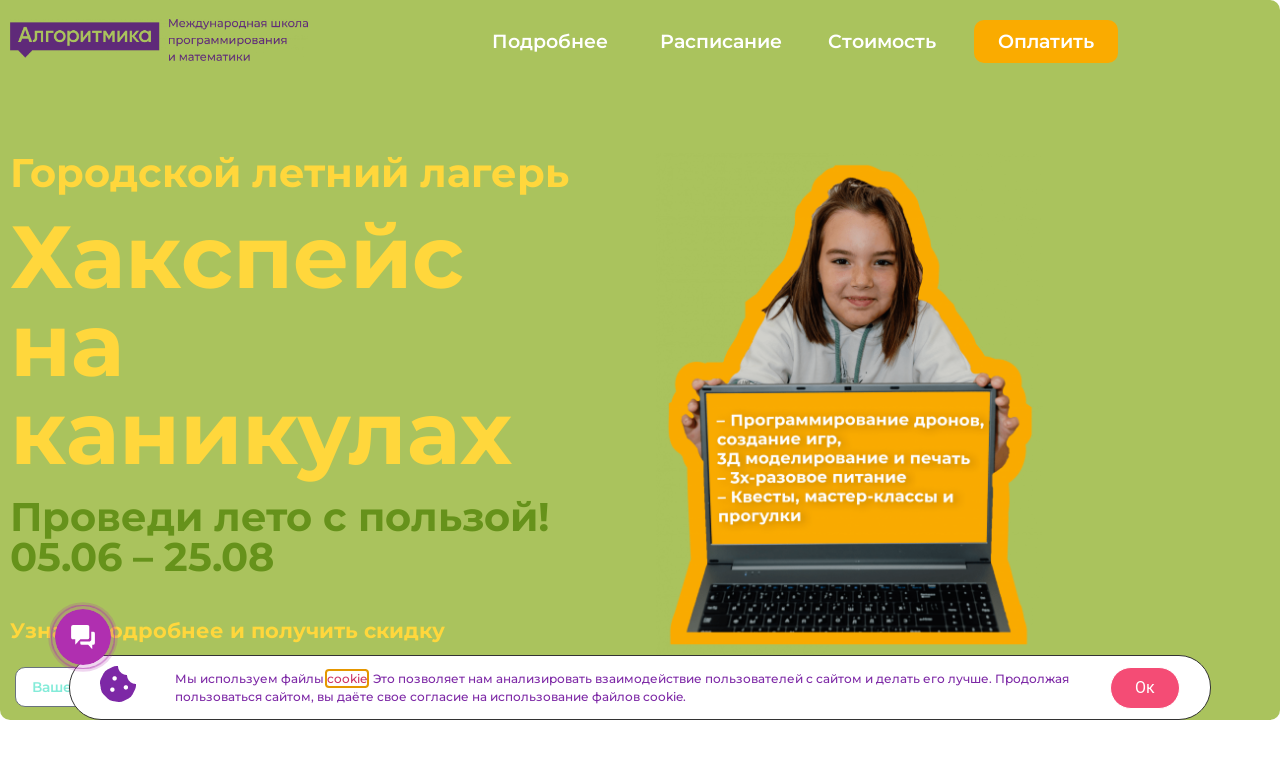

--- FILE ---
content_type: text/html; charset=UTF-8
request_url: https://algoritmika-ekb.ru/letnii-intensiv-2023/
body_size: 41504
content:
<!DOCTYPE html>
<html lang="ru-RU" class="no-js">
<head>
	<meta charset="UTF-8">
	<meta name="viewport" content="width=device-width, initial-scale=1">
	<link rel="profile" href="http://gmpg.org/xfn/11">
	<meta name='robots' content='index, follow, max-image-preview:large, max-snippet:-1, max-video-preview:-1' />

	<!-- This site is optimized with the Yoast SEO Premium plugin v21.3 (Yoast SEO v21.3) - https://yoast.com/wordpress/plugins/seo/ -->
	<title>Летний интенсив 2023 - Школа программирования для детей &quot;Алгоритмика&quot; | Екатеринбург</title>
	<link rel="canonical" href="https://algoritmika-ekb.ru/letnii-intensiv-2023/" />
	<meta property="og:locale" content="ru_RU" />
	<meta property="og:type" content="article" />
	<meta property="og:title" content="Летний интенсив 2023" />
	<meta property="og:description" content="Подробнее Расписание Стоимость Оплатить Городской летний лагерь Хакспейсна каникулах Проведи лето с пользой! 05.06 – 25.08​ Узнать подробнее и получить скидку 1 неделяПрототипирование исоздание игр Познакомимся с 3Д печатью и 3Д моделированием! Разработаем и распечатаем модели джойстка и других устройств ввода!Воссоздадим популярную игру Арканоид на микроконтроллере! 2 неделяПрототипирование и полеты на квадракоптере Продолжим знакомство с [&hellip;]" />
	<meta property="og:url" content="https://algoritmika-ekb.ru/letnii-intensiv-2023/" />
	<meta property="og:site_name" content="Школа программирования для детей &quot;Алгоритмика&quot; | Екатеринбург" />
	<meta property="article:modified_time" content="2023-05-22T06:02:54+00:00" />
	<meta property="og:image" content="http://algoritmika-ekb.ru/wp-content/uploads/2023/04/logo_horizontal-1024x141.png" />
	<meta name="twitter:card" content="summary_large_image" />
	<script type="application/ld+json" class="yoast-schema-graph">{"@context":"https://schema.org","@graph":[{"@type":"WebPage","@id":"https://algoritmika-ekb.ru/letnii-intensiv-2023/","url":"https://algoritmika-ekb.ru/letnii-intensiv-2023/","name":"Летний интенсив 2023 - Школа программирования для детей &quot;Алгоритмика&quot; | Екатеринбург","isPartOf":{"@id":"https://algoritmika-ekb.ru/#website"},"primaryImageOfPage":{"@id":"https://algoritmika-ekb.ru/letnii-intensiv-2023/#primaryimage"},"image":{"@id":"https://algoritmika-ekb.ru/letnii-intensiv-2023/#primaryimage"},"thumbnailUrl":"http://algoritmika-ekb.ru/wp-content/uploads/2023/04/logo_horizontal-1024x141.png","datePublished":"2023-04-07T17:31:01+00:00","dateModified":"2023-05-22T06:02:54+00:00","breadcrumb":{"@id":"https://algoritmika-ekb.ru/letnii-intensiv-2023/#breadcrumb"},"inLanguage":"ru-RU","potentialAction":[{"@type":"ReadAction","target":["https://algoritmika-ekb.ru/letnii-intensiv-2023/"]}]},{"@type":"ImageObject","inLanguage":"ru-RU","@id":"https://algoritmika-ekb.ru/letnii-intensiv-2023/#primaryimage","url":"https://algoritmika-ekb.ru/wp-content/uploads/2023/04/logo_horizontal.png","contentUrl":"https://algoritmika-ekb.ru/wp-content/uploads/2023/04/logo_horizontal.png","width":2529,"height":349},{"@type":"BreadcrumbList","@id":"https://algoritmika-ekb.ru/letnii-intensiv-2023/#breadcrumb","itemListElement":[{"@type":"ListItem","position":1,"name":"Главная страница","item":"https://algoritmika-ekb.ru/"},{"@type":"ListItem","position":2,"name":"Летний интенсив 2023"}]},{"@type":"WebSite","@id":"https://algoritmika-ekb.ru/#website","url":"https://algoritmika-ekb.ru/","name":"Программирование для детей \"Алгоритмика\" | Екатеринбург","description":"Курсы программирования для детей в Екатеринбурге | Алгоритмика","publisher":{"@id":"https://algoritmika-ekb.ru/#organization"},"alternateName":"Школа программирования \"Алгоритмика\" | Екатеринбург","potentialAction":[{"@type":"SearchAction","target":{"@type":"EntryPoint","urlTemplate":"https://algoritmika-ekb.ru/?s={search_term_string}"},"query-input":"required name=search_term_string"}],"inLanguage":"ru-RU"},{"@type":"Organization","@id":"https://algoritmika-ekb.ru/#organization","name":"Программирование для детей \"Алгоритмика\" | Екатеринбург","alternateName":"Школа программирования \"Алгоритмика\" | Екатеринбург","url":"https://algoritmika-ekb.ru/","logo":{"@type":"ImageObject","inLanguage":"ru-RU","@id":"https://algoritmika-ekb.ru/#/schema/logo/image/","url":"https://algoritmika-ekb.ru/wp-content/uploads/2023/08/Vector_842.svg","contentUrl":"https://algoritmika-ekb.ru/wp-content/uploads/2023/08/Vector_842.svg","width":143,"height":33,"caption":"Программирование для детей \"Алгоритмика\" | Екатеринбург"},"image":{"@id":"https://algoritmika-ekb.ru/#/schema/logo/image/"},"sameAs":["https://vk.com/alg_ekb","https://www.instagram.com/algoritmika.ekb/"]}]}</script>
	<!-- / Yoast SEO Premium plugin. -->


<link rel="alternate" type="application/rss+xml" title="Школа программирования для детей &quot;Алгоритмика&quot; | Екатеринбург &raquo; Лента" href="https://algoritmika-ekb.ru/feed/" />
<link rel="alternate" type="application/rss+xml" title="Школа программирования для детей &quot;Алгоритмика&quot; | Екатеринбург &raquo; Лента комментариев" href="https://algoritmika-ekb.ru/comments/feed/" />
<link rel="alternate" title="oEmbed (JSON)" type="application/json+oembed" href="https://algoritmika-ekb.ru/wp-json/oembed/1.0/embed?url=https%3A%2F%2Falgoritmika-ekb.ru%2Fletnii-intensiv-2023%2F" />
<link rel="alternate" title="oEmbed (XML)" type="text/xml+oembed" href="https://algoritmika-ekb.ru/wp-json/oembed/1.0/embed?url=https%3A%2F%2Falgoritmika-ekb.ru%2Fletnii-intensiv-2023%2F&#038;format=xml" />
<style id='wp-img-auto-sizes-contain-inline-css'>
img:is([sizes=auto i],[sizes^="auto," i]){contain-intrinsic-size:3000px 1500px}
/*# sourceURL=wp-img-auto-sizes-contain-inline-css */
</style>
<style id='wp-emoji-styles-inline-css'>

	img.wp-smiley, img.emoji {
		display: inline !important;
		border: none !important;
		box-shadow: none !important;
		height: 1em !important;
		width: 1em !important;
		margin: 0 0.07em !important;
		vertical-align: -0.1em !important;
		background: none !important;
		padding: 0 !important;
	}
/*# sourceURL=wp-emoji-styles-inline-css */
</style>
<link rel='stylesheet' id='wp-block-library-css' href='https://algoritmika-ekb.ru/wp-includes/css/dist/block-library/style.min.css?ver=6.9' media='all' />
<style id='global-styles-inline-css'>
:root{--wp--preset--aspect-ratio--square: 1;--wp--preset--aspect-ratio--4-3: 4/3;--wp--preset--aspect-ratio--3-4: 3/4;--wp--preset--aspect-ratio--3-2: 3/2;--wp--preset--aspect-ratio--2-3: 2/3;--wp--preset--aspect-ratio--16-9: 16/9;--wp--preset--aspect-ratio--9-16: 9/16;--wp--preset--color--black: #000000;--wp--preset--color--cyan-bluish-gray: #abb8c3;--wp--preset--color--white: #ffffff;--wp--preset--color--pale-pink: #f78da7;--wp--preset--color--vivid-red: #cf2e2e;--wp--preset--color--luminous-vivid-orange: #ff6900;--wp--preset--color--luminous-vivid-amber: #fcb900;--wp--preset--color--light-green-cyan: #7bdcb5;--wp--preset--color--vivid-green-cyan: #00d084;--wp--preset--color--pale-cyan-blue: #8ed1fc;--wp--preset--color--vivid-cyan-blue: #0693e3;--wp--preset--color--vivid-purple: #9b51e0;--wp--preset--gradient--vivid-cyan-blue-to-vivid-purple: linear-gradient(135deg,rgb(6,147,227) 0%,rgb(155,81,224) 100%);--wp--preset--gradient--light-green-cyan-to-vivid-green-cyan: linear-gradient(135deg,rgb(122,220,180) 0%,rgb(0,208,130) 100%);--wp--preset--gradient--luminous-vivid-amber-to-luminous-vivid-orange: linear-gradient(135deg,rgb(252,185,0) 0%,rgb(255,105,0) 100%);--wp--preset--gradient--luminous-vivid-orange-to-vivid-red: linear-gradient(135deg,rgb(255,105,0) 0%,rgb(207,46,46) 100%);--wp--preset--gradient--very-light-gray-to-cyan-bluish-gray: linear-gradient(135deg,rgb(238,238,238) 0%,rgb(169,184,195) 100%);--wp--preset--gradient--cool-to-warm-spectrum: linear-gradient(135deg,rgb(74,234,220) 0%,rgb(151,120,209) 20%,rgb(207,42,186) 40%,rgb(238,44,130) 60%,rgb(251,105,98) 80%,rgb(254,248,76) 100%);--wp--preset--gradient--blush-light-purple: linear-gradient(135deg,rgb(255,206,236) 0%,rgb(152,150,240) 100%);--wp--preset--gradient--blush-bordeaux: linear-gradient(135deg,rgb(254,205,165) 0%,rgb(254,45,45) 50%,rgb(107,0,62) 100%);--wp--preset--gradient--luminous-dusk: linear-gradient(135deg,rgb(255,203,112) 0%,rgb(199,81,192) 50%,rgb(65,88,208) 100%);--wp--preset--gradient--pale-ocean: linear-gradient(135deg,rgb(255,245,203) 0%,rgb(182,227,212) 50%,rgb(51,167,181) 100%);--wp--preset--gradient--electric-grass: linear-gradient(135deg,rgb(202,248,128) 0%,rgb(113,206,126) 100%);--wp--preset--gradient--midnight: linear-gradient(135deg,rgb(2,3,129) 0%,rgb(40,116,252) 100%);--wp--preset--font-size--small: 13px;--wp--preset--font-size--medium: 20px;--wp--preset--font-size--large: 36px;--wp--preset--font-size--x-large: 42px;--wp--preset--spacing--20: 0.44rem;--wp--preset--spacing--30: 0.67rem;--wp--preset--spacing--40: 1rem;--wp--preset--spacing--50: 1.5rem;--wp--preset--spacing--60: 2.25rem;--wp--preset--spacing--70: 3.38rem;--wp--preset--spacing--80: 5.06rem;--wp--preset--shadow--natural: 6px 6px 9px rgba(0, 0, 0, 0.2);--wp--preset--shadow--deep: 12px 12px 50px rgba(0, 0, 0, 0.4);--wp--preset--shadow--sharp: 6px 6px 0px rgba(0, 0, 0, 0.2);--wp--preset--shadow--outlined: 6px 6px 0px -3px rgb(255, 255, 255), 6px 6px rgb(0, 0, 0);--wp--preset--shadow--crisp: 6px 6px 0px rgb(0, 0, 0);}:root { --wp--style--global--content-size: 800px;--wp--style--global--wide-size: 1200px; }:where(body) { margin: 0; }.wp-site-blocks > .alignleft { float: left; margin-right: 2em; }.wp-site-blocks > .alignright { float: right; margin-left: 2em; }.wp-site-blocks > .aligncenter { justify-content: center; margin-left: auto; margin-right: auto; }:where(.wp-site-blocks) > * { margin-block-start: 24px; margin-block-end: 0; }:where(.wp-site-blocks) > :first-child { margin-block-start: 0; }:where(.wp-site-blocks) > :last-child { margin-block-end: 0; }:root { --wp--style--block-gap: 24px; }:root :where(.is-layout-flow) > :first-child{margin-block-start: 0;}:root :where(.is-layout-flow) > :last-child{margin-block-end: 0;}:root :where(.is-layout-flow) > *{margin-block-start: 24px;margin-block-end: 0;}:root :where(.is-layout-constrained) > :first-child{margin-block-start: 0;}:root :where(.is-layout-constrained) > :last-child{margin-block-end: 0;}:root :where(.is-layout-constrained) > *{margin-block-start: 24px;margin-block-end: 0;}:root :where(.is-layout-flex){gap: 24px;}:root :where(.is-layout-grid){gap: 24px;}.is-layout-flow > .alignleft{float: left;margin-inline-start: 0;margin-inline-end: 2em;}.is-layout-flow > .alignright{float: right;margin-inline-start: 2em;margin-inline-end: 0;}.is-layout-flow > .aligncenter{margin-left: auto !important;margin-right: auto !important;}.is-layout-constrained > .alignleft{float: left;margin-inline-start: 0;margin-inline-end: 2em;}.is-layout-constrained > .alignright{float: right;margin-inline-start: 2em;margin-inline-end: 0;}.is-layout-constrained > .aligncenter{margin-left: auto !important;margin-right: auto !important;}.is-layout-constrained > :where(:not(.alignleft):not(.alignright):not(.alignfull)){max-width: var(--wp--style--global--content-size);margin-left: auto !important;margin-right: auto !important;}.is-layout-constrained > .alignwide{max-width: var(--wp--style--global--wide-size);}body .is-layout-flex{display: flex;}.is-layout-flex{flex-wrap: wrap;align-items: center;}.is-layout-flex > :is(*, div){margin: 0;}body .is-layout-grid{display: grid;}.is-layout-grid > :is(*, div){margin: 0;}body{padding-top: 0px;padding-right: 0px;padding-bottom: 0px;padding-left: 0px;}a:where(:not(.wp-element-button)){text-decoration: underline;}:root :where(.wp-element-button, .wp-block-button__link){background-color: #32373c;border-width: 0;color: #fff;font-family: inherit;font-size: inherit;font-style: inherit;font-weight: inherit;letter-spacing: inherit;line-height: inherit;padding-top: calc(0.667em + 2px);padding-right: calc(1.333em + 2px);padding-bottom: calc(0.667em + 2px);padding-left: calc(1.333em + 2px);text-decoration: none;text-transform: inherit;}.has-black-color{color: var(--wp--preset--color--black) !important;}.has-cyan-bluish-gray-color{color: var(--wp--preset--color--cyan-bluish-gray) !important;}.has-white-color{color: var(--wp--preset--color--white) !important;}.has-pale-pink-color{color: var(--wp--preset--color--pale-pink) !important;}.has-vivid-red-color{color: var(--wp--preset--color--vivid-red) !important;}.has-luminous-vivid-orange-color{color: var(--wp--preset--color--luminous-vivid-orange) !important;}.has-luminous-vivid-amber-color{color: var(--wp--preset--color--luminous-vivid-amber) !important;}.has-light-green-cyan-color{color: var(--wp--preset--color--light-green-cyan) !important;}.has-vivid-green-cyan-color{color: var(--wp--preset--color--vivid-green-cyan) !important;}.has-pale-cyan-blue-color{color: var(--wp--preset--color--pale-cyan-blue) !important;}.has-vivid-cyan-blue-color{color: var(--wp--preset--color--vivid-cyan-blue) !important;}.has-vivid-purple-color{color: var(--wp--preset--color--vivid-purple) !important;}.has-black-background-color{background-color: var(--wp--preset--color--black) !important;}.has-cyan-bluish-gray-background-color{background-color: var(--wp--preset--color--cyan-bluish-gray) !important;}.has-white-background-color{background-color: var(--wp--preset--color--white) !important;}.has-pale-pink-background-color{background-color: var(--wp--preset--color--pale-pink) !important;}.has-vivid-red-background-color{background-color: var(--wp--preset--color--vivid-red) !important;}.has-luminous-vivid-orange-background-color{background-color: var(--wp--preset--color--luminous-vivid-orange) !important;}.has-luminous-vivid-amber-background-color{background-color: var(--wp--preset--color--luminous-vivid-amber) !important;}.has-light-green-cyan-background-color{background-color: var(--wp--preset--color--light-green-cyan) !important;}.has-vivid-green-cyan-background-color{background-color: var(--wp--preset--color--vivid-green-cyan) !important;}.has-pale-cyan-blue-background-color{background-color: var(--wp--preset--color--pale-cyan-blue) !important;}.has-vivid-cyan-blue-background-color{background-color: var(--wp--preset--color--vivid-cyan-blue) !important;}.has-vivid-purple-background-color{background-color: var(--wp--preset--color--vivid-purple) !important;}.has-black-border-color{border-color: var(--wp--preset--color--black) !important;}.has-cyan-bluish-gray-border-color{border-color: var(--wp--preset--color--cyan-bluish-gray) !important;}.has-white-border-color{border-color: var(--wp--preset--color--white) !important;}.has-pale-pink-border-color{border-color: var(--wp--preset--color--pale-pink) !important;}.has-vivid-red-border-color{border-color: var(--wp--preset--color--vivid-red) !important;}.has-luminous-vivid-orange-border-color{border-color: var(--wp--preset--color--luminous-vivid-orange) !important;}.has-luminous-vivid-amber-border-color{border-color: var(--wp--preset--color--luminous-vivid-amber) !important;}.has-light-green-cyan-border-color{border-color: var(--wp--preset--color--light-green-cyan) !important;}.has-vivid-green-cyan-border-color{border-color: var(--wp--preset--color--vivid-green-cyan) !important;}.has-pale-cyan-blue-border-color{border-color: var(--wp--preset--color--pale-cyan-blue) !important;}.has-vivid-cyan-blue-border-color{border-color: var(--wp--preset--color--vivid-cyan-blue) !important;}.has-vivid-purple-border-color{border-color: var(--wp--preset--color--vivid-purple) !important;}.has-vivid-cyan-blue-to-vivid-purple-gradient-background{background: var(--wp--preset--gradient--vivid-cyan-blue-to-vivid-purple) !important;}.has-light-green-cyan-to-vivid-green-cyan-gradient-background{background: var(--wp--preset--gradient--light-green-cyan-to-vivid-green-cyan) !important;}.has-luminous-vivid-amber-to-luminous-vivid-orange-gradient-background{background: var(--wp--preset--gradient--luminous-vivid-amber-to-luminous-vivid-orange) !important;}.has-luminous-vivid-orange-to-vivid-red-gradient-background{background: var(--wp--preset--gradient--luminous-vivid-orange-to-vivid-red) !important;}.has-very-light-gray-to-cyan-bluish-gray-gradient-background{background: var(--wp--preset--gradient--very-light-gray-to-cyan-bluish-gray) !important;}.has-cool-to-warm-spectrum-gradient-background{background: var(--wp--preset--gradient--cool-to-warm-spectrum) !important;}.has-blush-light-purple-gradient-background{background: var(--wp--preset--gradient--blush-light-purple) !important;}.has-blush-bordeaux-gradient-background{background: var(--wp--preset--gradient--blush-bordeaux) !important;}.has-luminous-dusk-gradient-background{background: var(--wp--preset--gradient--luminous-dusk) !important;}.has-pale-ocean-gradient-background{background: var(--wp--preset--gradient--pale-ocean) !important;}.has-electric-grass-gradient-background{background: var(--wp--preset--gradient--electric-grass) !important;}.has-midnight-gradient-background{background: var(--wp--preset--gradient--midnight) !important;}.has-small-font-size{font-size: var(--wp--preset--font-size--small) !important;}.has-medium-font-size{font-size: var(--wp--preset--font-size--medium) !important;}.has-large-font-size{font-size: var(--wp--preset--font-size--large) !important;}.has-x-large-font-size{font-size: var(--wp--preset--font-size--x-large) !important;}
:root :where(.wp-block-pullquote){font-size: 1.5em;line-height: 1.6;}
/*# sourceURL=global-styles-inline-css */
</style>
<link rel='stylesheet' id='fullwidth-template-no-header-footer-css' href='https://algoritmika-ekb.ru/wp-content/plugins/fullwidth-templates/assets/css/fullwidth-template-no-header-footer.css?ver=6.9' media='all' />
<link rel='stylesheet' id='hello-elementor-css' href='https://algoritmika-ekb.ru/wp-content/themes/hello-elementor/style.min.css?ver=3.3.0' media='all' />
<link rel='stylesheet' id='hello-elementor-theme-style-css' href='https://algoritmika-ekb.ru/wp-content/themes/hello-elementor/theme.min.css?ver=3.3.0' media='all' />
<link rel='stylesheet' id='hello-elementor-header-footer-css' href='https://algoritmika-ekb.ru/wp-content/themes/hello-elementor/header-footer.min.css?ver=3.3.0' media='all' />
<link rel='stylesheet' id='elementor-frontend-css' href='https://algoritmika-ekb.ru/wp-content/plugins/elementor/assets/css/frontend.min.css?ver=3.34.3' media='all' />
<style id='elementor-frontend-inline-css'>
.elementor-kit-13{--e-global-color-primary:#7D28A6;--e-global-color-secondary:#FFD749;--e-global-color-text:#33DFC0;--e-global-color-accent:#F44C75;--e-global-color-14918d1:#A779BD;--e-global-color-a6d7ae2:#3A0E4F;--e-global-color-747f53f:#9F61BD;--e-global-color-ec71c74:#5EB6F9;--e-global-color-d384c20:#FFFFFF;--e-global-color-5c563b5:#0F1C2C;--e-global-color-c6438fa:#565656DB;--e-global-color-a8349f9:#FFFADB;--e-global-color-9e7d9e7:#93FF92;--e-global-color-cf5524b:#FFD74A;--e-global-color-7f6f180:#FA4B75;--e-global-color-a9d1384:#E0E0E0;--e-global-color-8b14b81:#FFCC1A;--e-global-color-693f168:#005AD1;--e-global-color-7733f4b:#97EA32;--e-global-color-5389df9:#78EA32;--e-global-color-29d1dda:#6CC500;--e-global-color-045efd6:#25D366;--e-global-color-754ce38:#FF0000;--e-global-color-d41ed75:#FF8200;--e-global-color-ec43c3b:#FBB700;--e-global-color-7efd302:#B80500;--e-global-color-8c5b3a5:#192EA5;--e-global-color-78b479c:#2677E7;--e-global-typography-primary-font-family:"Montserrat";--e-global-typography-primary-font-size:34px;--e-global-typography-primary-font-weight:600;--e-global-typography-secondary-font-family:"Montserrat";--e-global-typography-secondary-font-size:28px;--e-global-typography-secondary-font-weight:500;--e-global-typography-text-font-family:"Montserrat";--e-global-typography-text-font-size:18px;--e-global-typography-text-font-weight:500;--e-global-typography-accent-font-family:"Montserrat";--e-global-typography-accent-font-size:14px;--e-global-typography-accent-font-weight:500;--e-global-typography-0a3347d-font-family:"Montserrat";--e-global-typography-0a3347d-font-size:12px;--e-global-typography-0a3347d-font-weight:500;}.elementor-kit-13 e-page-transition{background-color:var( --e-global-color-primary );}.elementor-section.elementor-section-boxed > .elementor-container{max-width:1140px;}.e-con{--container-max-width:1140px;}.elementor-widget:not(:last-child){--kit-widget-spacing:20px;}.elementor-element{--widgets-spacing:20px 20px;--widgets-spacing-row:20px;--widgets-spacing-column:20px;}{}h1.entry-title{display:var(--page-title-display);}@media(max-width:1024px){.elementor-section.elementor-section-boxed > .elementor-container{max-width:1024px;}.e-con{--container-max-width:1024px;}}@media(max-width:767px){.elementor-section.elementor-section-boxed > .elementor-container{max-width:767px;}.e-con{--container-max-width:767px;}}
.elementor-1356 .elementor-element.elementor-element-512e2a6:not(.elementor-motion-effects-element-type-background), .elementor-1356 .elementor-element.elementor-element-512e2a6 > .elementor-motion-effects-container > .elementor-motion-effects-layer{background-color:#AAC35D;}.elementor-1356 .elementor-element.elementor-element-512e2a6 > .elementor-background-overlay{background-image:url("https://algoritmika-ekb.ru/wp-content/uploads/2023/04/old_mathematics.webp");opacity:0.3;transition:background 0.3s, border-radius 0.3s, opacity 0.3s;}.elementor-1356 .elementor-element.elementor-element-512e2a6, .elementor-1356 .elementor-element.elementor-element-512e2a6 > .elementor-background-overlay{border-radius:0px 10px 10px 10px;}.elementor-1356 .elementor-element.elementor-element-512e2a6{transition:background 0.3s, border 0.3s, border-radius 0.3s, box-shadow 0.3s;padding:0px 0px 0px 0px;}.elementor-1356 .elementor-element.elementor-element-2bee115 > .elementor-background-overlay{opacity:0.5;}.elementor-1356 .elementor-element.elementor-element-56d2617 > .elementor-element-populated{padding:0px 150px 0px 0px;}.elementor-widget-image .widget-image-caption{color:var( --e-global-color-text );font-family:var( --e-global-typography-text-font-family ), Sans-serif;font-size:var( --e-global-typography-text-font-size );font-weight:var( --e-global-typography-text-font-weight );}.elementor-1356 .elementor-element.elementor-element-cfea9a0 img{height:60px;object-fit:contain;object-position:center center;}.elementor-bc-flex-widget .elementor-1356 .elementor-element.elementor-element-2d5a25a.elementor-column .elementor-widget-wrap{align-items:center;}.elementor-1356 .elementor-element.elementor-element-2d5a25a.elementor-column.elementor-element[data-element_type="column"] > .elementor-widget-wrap.elementor-element-populated{align-content:center;align-items:center;}.elementor-widget-button .elementor-button{background-color:var( --e-global-color-accent );font-family:var( --e-global-typography-accent-font-family ), Sans-serif;font-size:var( --e-global-typography-accent-font-size );font-weight:var( --e-global-typography-accent-font-weight );}.elementor-1356 .elementor-element.elementor-element-c24c501 .elementor-button{background-color:#FFFFFF00;font-family:"Montserrat", Sans-serif;font-size:1.2rem;font-weight:600;}.elementor-1356 .elementor-element.elementor-element-c24c501 .elementor-button:hover, .elementor-1356 .elementor-element.elementor-element-c24c501 .elementor-button:focus{color:#F9DF7B;}.elementor-1356 .elementor-element.elementor-element-c24c501 .elementor-button:hover svg, .elementor-1356 .elementor-element.elementor-element-c24c501 .elementor-button:focus svg{fill:#F9DF7B;}.elementor-bc-flex-widget .elementor-1356 .elementor-element.elementor-element-b552ab2.elementor-column .elementor-widget-wrap{align-items:center;}.elementor-1356 .elementor-element.elementor-element-b552ab2.elementor-column.elementor-element[data-element_type="column"] > .elementor-widget-wrap.elementor-element-populated{align-content:center;align-items:center;}.elementor-1356 .elementor-element.elementor-element-313a8c8 .elementor-button{background-color:#FFFFFF00;font-family:"Montserrat", Sans-serif;font-size:1.2rem;font-weight:600;}.elementor-1356 .elementor-element.elementor-element-313a8c8 .elementor-button:hover, .elementor-1356 .elementor-element.elementor-element-313a8c8 .elementor-button:focus{color:#F9DF7B;}.elementor-1356 .elementor-element.elementor-element-313a8c8 .elementor-button:hover svg, .elementor-1356 .elementor-element.elementor-element-313a8c8 .elementor-button:focus svg{fill:#F9DF7B;}.elementor-bc-flex-widget .elementor-1356 .elementor-element.elementor-element-3c26461.elementor-column .elementor-widget-wrap{align-items:center;}.elementor-1356 .elementor-element.elementor-element-3c26461.elementor-column.elementor-element[data-element_type="column"] > .elementor-widget-wrap.elementor-element-populated{align-content:center;align-items:center;}.elementor-1356 .elementor-element.elementor-element-0a20dc1 .elementor-button{background-color:#FFFFFF00;font-family:"Montserrat", Sans-serif;font-size:1.2rem;font-weight:600;}.elementor-1356 .elementor-element.elementor-element-0a20dc1 .elementor-button:hover, .elementor-1356 .elementor-element.elementor-element-0a20dc1 .elementor-button:focus{color:#F9DF7B;}.elementor-1356 .elementor-element.elementor-element-0a20dc1 .elementor-button:hover svg, .elementor-1356 .elementor-element.elementor-element-0a20dc1 .elementor-button:focus svg{fill:#F9DF7B;}.elementor-bc-flex-widget .elementor-1356 .elementor-element.elementor-element-4a92276.elementor-column .elementor-widget-wrap{align-items:center;}.elementor-1356 .elementor-element.elementor-element-4a92276.elementor-column.elementor-element[data-element_type="column"] > .elementor-widget-wrap.elementor-element-populated{align-content:center;align-items:center;}.elementor-1356 .elementor-element.elementor-element-129cab4 .elementor-button{background-color:#FAAB00;font-family:"Montserrat", Sans-serif;font-size:1.2rem;font-weight:600;border-radius:10px 10px 10px 10px;}.elementor-1356 .elementor-element.elementor-element-129cab4 .elementor-button:hover, .elementor-1356 .elementor-element.elementor-element-129cab4 .elementor-button:focus{background-color:#FAD700;color:#FFFFFF;}.elementor-1356 .elementor-element.elementor-element-129cab4 .elementor-button:hover svg, .elementor-1356 .elementor-element.elementor-element-129cab4 .elementor-button:focus svg{fill:#FFFFFF;}.elementor-1356 .elementor-element.elementor-element-27b8dd2{margin-top:5rem;margin-bottom:0rem;padding:0px 0px 0px 0px;}.elementor-bc-flex-widget .elementor-1356 .elementor-element.elementor-element-f6a80cf.elementor-column .elementor-widget-wrap{align-items:flex-start;}.elementor-1356 .elementor-element.elementor-element-f6a80cf.elementor-column.elementor-element[data-element_type="column"] > .elementor-widget-wrap.elementor-element-populated{align-content:flex-start;align-items:flex-start;}.elementor-1356 .elementor-element.elementor-element-f6a80cf > .elementor-element-populated{margin:0px 0px 0px 0px;--e-column-margin-right:0px;--e-column-margin-left:0px;padding:0px 0px 0px 0px;}.elementor-widget-heading .elementor-heading-title{font-family:var( --e-global-typography-primary-font-family ), Sans-serif;font-size:var( --e-global-typography-primary-font-size );font-weight:var( --e-global-typography-primary-font-weight );color:var( --e-global-color-primary );}.elementor-1356 .elementor-element.elementor-element-920716a .elementor-heading-title{font-family:"Montserrat", Sans-serif;font-size:2.5rem;font-weight:700;color:#FFD73C;}.elementor-1356 .elementor-element.elementor-element-c1c1485 .elementor-heading-title{font-family:"Montserrat", Sans-serif;font-size:5.5rem;font-weight:700;line-height:1em;color:#FFD73C;}.elementor-1356 .elementor-element.elementor-element-db31b75 .elementor-heading-title{font-family:"Montserrat", Sans-serif;font-size:2.5rem;font-weight:700;color:#66921B;}.elementor-1356 .elementor-element.elementor-element-8dc164f{margin:1.5rem 0rem calc(var(--kit-widget-spacing, 0px) + 0rem) 0rem;}.elementor-1356 .elementor-element.elementor-element-8dc164f .elementor-heading-title{font-family:"Montserrat", Sans-serif;font-size:1.3rem;font-weight:700;color:#FFD73C;}.elementor-widget-form .elementor-field-group > label, .elementor-widget-form .elementor-field-subgroup label{color:var( --e-global-color-text );}.elementor-widget-form .elementor-field-group > label{font-family:var( --e-global-typography-text-font-family ), Sans-serif;font-size:var( --e-global-typography-text-font-size );font-weight:var( --e-global-typography-text-font-weight );}.elementor-widget-form .elementor-field-type-html{color:var( --e-global-color-text );font-family:var( --e-global-typography-text-font-family ), Sans-serif;font-size:var( --e-global-typography-text-font-size );font-weight:var( --e-global-typography-text-font-weight );}.elementor-widget-form .elementor-field-group .elementor-field{color:var( --e-global-color-text );}.elementor-widget-form .elementor-field-group .elementor-field, .elementor-widget-form .elementor-field-subgroup label{font-family:var( --e-global-typography-text-font-family ), Sans-serif;font-size:var( --e-global-typography-text-font-size );font-weight:var( --e-global-typography-text-font-weight );}.elementor-widget-form .elementor-button{font-family:var( --e-global-typography-accent-font-family ), Sans-serif;font-size:var( --e-global-typography-accent-font-size );font-weight:var( --e-global-typography-accent-font-weight );}.elementor-widget-form .e-form__buttons__wrapper__button-next{background-color:var( --e-global-color-accent );}.elementor-widget-form .elementor-button[type="submit"]{background-color:var( --e-global-color-accent );}.elementor-widget-form .e-form__buttons__wrapper__button-previous{background-color:var( --e-global-color-accent );}.elementor-widget-form .elementor-message{font-family:var( --e-global-typography-text-font-family ), Sans-serif;font-size:var( --e-global-typography-text-font-size );font-weight:var( --e-global-typography-text-font-weight );}.elementor-widget-form .e-form__indicators__indicator, .elementor-widget-form .e-form__indicators__indicator__label{font-family:var( --e-global-typography-accent-font-family ), Sans-serif;font-size:var( --e-global-typography-accent-font-size );font-weight:var( --e-global-typography-accent-font-weight );}.elementor-widget-form{--e-form-steps-indicator-inactive-primary-color:var( --e-global-color-text );--e-form-steps-indicator-active-primary-color:var( --e-global-color-accent );--e-form-steps-indicator-completed-primary-color:var( --e-global-color-accent );--e-form-steps-indicator-progress-color:var( --e-global-color-accent );--e-form-steps-indicator-progress-background-color:var( --e-global-color-text );--e-form-steps-indicator-progress-meter-color:var( --e-global-color-text );}.elementor-widget-form .e-form__indicators__indicator__progress__meter{font-family:var( --e-global-typography-accent-font-family ), Sans-serif;font-size:var( --e-global-typography-accent-font-size );font-weight:var( --e-global-typography-accent-font-weight );}.elementor-1356 .elementor-element.elementor-element-a9b7d23{padding:5px 5px 5px 5px;--e-form-steps-indicators-spacing:20px;--e-form-steps-indicator-padding:30px;--e-form-steps-indicator-inactive-secondary-color:#ffffff;--e-form-steps-indicator-active-secondary-color:#ffffff;--e-form-steps-indicator-completed-secondary-color:#ffffff;--e-form-steps-divider-width:1px;--e-form-steps-divider-gap:10px;}.elementor-1356 .elementor-element.elementor-element-a9b7d23 .elementor-field-group{padding-right:calc( 10px/2 );padding-left:calc( 10px/2 );margin-bottom:10px;}.elementor-1356 .elementor-element.elementor-element-a9b7d23 .elementor-form-fields-wrapper{margin-left:calc( -10px/2 );margin-right:calc( -10px/2 );margin-bottom:-10px;}.elementor-1356 .elementor-element.elementor-element-a9b7d23 .elementor-field-group.recaptcha_v3-bottomleft, .elementor-1356 .elementor-element.elementor-element-a9b7d23 .elementor-field-group.recaptcha_v3-bottomright{margin-bottom:0;}body.rtl .elementor-1356 .elementor-element.elementor-element-a9b7d23 .elementor-labels-inline .elementor-field-group > label{padding-left:0px;}body:not(.rtl) .elementor-1356 .elementor-element.elementor-element-a9b7d23 .elementor-labels-inline .elementor-field-group > label{padding-right:0px;}body .elementor-1356 .elementor-element.elementor-element-a9b7d23 .elementor-labels-above .elementor-field-group > label{padding-bottom:0px;}.elementor-1356 .elementor-element.elementor-element-a9b7d23 .elementor-field-group > label{font-family:"Roboto", Sans-serif;font-weight:400;}.elementor-1356 .elementor-element.elementor-element-a9b7d23 .elementor-field-type-html{padding-bottom:0px;font-family:"Roboto", Sans-serif;font-weight:400;}.elementor-1356 .elementor-element.elementor-element-a9b7d23 .elementor-field-group .elementor-field, .elementor-1356 .elementor-element.elementor-element-a9b7d23 .elementor-field-subgroup label{font-family:"Montserrat", Sans-serif;font-size:14px;font-weight:600;}.elementor-1356 .elementor-element.elementor-element-a9b7d23 .elementor-field-group:not(.elementor-field-type-upload) .elementor-field:not(.elementor-select-wrapper){background-color:#ffffff;border-radius:10px 10px 10px 10px;}.elementor-1356 .elementor-element.elementor-element-a9b7d23 .elementor-field-group .elementor-select-wrapper select{background-color:#ffffff;border-radius:10px 10px 10px 10px;}.elementor-1356 .elementor-element.elementor-element-a9b7d23 .elementor-button{font-family:"Montserrat", Sans-serif;font-size:1.3rem;font-weight:600;border-radius:10px 10px 10px 10px;padding:11px 11px 11px 11px;}.elementor-1356 .elementor-element.elementor-element-a9b7d23 .e-form__buttons__wrapper__button-next{background-color:#FAAB00;color:#ffffff;}.elementor-1356 .elementor-element.elementor-element-a9b7d23 .elementor-button[type="submit"]{background-color:#FAAB00;color:#ffffff;}.elementor-1356 .elementor-element.elementor-element-a9b7d23 .elementor-button[type="submit"] svg *{fill:#ffffff;}.elementor-1356 .elementor-element.elementor-element-a9b7d23 .e-form__buttons__wrapper__button-previous{background-color:#61CE70;color:#ffffff;}.elementor-1356 .elementor-element.elementor-element-a9b7d23 .e-form__buttons__wrapper__button-next:hover{background-color:#FAD700;color:#FFFFFF;}.elementor-1356 .elementor-element.elementor-element-a9b7d23 .elementor-button[type="submit"]:hover{background-color:#FAD700;color:#FFFFFF;}.elementor-1356 .elementor-element.elementor-element-a9b7d23 .elementor-button[type="submit"]:hover svg *{fill:#FFFFFF;}.elementor-1356 .elementor-element.elementor-element-a9b7d23 .e-form__buttons__wrapper__button-previous:hover{color:#ffffff;}.elementor-1356 .elementor-element.elementor-element-a9b7d23 .elementor-message{font-family:"Montserrat", Sans-serif;font-weight:400;}.elementor-1356 .elementor-element.elementor-element-b837393 > .elementor-element-populated{margin:0px 0px 0px 0px;--e-column-margin-right:0px;--e-column-margin-left:0px;padding:0px 0px 0px 0px;}.elementor-1356 .elementor-element.elementor-element-2af6219{margin:0px 0px calc(var(--kit-widget-spacing, 0px) + 0px) 0px;padding:0px 0px 0px 0px;text-align:center;}.elementor-1356 .elementor-element.elementor-element-2af6219 img{height:70vh;object-fit:contain;object-position:center center;}.elementor-1356 .elementor-element.elementor-element-7995eda > .elementor-background-overlay{background-image:url("https://algoritmika-ekb.ru/wp-content/uploads/2023/04/main_backgorund-1.png");background-repeat:repeat;background-size:contain;opacity:0.19;}.elementor-1356 .elementor-element.elementor-element-7995eda .elementor-background-overlay{filter:brightness( 100% ) contrast( 100% ) saturate( 49% ) blur( 4.2px ) hue-rotate( 0deg );}.elementor-1356 .elementor-element.elementor-element-3b3fe13:not(.elementor-motion-effects-element-type-background) > .elementor-widget-wrap, .elementor-1356 .elementor-element.elementor-element-3b3fe13 > .elementor-widget-wrap > .elementor-motion-effects-container > .elementor-motion-effects-layer{background-color:#F9DF7B;}.elementor-1356 .elementor-element.elementor-element-3b3fe13 > .elementor-element-populated >  .elementor-background-overlay{background-image:url("https://algoritmika-ekb.ru/wp-content/uploads/2023/04/1.jpg");background-position:0px -120px;background-size:cover;opacity:0.09;filter:brightness( 100% ) contrast( 100% ) saturate( 100% ) blur( 0px ) hue-rotate( 0deg );}.elementor-1356 .elementor-element.elementor-element-3b3fe13 > .elementor-element-populated, .elementor-1356 .elementor-element.elementor-element-3b3fe13 > .elementor-element-populated > .elementor-background-overlay, .elementor-1356 .elementor-element.elementor-element-3b3fe13 > .elementor-background-slideshow{border-radius:10px 10px 10px 10px;}.elementor-1356 .elementor-element.elementor-element-3b3fe13 > .elementor-element-populated{transition:background 0.3s, border 0.3s, border-radius 0.3s, box-shadow 0.3s;margin:0px 10px 0px 0px;--e-column-margin-right:10px;--e-column-margin-left:0px;padding:0.9rem 0.9rem 0.9rem 0.9rem;}.elementor-1356 .elementor-element.elementor-element-3b3fe13 > .elementor-element-populated > .elementor-background-overlay{transition:background 0.3s, border-radius 0.3s, opacity 0.3s;}.elementor-widget-text-editor{font-family:var( --e-global-typography-text-font-family ), Sans-serif;font-size:var( --e-global-typography-text-font-size );font-weight:var( --e-global-typography-text-font-weight );color:var( --e-global-color-text );}.elementor-widget-text-editor.elementor-drop-cap-view-stacked .elementor-drop-cap{background-color:var( --e-global-color-primary );}.elementor-widget-text-editor.elementor-drop-cap-view-framed .elementor-drop-cap, .elementor-widget-text-editor.elementor-drop-cap-view-default .elementor-drop-cap{color:var( --e-global-color-primary );border-color:var( --e-global-color-primary );}.elementor-1356 .elementor-element.elementor-element-6680003{font-family:"Montserrat", Sans-serif;font-size:2rem;font-weight:400;line-height:1.1em;color:#E2683C;}.elementor-1356 .elementor-element.elementor-element-27de370{font-family:"Montserrat", Sans-serif;font-size:1.5rem;font-weight:600;color:#54595F;}.elementor-1356 .elementor-element.elementor-element-8d2cbf0:not(.elementor-motion-effects-element-type-background) > .elementor-widget-wrap, .elementor-1356 .elementor-element.elementor-element-8d2cbf0 > .elementor-widget-wrap > .elementor-motion-effects-container > .elementor-motion-effects-layer{background-color:#F9DF7B;}.elementor-1356 .elementor-element.elementor-element-8d2cbf0 > .elementor-element-populated >  .elementor-background-overlay{background-image:url("https://algoritmika-ekb.ru/wp-content/uploads/2023/04/2.jpg");background-size:cover;opacity:0.09;filter:brightness( 100% ) contrast( 100% ) saturate( 100% ) blur( 0px ) hue-rotate( 0deg );}.elementor-1356 .elementor-element.elementor-element-8d2cbf0 > .elementor-element-populated, .elementor-1356 .elementor-element.elementor-element-8d2cbf0 > .elementor-element-populated > .elementor-background-overlay, .elementor-1356 .elementor-element.elementor-element-8d2cbf0 > .elementor-background-slideshow{border-radius:10px 10px 10px 10px;}.elementor-1356 .elementor-element.elementor-element-8d2cbf0 > .elementor-element-populated{transition:background 0.3s, border 0.3s, border-radius 0.3s, box-shadow 0.3s;margin:0px 0px 0px 10px;--e-column-margin-right:0px;--e-column-margin-left:10px;padding:0.9rem 0.9rem 0.9rem 0.9rem;}.elementor-1356 .elementor-element.elementor-element-8d2cbf0 > .elementor-element-populated > .elementor-background-overlay{transition:background 0.3s, border-radius 0.3s, opacity 0.3s;}.elementor-1356 .elementor-element.elementor-element-134aec3{font-family:"Montserrat", Sans-serif;font-size:2rem;font-weight:400;line-height:1.1em;color:#E2683C;}.elementor-1356 .elementor-element.elementor-element-2838797{font-family:"Montserrat", Sans-serif;font-size:1.5rem;font-weight:600;color:#54595F;}.elementor-1356 .elementor-element.elementor-element-e74c4e1:not(.elementor-motion-effects-element-type-background) > .elementor-widget-wrap, .elementor-1356 .elementor-element.elementor-element-e74c4e1 > .elementor-widget-wrap > .elementor-motion-effects-container > .elementor-motion-effects-layer{background-color:#F9DF7B;}.elementor-1356 .elementor-element.elementor-element-e74c4e1 > .elementor-element-populated >  .elementor-background-overlay{background-image:url("https://algoritmika-ekb.ru/wp-content/uploads/2023/04/3.jpg");background-position:182px -301px;background-repeat:no-repeat;background-size:69% auto;opacity:0.13;filter:brightness( 100% ) contrast( 100% ) saturate( 100% ) blur( 0px ) hue-rotate( 0deg );}.elementor-1356 .elementor-element.elementor-element-e74c4e1 > .elementor-element-populated, .elementor-1356 .elementor-element.elementor-element-e74c4e1 > .elementor-element-populated > .elementor-background-overlay, .elementor-1356 .elementor-element.elementor-element-e74c4e1 > .elementor-background-slideshow{border-radius:10px 10px 10px 10px;}.elementor-1356 .elementor-element.elementor-element-e74c4e1 > .elementor-element-populated{transition:background 0.3s, border 0.3s, border-radius 0.3s, box-shadow 0.3s;margin:20px 0px 0px 0px;--e-column-margin-right:0px;--e-column-margin-left:0px;padding:0.9rem 0.9rem 0.9rem 0.9rem;}.elementor-1356 .elementor-element.elementor-element-e74c4e1 > .elementor-element-populated > .elementor-background-overlay{transition:background 0.3s, border-radius 0.3s, opacity 0.3s;}.elementor-1356 .elementor-element.elementor-element-113615d{margin:0px 0px calc(var(--kit-widget-spacing, 0px) + 0px) 0px;padding:0px 0px 0px 0px;font-family:"Montserrat", Sans-serif;font-size:2rem;font-weight:400;text-decoration:none;line-height:1.1em;color:#E2683C;}.elementor-1356 .elementor-element.elementor-element-bb92a48{margin:0px 0px calc(var(--kit-widget-spacing, 0px) + 0px) 0px;padding:0px 0px 0px 0px;font-family:"Montserrat", Sans-serif;font-size:1.5rem;font-weight:600;color:#54595F;}.elementor-1356 .elementor-element.elementor-element-18ad0bf:not(.elementor-motion-effects-element-type-background), .elementor-1356 .elementor-element.elementor-element-18ad0bf > .elementor-motion-effects-container > .elementor-motion-effects-layer{background-color:#A9C45D;}.elementor-1356 .elementor-element.elementor-element-18ad0bf > .elementor-background-overlay{background-image:url("https://algoritmika-ekb.ru/wp-content/uploads/2023/04/old_mathematics.webp");opacity:0.3;transition:background 0.3s, border-radius 0.3s, opacity 0.3s;}.elementor-1356 .elementor-element.elementor-element-18ad0bf, .elementor-1356 .elementor-element.elementor-element-18ad0bf > .elementor-background-overlay{border-radius:10px 10px 10px 10px;}.elementor-1356 .elementor-element.elementor-element-18ad0bf{transition:background 0.3s, border 0.3s, border-radius 0.3s, box-shadow 0.3s;padding:50px 0px 50px 0px;}.elementor-1356 .elementor-element.elementor-element-94aa879{margin-top:40px;margin-bottom:0px;}.elementor-bc-flex-widget .elementor-1356 .elementor-element.elementor-element-e4824ba.elementor-column .elementor-widget-wrap{align-items:flex-start;}.elementor-1356 .elementor-element.elementor-element-e4824ba.elementor-column.elementor-element[data-element_type="column"] > .elementor-widget-wrap.elementor-element-populated{align-content:flex-start;align-items:flex-start;}.elementor-1356 .elementor-element.elementor-element-e4824ba > .elementor-element-populated{margin:0px 0px 0px 0px;--e-column-margin-right:0px;--e-column-margin-left:0px;padding:0px 0px 0px 0px;}.elementor-1356 .elementor-element.elementor-element-3c010d4 .elementor-heading-title{font-family:"Montserrat", Sans-serif;font-size:2.5rem;font-weight:700;color:#65921B;}.elementor-1356 .elementor-element.elementor-element-ae5d993 .elementor-heading-title{font-family:"Montserrat", Sans-serif;font-size:3.5rem;font-weight:700;line-height:1em;color:#FFD73C;}.elementor-1356 .elementor-element.elementor-element-9910479 > .elementor-container{min-height:500px;}.elementor-1356 .elementor-element.elementor-element-9910479{margin-top:50px;margin-bottom:0px;}.elementor-1356 .elementor-element.elementor-element-b3f8ea8 > .elementor-element-populated{margin:0px 0px 0px 0px;--e-column-margin-right:0px;--e-column-margin-left:0px;padding:0px 0px 0px 0px;}.elementor-widget-testimonial-carousel .elementor-testimonial__text{color:var( --e-global-color-text );font-family:var( --e-global-typography-text-font-family ), Sans-serif;font-size:var( --e-global-typography-text-font-size );font-weight:var( --e-global-typography-text-font-weight );}.elementor-widget-testimonial-carousel .elementor-testimonial__name{color:var( --e-global-color-text );font-family:var( --e-global-typography-primary-font-family ), Sans-serif;font-size:var( --e-global-typography-primary-font-size );font-weight:var( --e-global-typography-primary-font-weight );}.elementor-widget-testimonial-carousel .elementor-testimonial__title{color:var( --e-global-color-primary );font-family:var( --e-global-typography-secondary-font-family ), Sans-serif;font-size:var( --e-global-typography-secondary-font-size );font-weight:var( --e-global-typography-secondary-font-weight );}.elementor-1356 .elementor-element.elementor-element-88b1cde.elementor-arrows-yes .elementor-main-swiper{width:calc( 100% - 40px );}.elementor-1356 .elementor-element.elementor-element-88b1cde .elementor-main-swiper{width:100%;}.elementor-1356 .elementor-element.elementor-element-88b1cde .elementor-main-swiper .swiper-slide{padding:0px 0px 0px 0px;}.elementor-1356 .elementor-element.elementor-element-88b1cde .elementor-swiper-button{font-size:20px;}.elementor-1356 .elementor-element.elementor-element-88b1cde.elementor-testimonial--layout-image_inline .elementor-testimonial__footer,
					.elementor-1356 .elementor-element.elementor-element-88b1cde.elementor-testimonial--layout-image_stacked .elementor-testimonial__footer{margin-top:10px;}.elementor-1356 .elementor-element.elementor-element-88b1cde.elementor-testimonial--layout-image_above .elementor-testimonial__footer{margin-bottom:10px;}.elementor-1356 .elementor-element.elementor-element-88b1cde.elementor-testimonial--layout-image_left .elementor-testimonial__footer{padding-right:10px;}.elementor-1356 .elementor-element.elementor-element-88b1cde.elementor-testimonial--layout-image_right .elementor-testimonial__footer{padding-left:10px;}.elementor-1356 .elementor-element.elementor-element-88b1cde .elementor-testimonial__text{font-family:"Roboto", Sans-serif;font-weight:400;font-style:normal;}.elementor-1356 .elementor-element.elementor-element-88b1cde .elementor-testimonial__name{font-family:"Roboto", Sans-serif;font-weight:600;font-style:normal;}.elementor-1356 .elementor-element.elementor-element-88b1cde .elementor-testimonial__title{font-family:"Roboto Slab", Sans-serif;font-weight:400;font-style:normal;}.elementor-1356 .elementor-element.elementor-element-b62db22 > .elementor-background-overlay{background-image:url("https://algoritmika-ekb.ru/wp-content/uploads/2023/04/main_backgorund-1.png");background-repeat:repeat;background-size:contain;opacity:0.19;}.elementor-1356 .elementor-element.elementor-element-b62db22 .elementor-background-overlay{filter:brightness( 100% ) contrast( 100% ) saturate( 49% ) blur( 4.2px ) hue-rotate( 0deg );}.elementor-1356 .elementor-element.elementor-element-b62db22{margin-top:0px;margin-bottom:20px;}.elementor-1356 .elementor-element.elementor-element-358e257{margin-top:40px;margin-bottom:0px;}.elementor-bc-flex-widget .elementor-1356 .elementor-element.elementor-element-08055de.elementor-column .elementor-widget-wrap{align-items:flex-start;}.elementor-1356 .elementor-element.elementor-element-08055de.elementor-column.elementor-element[data-element_type="column"] > .elementor-widget-wrap.elementor-element-populated{align-content:flex-start;align-items:flex-start;}.elementor-1356 .elementor-element.elementor-element-08055de > .elementor-element-populated{margin:0px 0px 0px 0px;--e-column-margin-right:0px;--e-column-margin-left:0px;padding:0px 0px 0px 0px;}.elementor-1356 .elementor-element.elementor-element-d4b239a .elementor-heading-title{font-family:"Montserrat", Sans-serif;font-size:2.5rem;font-weight:700;color:#65921B;}.elementor-1356 .elementor-element.elementor-element-fe138d3 .elementor-heading-title{font-family:"Montserrat", Sans-serif;font-size:3.5rem;font-weight:700;line-height:1em;color:#FFD73C;}.elementor-1356 .elementor-element.elementor-element-b0d4aa9{margin-top:40px;margin-bottom:0px;}.elementor-bc-flex-widget .elementor-1356 .elementor-element.elementor-element-aec8bad.elementor-column .elementor-widget-wrap{align-items:flex-start;}.elementor-1356 .elementor-element.elementor-element-aec8bad.elementor-column.elementor-element[data-element_type="column"] > .elementor-widget-wrap.elementor-element-populated{align-content:flex-start;align-items:flex-start;}.elementor-1356 .elementor-element.elementor-element-aec8bad > .elementor-element-populated{margin:0px 0px 0px 0px;--e-column-margin-right:0px;--e-column-margin-left:0px;padding:0px 0px 0px 0px;}.elementor-widget-icon-list .elementor-icon-list-item:not(:last-child):after{border-color:var( --e-global-color-text );}.elementor-widget-icon-list .elementor-icon-list-icon i{color:var( --e-global-color-primary );}.elementor-widget-icon-list .elementor-icon-list-icon svg{fill:var( --e-global-color-primary );}.elementor-widget-icon-list .elementor-icon-list-item > .elementor-icon-list-text, .elementor-widget-icon-list .elementor-icon-list-item > a{font-family:var( --e-global-typography-text-font-family ), Sans-serif;font-size:var( --e-global-typography-text-font-size );font-weight:var( --e-global-typography-text-font-weight );}.elementor-widget-icon-list .elementor-icon-list-text{color:var( --e-global-color-secondary );}.elementor-1356 .elementor-element.elementor-element-c2583ca .elementor-icon-list-items:not(.elementor-inline-items) .elementor-icon-list-item:not(:last-child){padding-block-end:calc(15px/2);}.elementor-1356 .elementor-element.elementor-element-c2583ca .elementor-icon-list-items:not(.elementor-inline-items) .elementor-icon-list-item:not(:first-child){margin-block-start:calc(15px/2);}.elementor-1356 .elementor-element.elementor-element-c2583ca .elementor-icon-list-items.elementor-inline-items .elementor-icon-list-item{margin-inline:calc(15px/2);}.elementor-1356 .elementor-element.elementor-element-c2583ca .elementor-icon-list-items.elementor-inline-items{margin-inline:calc(-15px/2);}.elementor-1356 .elementor-element.elementor-element-c2583ca .elementor-icon-list-items.elementor-inline-items .elementor-icon-list-item:after{inset-inline-end:calc(-15px/2);}.elementor-1356 .elementor-element.elementor-element-c2583ca .elementor-icon-list-icon i{color:#D26F48;transition:color 0.3s;}.elementor-1356 .elementor-element.elementor-element-c2583ca .elementor-icon-list-icon svg{fill:#D26F48;transition:fill 0.3s;}.elementor-1356 .elementor-element.elementor-element-c2583ca{--e-icon-list-icon-size:50px;--icon-vertical-offset:0px;}.elementor-1356 .elementor-element.elementor-element-c2583ca .elementor-icon-list-icon{padding-inline-end:0px;}.elementor-1356 .elementor-element.elementor-element-c2583ca .elementor-icon-list-item > .elementor-icon-list-text, .elementor-1356 .elementor-element.elementor-element-c2583ca .elementor-icon-list-item > a{font-family:"Montserrat", Sans-serif;font-size:1.4rem;font-weight:600;}.elementor-1356 .elementor-element.elementor-element-c2583ca .elementor-icon-list-text{color:#54595F;transition:color 0.3s;}.elementor-bc-flex-widget .elementor-1356 .elementor-element.elementor-element-6dbd5e6.elementor-column .elementor-widget-wrap{align-items:center;}.elementor-1356 .elementor-element.elementor-element-6dbd5e6.elementor-column.elementor-element[data-element_type="column"] > .elementor-widget-wrap.elementor-element-populated{align-content:center;align-items:center;}.elementor-1356 .elementor-element.elementor-element-b9a6333 img{border-radius:10px 10px 10px 10px;}.elementor-1356 .elementor-element.elementor-element-ec785d2:not(.elementor-motion-effects-element-type-background), .elementor-1356 .elementor-element.elementor-element-ec785d2 > .elementor-motion-effects-container > .elementor-motion-effects-layer{background-color:#A9C45D;}.elementor-1356 .elementor-element.elementor-element-ec785d2 > .elementor-background-overlay{background-image:url("https://algoritmika-ekb.ru/wp-content/uploads/2023/04/old_mathematics.webp");opacity:0.3;transition:background 0.3s, border-radius 0.3s, opacity 0.3s;}.elementor-1356 .elementor-element.elementor-element-ec785d2, .elementor-1356 .elementor-element.elementor-element-ec785d2 > .elementor-background-overlay{border-radius:10px 10px 10px 10px;}.elementor-1356 .elementor-element.elementor-element-ec785d2{transition:background 0.3s, border 0.3s, border-radius 0.3s, box-shadow 0.3s;padding:50px 0px 50px 0px;}.elementor-bc-flex-widget .elementor-1356 .elementor-element.elementor-element-f96ea9b.elementor-column .elementor-widget-wrap{align-items:center;}.elementor-1356 .elementor-element.elementor-element-f96ea9b.elementor-column.elementor-element[data-element_type="column"] > .elementor-widget-wrap.elementor-element-populated{align-content:center;align-items:center;}.elementor-1356 .elementor-element.elementor-element-f96ea9b > .elementor-widget-wrap > .elementor-widget:not(.elementor-widget__width-auto):not(.elementor-widget__width-initial):not(:last-child):not(.elementor-absolute){--kit-widget-spacing:0px;}.elementor-1356 .elementor-element.elementor-element-f96ea9b > .elementor-element-populated{margin:0px 30px 0px 0px;--e-column-margin-right:30px;--e-column-margin-left:0px;padding:0px 0px 0px 0px;}.elementor-1356 .elementor-element.elementor-element-ea78150{margin:0px 0px calc(var(--kit-widget-spacing, 0px) + 0px) 0px;padding:5px 5px 5px 5px;--e-form-steps-indicators-spacing:20px;--e-form-steps-indicator-padding:30px;--e-form-steps-indicator-inactive-secondary-color:#ffffff;--e-form-steps-indicator-active-secondary-color:#ffffff;--e-form-steps-indicator-completed-secondary-color:#ffffff;--e-form-steps-divider-width:1px;--e-form-steps-divider-gap:10px;}.elementor-1356 .elementor-element.elementor-element-ea78150 .elementor-field-group{padding-right:calc( 10px/2 );padding-left:calc( 10px/2 );margin-bottom:10px;}.elementor-1356 .elementor-element.elementor-element-ea78150 .elementor-form-fields-wrapper{margin-left:calc( -10px/2 );margin-right:calc( -10px/2 );margin-bottom:-10px;}.elementor-1356 .elementor-element.elementor-element-ea78150 .elementor-field-group.recaptcha_v3-bottomleft, .elementor-1356 .elementor-element.elementor-element-ea78150 .elementor-field-group.recaptcha_v3-bottomright{margin-bottom:0;}body.rtl .elementor-1356 .elementor-element.elementor-element-ea78150 .elementor-labels-inline .elementor-field-group > label{padding-left:0px;}body:not(.rtl) .elementor-1356 .elementor-element.elementor-element-ea78150 .elementor-labels-inline .elementor-field-group > label{padding-right:0px;}body .elementor-1356 .elementor-element.elementor-element-ea78150 .elementor-labels-above .elementor-field-group > label{padding-bottom:0px;}.elementor-1356 .elementor-element.elementor-element-ea78150 .elementor-field-group > label{font-family:"Roboto", Sans-serif;font-weight:400;}.elementor-1356 .elementor-element.elementor-element-ea78150 .elementor-field-type-html{padding-bottom:0px;font-family:"Roboto", Sans-serif;font-weight:400;}.elementor-1356 .elementor-element.elementor-element-ea78150 .elementor-field-group .elementor-field, .elementor-1356 .elementor-element.elementor-element-ea78150 .elementor-field-subgroup label{font-family:"Montserrat", Sans-serif;font-size:20px;font-weight:600;}.elementor-1356 .elementor-element.elementor-element-ea78150 .elementor-field-group:not(.elementor-field-type-upload) .elementor-field:not(.elementor-select-wrapper){background-color:#ffffff;border-radius:10px 10px 10px 10px;}.elementor-1356 .elementor-element.elementor-element-ea78150 .elementor-field-group .elementor-select-wrapper select{background-color:#ffffff;border-radius:10px 10px 10px 10px;}.elementor-1356 .elementor-element.elementor-element-ea78150 .elementor-button{font-family:"Montserrat", Sans-serif;font-size:1.9rem;font-weight:600;border-radius:10px 10px 10px 10px;padding:11px 11px 11px 11px;}.elementor-1356 .elementor-element.elementor-element-ea78150 .e-form__buttons__wrapper__button-next{background-color:#FAAB00;color:#ffffff;}.elementor-1356 .elementor-element.elementor-element-ea78150 .elementor-button[type="submit"]{background-color:#FAAB00;color:#ffffff;}.elementor-1356 .elementor-element.elementor-element-ea78150 .elementor-button[type="submit"] svg *{fill:#ffffff;}.elementor-1356 .elementor-element.elementor-element-ea78150 .e-form__buttons__wrapper__button-previous{background-color:#61CE70;color:#ffffff;}.elementor-1356 .elementor-element.elementor-element-ea78150 .e-form__buttons__wrapper__button-next:hover{background-color:#FAD700;color:#FFFFFF;}.elementor-1356 .elementor-element.elementor-element-ea78150 .elementor-button[type="submit"]:hover{background-color:#FAD700;color:#FFFFFF;}.elementor-1356 .elementor-element.elementor-element-ea78150 .elementor-button[type="submit"]:hover svg *{fill:#FFFFFF;}.elementor-1356 .elementor-element.elementor-element-ea78150 .e-form__buttons__wrapper__button-previous:hover{color:#ffffff;}.elementor-1356 .elementor-element.elementor-element-ea78150 .elementor-message{font-family:"Montserrat", Sans-serif;font-weight:400;}.elementor-1356 .elementor-element.elementor-element-c3fc8b7 .elementor-button:hover, .elementor-1356 .elementor-element.elementor-element-c3fc8b7 .elementor-button:focus{background-color:#01FA23;color:#FFFFFF;}.elementor-1356 .elementor-element.elementor-element-c3fc8b7{margin:0px 0px calc(var(--kit-widget-spacing, 0px) + 0px) 0px;padding:5px 5px 5px 5px;}.elementor-1356 .elementor-element.elementor-element-c3fc8b7 .elementor-button{font-family:"Montserrat", Sans-serif;font-size:1.9rem;font-weight:600;border-radius:10px 10px 10px 10px;}.elementor-1356 .elementor-element.elementor-element-c3fc8b7 .elementor-button:hover svg, .elementor-1356 .elementor-element.elementor-element-c3fc8b7 .elementor-button:focus svg{fill:#FFFFFF;}.elementor-bc-flex-widget .elementor-1356 .elementor-element.elementor-element-ae03b87.elementor-column .elementor-widget-wrap{align-items:flex-start;}.elementor-1356 .elementor-element.elementor-element-ae03b87.elementor-column.elementor-element[data-element_type="column"] > .elementor-widget-wrap.elementor-element-populated{align-content:flex-start;align-items:flex-start;}.elementor-1356 .elementor-element.elementor-element-ae03b87 > .elementor-element-populated{margin:0px 0px 0px 30px;--e-column-margin-right:0px;--e-column-margin-left:30px;padding:0px 0px 0px 0px;}.elementor-1356 .elementor-element.elementor-element-5ade264 .elementor-heading-title{font-family:"Montserrat", Sans-serif;font-size:2.5rem;font-weight:700;color:#65921B;}.elementor-1356 .elementor-element.elementor-element-14f1aeb .elementor-heading-title{font-family:"Montserrat", Sans-serif;font-size:2rem;font-weight:700;line-height:1.6em;color:#54595F;}.elementor-1356 .elementor-element.elementor-element-b6e041e:not(.elementor-motion-effects-element-type-background), .elementor-1356 .elementor-element.elementor-element-b6e041e > .elementor-motion-effects-container > .elementor-motion-effects-layer{background-color:#A9C45D;}.elementor-1356 .elementor-element.elementor-element-b6e041e > .elementor-background-overlay{background-image:url("https://algoritmika-ekb.ru/wp-content/uploads/2023/04/old_mathematics.webp");opacity:0.3;transition:background 0.3s, border-radius 0.3s, opacity 0.3s;}.elementor-1356 .elementor-element.elementor-element-b6e041e, .elementor-1356 .elementor-element.elementor-element-b6e041e > .elementor-background-overlay{border-radius:10px 10px 10px 10px;}.elementor-1356 .elementor-element.elementor-element-b6e041e{transition:background 0.3s, border 0.3s, border-radius 0.3s, box-shadow 0.3s;padding:50px 0px 50px 0px;}.elementor-bc-flex-widget .elementor-1356 .elementor-element.elementor-element-815136e.elementor-column .elementor-widget-wrap{align-items:flex-start;}.elementor-1356 .elementor-element.elementor-element-815136e.elementor-column.elementor-element[data-element_type="column"] > .elementor-widget-wrap.elementor-element-populated{align-content:flex-start;align-items:flex-start;}.elementor-1356 .elementor-element.elementor-element-815136e > .elementor-element-populated{margin:0px 0px 0px 30px;--e-column-margin-right:0px;--e-column-margin-left:30px;padding:0px 0px 0px 0px;}.elementor-1356 .elementor-element.elementor-element-7b919cf .elementor-heading-title{font-family:"Montserrat", Sans-serif;font-size:2.5rem;font-weight:700;color:#65921B;}.elementor-1356 .elementor-element.elementor-element-41da13e .elementor-heading-title{font-family:"Montserrat", Sans-serif;font-size:2rem;font-weight:700;line-height:1.6em;color:#54595F;}.elementor-bc-flex-widget .elementor-1356 .elementor-element.elementor-element-b9786c9.elementor-column .elementor-widget-wrap{align-items:center;}.elementor-1356 .elementor-element.elementor-element-b9786c9.elementor-column.elementor-element[data-element_type="column"] > .elementor-widget-wrap.elementor-element-populated{align-content:center;align-items:center;}.elementor-1356 .elementor-element.elementor-element-b9786c9 > .elementor-widget-wrap > .elementor-widget:not(.elementor-widget__width-auto):not(.elementor-widget__width-initial):not(:last-child):not(.elementor-absolute){--kit-widget-spacing:0px;}.elementor-1356 .elementor-element.elementor-element-b9786c9 > .elementor-element-populated{margin:0px 30px 0px 0px;--e-column-margin-right:30px;--e-column-margin-left:0px;padding:0px 0px 0px 0px;}.elementor-1356 .elementor-element.elementor-element-b2461b9{margin:0px 0px calc(var(--kit-widget-spacing, 0px) + 0px) 0px;padding:5px 5px 5px 5px;--e-form-steps-indicators-spacing:20px;--e-form-steps-indicator-padding:30px;--e-form-steps-indicator-inactive-secondary-color:#ffffff;--e-form-steps-indicator-active-secondary-color:#ffffff;--e-form-steps-indicator-completed-secondary-color:#ffffff;--e-form-steps-divider-width:1px;--e-form-steps-divider-gap:10px;}.elementor-1356 .elementor-element.elementor-element-b2461b9 .elementor-field-group{padding-right:calc( 10px/2 );padding-left:calc( 10px/2 );margin-bottom:10px;}.elementor-1356 .elementor-element.elementor-element-b2461b9 .elementor-form-fields-wrapper{margin-left:calc( -10px/2 );margin-right:calc( -10px/2 );margin-bottom:-10px;}.elementor-1356 .elementor-element.elementor-element-b2461b9 .elementor-field-group.recaptcha_v3-bottomleft, .elementor-1356 .elementor-element.elementor-element-b2461b9 .elementor-field-group.recaptcha_v3-bottomright{margin-bottom:0;}body.rtl .elementor-1356 .elementor-element.elementor-element-b2461b9 .elementor-labels-inline .elementor-field-group > label{padding-left:0px;}body:not(.rtl) .elementor-1356 .elementor-element.elementor-element-b2461b9 .elementor-labels-inline .elementor-field-group > label{padding-right:0px;}body .elementor-1356 .elementor-element.elementor-element-b2461b9 .elementor-labels-above .elementor-field-group > label{padding-bottom:0px;}.elementor-1356 .elementor-element.elementor-element-b2461b9 .elementor-field-group > label{font-family:"Roboto", Sans-serif;font-weight:400;}.elementor-1356 .elementor-element.elementor-element-b2461b9 .elementor-field-type-html{padding-bottom:0px;font-family:"Roboto", Sans-serif;font-weight:400;}.elementor-1356 .elementor-element.elementor-element-b2461b9 .elementor-field-group .elementor-field, .elementor-1356 .elementor-element.elementor-element-b2461b9 .elementor-field-subgroup label{font-family:"Montserrat", Sans-serif;font-size:20px;font-weight:600;}.elementor-1356 .elementor-element.elementor-element-b2461b9 .elementor-field-group:not(.elementor-field-type-upload) .elementor-field:not(.elementor-select-wrapper){background-color:#ffffff;border-radius:10px 10px 10px 10px;}.elementor-1356 .elementor-element.elementor-element-b2461b9 .elementor-field-group .elementor-select-wrapper select{background-color:#ffffff;border-radius:10px 10px 10px 10px;}.elementor-1356 .elementor-element.elementor-element-b2461b9 .elementor-button{font-family:"Montserrat", Sans-serif;font-size:1.9rem;font-weight:600;border-radius:10px 10px 10px 10px;padding:11px 11px 11px 11px;}.elementor-1356 .elementor-element.elementor-element-b2461b9 .e-form__buttons__wrapper__button-next{background-color:#FAAB00;color:#ffffff;}.elementor-1356 .elementor-element.elementor-element-b2461b9 .elementor-button[type="submit"]{background-color:#FAAB00;color:#ffffff;}.elementor-1356 .elementor-element.elementor-element-b2461b9 .elementor-button[type="submit"] svg *{fill:#ffffff;}.elementor-1356 .elementor-element.elementor-element-b2461b9 .e-form__buttons__wrapper__button-previous{background-color:#61CE70;color:#ffffff;}.elementor-1356 .elementor-element.elementor-element-b2461b9 .e-form__buttons__wrapper__button-next:hover{background-color:#FAD700;color:#FFFFFF;}.elementor-1356 .elementor-element.elementor-element-b2461b9 .elementor-button[type="submit"]:hover{background-color:#FAD700;color:#FFFFFF;}.elementor-1356 .elementor-element.elementor-element-b2461b9 .elementor-button[type="submit"]:hover svg *{fill:#FFFFFF;}.elementor-1356 .elementor-element.elementor-element-b2461b9 .e-form__buttons__wrapper__button-previous:hover{color:#ffffff;}.elementor-1356 .elementor-element.elementor-element-b2461b9 .elementor-message{font-family:"Montserrat", Sans-serif;font-weight:400;}.elementor-1356 .elementor-element.elementor-element-461456f .elementor-button:hover, .elementor-1356 .elementor-element.elementor-element-461456f .elementor-button:focus{background-color:#01FA23;color:#FFFFFF;}.elementor-1356 .elementor-element.elementor-element-461456f{margin:0px 0px calc(var(--kit-widget-spacing, 0px) + 0px) 0px;padding:5px 5px 5px 5px;}.elementor-1356 .elementor-element.elementor-element-461456f .elementor-button{font-family:"Montserrat", Sans-serif;font-size:1.9rem;font-weight:600;border-radius:10px 10px 10px 10px;}.elementor-1356 .elementor-element.elementor-element-461456f .elementor-button:hover svg, .elementor-1356 .elementor-element.elementor-element-461456f .elementor-button:focus svg{fill:#FFFFFF;}.elementor-1356 .elementor-element.elementor-element-57be490 > .elementor-background-overlay{background-image:url("https://algoritmika-ekb.ru/wp-content/uploads/2023/04/main_backgorund-1.png");background-repeat:repeat;background-size:contain;opacity:0.19;}.elementor-1356 .elementor-element.elementor-element-57be490 .elementor-background-overlay{filter:brightness( 100% ) contrast( 100% ) saturate( 49% ) blur( 4.2px ) hue-rotate( 0deg );}.elementor-1356 .elementor-element.elementor-element-57be490{margin-top:0px;margin-bottom:50px;padding:0px 0px 0px 0px;}.elementor-1356 .elementor-element.elementor-element-5dddb21{margin-top:40px;margin-bottom:0px;padding:0px 0px 0px 0px;}.elementor-bc-flex-widget .elementor-1356 .elementor-element.elementor-element-06481ee.elementor-column .elementor-widget-wrap{align-items:flex-start;}.elementor-1356 .elementor-element.elementor-element-06481ee.elementor-column.elementor-element[data-element_type="column"] > .elementor-widget-wrap.elementor-element-populated{align-content:flex-start;align-items:flex-start;}.elementor-1356 .elementor-element.elementor-element-06481ee > .elementor-element-populated{margin:0px 0px 0px 0px;--e-column-margin-right:0px;--e-column-margin-left:0px;padding:0px 0px 0px 0px;}.elementor-1356 .elementor-element.elementor-element-a3b545b{text-align:center;}.elementor-1356 .elementor-element.elementor-element-a3b545b .elementor-heading-title{font-family:"Montserrat", Sans-serif;font-size:3.5rem;font-weight:700;line-height:1em;color:#FFD73C;}.elementor-1356 .elementor-element.elementor-element-310f05e{border-style:dotted;border-color:#FAAC00;margin-top:40px;margin-bottom:0px;padding:0px 0px 0px 0px;}.elementor-1356 .elementor-element.elementor-element-310f05e, .elementor-1356 .elementor-element.elementor-element-310f05e > .elementor-background-overlay{border-radius:10px 10px 10px 10px;}.elementor-bc-flex-widget .elementor-1356 .elementor-element.elementor-element-964b29e.elementor-column .elementor-widget-wrap{align-items:center;}.elementor-1356 .elementor-element.elementor-element-964b29e.elementor-column.elementor-element[data-element_type="column"] > .elementor-widget-wrap.elementor-element-populated{align-content:center;align-items:center;}.elementor-1356 .elementor-element.elementor-element-964b29e > .elementor-element-populated{margin:0px 20px 0px 0px;--e-column-margin-right:20px;--e-column-margin-left:0px;padding:0px 0px 0px 0px;}.elementor-1356 .elementor-element.elementor-element-de15fa4{margin:0px 0px calc(var(--kit-widget-spacing, 0px) + 0px) 0px;padding:0px 0px 0px 0px;text-align:end;font-family:"Montserrat", Sans-serif;font-size:2.5rem;font-weight:600;color:#65921B;}.elementor-bc-flex-widget .elementor-1356 .elementor-element.elementor-element-158169c.elementor-column .elementor-widget-wrap{align-items:center;}.elementor-1356 .elementor-element.elementor-element-158169c.elementor-column.elementor-element[data-element_type="column"] > .elementor-widget-wrap.elementor-element-populated{align-content:center;align-items:center;}.elementor-1356 .elementor-element.elementor-element-158169c > .elementor-element-populated{margin:0px 0px 0px 20px;--e-column-margin-right:0px;--e-column-margin-left:20px;padding:0px 0px 0px 0px;}.elementor-1356 .elementor-element.elementor-element-f9b38ca{text-align:start;font-family:"Montserrat", Sans-serif;font-size:2.5rem;font-weight:600;color:#E1683C;}.elementor-1356 .elementor-element.elementor-element-5a3bfba{border-style:dotted;border-color:#FAAC00;margin-top:40px;margin-bottom:0px;}.elementor-1356 .elementor-element.elementor-element-5a3bfba, .elementor-1356 .elementor-element.elementor-element-5a3bfba > .elementor-background-overlay{border-radius:10px 10px 10px 10px;}.elementor-bc-flex-widget .elementor-1356 .elementor-element.elementor-element-440d497.elementor-column .elementor-widget-wrap{align-items:center;}.elementor-1356 .elementor-element.elementor-element-440d497.elementor-column.elementor-element[data-element_type="column"] > .elementor-widget-wrap.elementor-element-populated{align-content:center;align-items:center;}.elementor-1356 .elementor-element.elementor-element-440d497 > .elementor-element-populated{margin:0px 20px 0px 0px;--e-column-margin-right:20px;--e-column-margin-left:0px;padding:0px 0px 0px 0px;}.elementor-1356 .elementor-element.elementor-element-b861abb{text-align:end;font-family:"Montserrat", Sans-serif;font-size:2.5rem;font-weight:600;line-height:34px;color:#E1683C;}.elementor-bc-flex-widget .elementor-1356 .elementor-element.elementor-element-1ed6444.elementor-column .elementor-widget-wrap{align-items:center;}.elementor-1356 .elementor-element.elementor-element-1ed6444.elementor-column.elementor-element[data-element_type="column"] > .elementor-widget-wrap.elementor-element-populated{align-content:center;align-items:center;}.elementor-1356 .elementor-element.elementor-element-1ed6444 > .elementor-element-populated{margin:0px 0px 0px 20px;--e-column-margin-right:0px;--e-column-margin-left:20px;padding:0px 0px 0px 0px;}.elementor-1356 .elementor-element.elementor-element-3089d73{text-align:start;font-family:"Montserrat", Sans-serif;font-size:2.5rem;font-weight:600;color:#65921B;}.elementor-1356 .elementor-element.elementor-element-b8969f7{border-style:dotted;border-color:#FAAC00;margin-top:40px;margin-bottom:0px;padding:0px 0px 0px 0px;}.elementor-bc-flex-widget .elementor-1356 .elementor-element.elementor-element-d209185.elementor-column .elementor-widget-wrap{align-items:center;}.elementor-1356 .elementor-element.elementor-element-d209185.elementor-column.elementor-element[data-element_type="column"] > .elementor-widget-wrap.elementor-element-populated{align-content:center;align-items:center;}.elementor-1356 .elementor-element.elementor-element-d209185 > .elementor-element-populated{margin:0px 20px 0px 0px;--e-column-margin-right:20px;--e-column-margin-left:0px;padding:0px 0px 0px 0px;}.elementor-1356 .elementor-element.elementor-element-5891075{margin:0px 0px calc(var(--kit-widget-spacing, 0px) + 0px) 0px;padding:0px 0px 0px 0px;text-align:end;font-family:"Montserrat", Sans-serif;font-size:2.5rem;font-weight:600;color:#65921B;}.elementor-bc-flex-widget .elementor-1356 .elementor-element.elementor-element-5a04d9c.elementor-column .elementor-widget-wrap{align-items:center;}.elementor-1356 .elementor-element.elementor-element-5a04d9c.elementor-column.elementor-element[data-element_type="column"] > .elementor-widget-wrap.elementor-element-populated{align-content:center;align-items:center;}.elementor-1356 .elementor-element.elementor-element-5a04d9c > .elementor-element-populated{margin:0px 0px 0px 20px;--e-column-margin-right:0px;--e-column-margin-left:20px;padding:0px 0px 0px 0px;}.elementor-1356 .elementor-element.elementor-element-813e28f{text-align:start;font-family:"Montserrat", Sans-serif;font-size:2.5rem;font-weight:600;color:#E1683C;}.elementor-1356 .elementor-element.elementor-element-ccd5f4a{border-style:dotted;border-color:#FAAC00;margin-top:40px;margin-bottom:0px;}.elementor-1356 .elementor-element.elementor-element-ccd5f4a, .elementor-1356 .elementor-element.elementor-element-ccd5f4a > .elementor-background-overlay{border-radius:10px 10px 10px 10px;}.elementor-bc-flex-widget .elementor-1356 .elementor-element.elementor-element-d31b747.elementor-column .elementor-widget-wrap{align-items:center;}.elementor-1356 .elementor-element.elementor-element-d31b747.elementor-column.elementor-element[data-element_type="column"] > .elementor-widget-wrap.elementor-element-populated{align-content:center;align-items:center;}.elementor-1356 .elementor-element.elementor-element-d31b747 > .elementor-element-populated{margin:0px 20px 0px 0px;--e-column-margin-right:20px;--e-column-margin-left:0px;padding:0px 0px 0px 0px;}.elementor-1356 .elementor-element.elementor-element-2735397{text-align:end;font-family:"Montserrat", Sans-serif;font-size:2.5rem;font-weight:600;line-height:34px;color:#E1683C;}.elementor-bc-flex-widget .elementor-1356 .elementor-element.elementor-element-17e9f79.elementor-column .elementor-widget-wrap{align-items:center;}.elementor-1356 .elementor-element.elementor-element-17e9f79.elementor-column.elementor-element[data-element_type="column"] > .elementor-widget-wrap.elementor-element-populated{align-content:center;align-items:center;}.elementor-1356 .elementor-element.elementor-element-17e9f79 > .elementor-element-populated{margin:0px 0px 0px 20px;--e-column-margin-right:0px;--e-column-margin-left:20px;padding:0px 0px 0px 0px;}.elementor-1356 .elementor-element.elementor-element-354ea7b{text-align:start;font-family:"Montserrat", Sans-serif;font-size:2.5rem;font-weight:600;color:#65921B;}.elementor-1356 .elementor-element.elementor-element-abde372{border-style:dotted;border-color:#FAAC00;margin-top:40px;margin-bottom:0px;padding:0px 0px 0px 0px;}.elementor-bc-flex-widget .elementor-1356 .elementor-element.elementor-element-0d140cc.elementor-column .elementor-widget-wrap{align-items:center;}.elementor-1356 .elementor-element.elementor-element-0d140cc.elementor-column.elementor-element[data-element_type="column"] > .elementor-widget-wrap.elementor-element-populated{align-content:center;align-items:center;}.elementor-1356 .elementor-element.elementor-element-0d140cc > .elementor-element-populated{margin:0px 20px 0px 0px;--e-column-margin-right:20px;--e-column-margin-left:0px;padding:0px 0px 0px 0px;}.elementor-1356 .elementor-element.elementor-element-05575fa{margin:0px 0px calc(var(--kit-widget-spacing, 0px) + 0px) 0px;padding:0px 0px 0px 0px;text-align:end;font-family:"Montserrat", Sans-serif;font-size:2.5rem;font-weight:600;color:#65921B;}.elementor-bc-flex-widget .elementor-1356 .elementor-element.elementor-element-7bbb2eb.elementor-column .elementor-widget-wrap{align-items:center;}.elementor-1356 .elementor-element.elementor-element-7bbb2eb.elementor-column.elementor-element[data-element_type="column"] > .elementor-widget-wrap.elementor-element-populated{align-content:center;align-items:center;}.elementor-1356 .elementor-element.elementor-element-7bbb2eb > .elementor-element-populated{margin:0px 0px 0px 20px;--e-column-margin-right:0px;--e-column-margin-left:20px;padding:0px 0px 0px 0px;}.elementor-1356 .elementor-element.elementor-element-9bcf474{text-align:start;font-family:"Montserrat", Sans-serif;font-size:2.5rem;font-weight:600;line-height:34px;color:#E1683C;}.elementor-1356 .elementor-element.elementor-element-26ba26d{border-style:dotted;border-color:#FAAC00;margin-top:40px;margin-bottom:0px;}.elementor-1356 .elementor-element.elementor-element-26ba26d, .elementor-1356 .elementor-element.elementor-element-26ba26d > .elementor-background-overlay{border-radius:10px 10px 10px 10px;}.elementor-bc-flex-widget .elementor-1356 .elementor-element.elementor-element-9bd06d5.elementor-column .elementor-widget-wrap{align-items:center;}.elementor-1356 .elementor-element.elementor-element-9bd06d5.elementor-column.elementor-element[data-element_type="column"] > .elementor-widget-wrap.elementor-element-populated{align-content:center;align-items:center;}.elementor-1356 .elementor-element.elementor-element-9bd06d5 > .elementor-element-populated{margin:0px 20px 0px 0px;--e-column-margin-right:20px;--e-column-margin-left:0px;padding:0px 0px 0px 0px;}.elementor-1356 .elementor-element.elementor-element-c48d6e3{text-align:end;font-family:"Montserrat", Sans-serif;font-size:2.5rem;font-weight:600;line-height:34px;color:#E1683C;}.elementor-bc-flex-widget .elementor-1356 .elementor-element.elementor-element-6122a57.elementor-column .elementor-widget-wrap{align-items:center;}.elementor-1356 .elementor-element.elementor-element-6122a57.elementor-column.elementor-element[data-element_type="column"] > .elementor-widget-wrap.elementor-element-populated{align-content:center;align-items:center;}.elementor-1356 .elementor-element.elementor-element-6122a57 > .elementor-element-populated{margin:0px 0px 0px 20px;--e-column-margin-right:0px;--e-column-margin-left:20px;padding:0px 0px 0px 0px;}.elementor-1356 .elementor-element.elementor-element-72f2ced{text-align:start;font-family:"Montserrat", Sans-serif;font-size:2.5rem;font-weight:600;color:#65921B;}.elementor-1356 .elementor-element.elementor-element-9338d32{border-style:dotted;border-color:#FAAC00;margin-top:40px;margin-bottom:0px;padding:0px 0px 0px 0px;}.elementor-1356 .elementor-element.elementor-element-9338d32, .elementor-1356 .elementor-element.elementor-element-9338d32 > .elementor-background-overlay{border-radius:10px 10px 10px 10px;}.elementor-bc-flex-widget .elementor-1356 .elementor-element.elementor-element-0a4abe6.elementor-column .elementor-widget-wrap{align-items:center;}.elementor-1356 .elementor-element.elementor-element-0a4abe6.elementor-column.elementor-element[data-element_type="column"] > .elementor-widget-wrap.elementor-element-populated{align-content:center;align-items:center;}.elementor-1356 .elementor-element.elementor-element-0a4abe6 > .elementor-element-populated{margin:0px 20px 0px 0px;--e-column-margin-right:20px;--e-column-margin-left:0px;padding:0px 0px 0px 0px;}.elementor-1356 .elementor-element.elementor-element-ff5bf57{margin:0px 0px calc(var(--kit-widget-spacing, 0px) + 0px) 0px;padding:0px 0px 0px 0px;text-align:end;font-family:"Montserrat", Sans-serif;font-size:2.5rem;font-weight:600;color:#65921B;}.elementor-bc-flex-widget .elementor-1356 .elementor-element.elementor-element-2809f3b.elementor-column .elementor-widget-wrap{align-items:center;}.elementor-1356 .elementor-element.elementor-element-2809f3b.elementor-column.elementor-element[data-element_type="column"] > .elementor-widget-wrap.elementor-element-populated{align-content:center;align-items:center;}.elementor-1356 .elementor-element.elementor-element-2809f3b > .elementor-element-populated{margin:0px 0px 0px 20px;--e-column-margin-right:0px;--e-column-margin-left:20px;padding:0px 0px 0px 0px;}.elementor-1356 .elementor-element.elementor-element-71e8202{text-align:start;font-family:"Montserrat", Sans-serif;font-size:2.5rem;font-weight:600;line-height:34px;color:#E1683C;}.elementor-1356 .elementor-element.elementor-element-23afcf4{border-style:dotted;border-color:#FAAC00;margin-top:40px;margin-bottom:0px;}.elementor-1356 .elementor-element.elementor-element-23afcf4, .elementor-1356 .elementor-element.elementor-element-23afcf4 > .elementor-background-overlay{border-radius:10px 10px 10px 10px;}.elementor-bc-flex-widget .elementor-1356 .elementor-element.elementor-element-a2ea9d9.elementor-column .elementor-widget-wrap{align-items:center;}.elementor-1356 .elementor-element.elementor-element-a2ea9d9.elementor-column.elementor-element[data-element_type="column"] > .elementor-widget-wrap.elementor-element-populated{align-content:center;align-items:center;}.elementor-1356 .elementor-element.elementor-element-a2ea9d9 > .elementor-element-populated{margin:0px 20px 0px 0px;--e-column-margin-right:20px;--e-column-margin-left:0px;padding:0px 0px 0px 0px;}.elementor-1356 .elementor-element.elementor-element-b4ebc66{text-align:end;font-family:"Montserrat", Sans-serif;font-size:2.5rem;font-weight:600;line-height:34px;color:#E1683C;}.elementor-bc-flex-widget .elementor-1356 .elementor-element.elementor-element-5c948f3.elementor-column .elementor-widget-wrap{align-items:center;}.elementor-1356 .elementor-element.elementor-element-5c948f3.elementor-column.elementor-element[data-element_type="column"] > .elementor-widget-wrap.elementor-element-populated{align-content:center;align-items:center;}.elementor-1356 .elementor-element.elementor-element-5c948f3 > .elementor-element-populated{margin:0px 0px 0px 20px;--e-column-margin-right:0px;--e-column-margin-left:20px;padding:0px 0px 0px 0px;}.elementor-1356 .elementor-element.elementor-element-f438788{text-align:start;font-family:"Montserrat", Sans-serif;font-size:2.5rem;font-weight:600;color:#65921B;}.elementor-1356 .elementor-element.elementor-element-8264319{border-style:dotted;border-color:#FAAC00;margin-top:40px;margin-bottom:0px;padding:0px 0px 0px 0px;}.elementor-1356 .elementor-element.elementor-element-8264319, .elementor-1356 .elementor-element.elementor-element-8264319 > .elementor-background-overlay{border-radius:10px 10px 10px 10px;}.elementor-bc-flex-widget .elementor-1356 .elementor-element.elementor-element-2997628.elementor-column .elementor-widget-wrap{align-items:center;}.elementor-1356 .elementor-element.elementor-element-2997628.elementor-column.elementor-element[data-element_type="column"] > .elementor-widget-wrap.elementor-element-populated{align-content:center;align-items:center;}.elementor-1356 .elementor-element.elementor-element-2997628 > .elementor-element-populated{margin:0px 20px 0px 0px;--e-column-margin-right:20px;--e-column-margin-left:0px;padding:0px 0px 0px 0px;}.elementor-1356 .elementor-element.elementor-element-394f633{margin:0px 0px calc(var(--kit-widget-spacing, 0px) + 0px) 0px;padding:0px 0px 0px 0px;text-align:end;font-family:"Montserrat", Sans-serif;font-size:2.5rem;font-weight:600;color:#65921B;}.elementor-bc-flex-widget .elementor-1356 .elementor-element.elementor-element-c8ea878.elementor-column .elementor-widget-wrap{align-items:center;}.elementor-1356 .elementor-element.elementor-element-c8ea878.elementor-column.elementor-element[data-element_type="column"] > .elementor-widget-wrap.elementor-element-populated{align-content:center;align-items:center;}.elementor-1356 .elementor-element.elementor-element-c8ea878 > .elementor-element-populated{margin:0px 0px 0px 20px;--e-column-margin-right:0px;--e-column-margin-left:20px;padding:0px 0px 0px 0px;}.elementor-1356 .elementor-element.elementor-element-ce15702{text-align:start;font-family:"Montserrat", Sans-serif;font-size:2.5rem;font-weight:600;line-height:34px;color:#E1683C;}.elementor-1356 .elementor-element.elementor-element-a9c2e95:not(.elementor-motion-effects-element-type-background), .elementor-1356 .elementor-element.elementor-element-a9c2e95 > .elementor-motion-effects-container > .elementor-motion-effects-layer{background-color:#A9C45D;}.elementor-1356 .elementor-element.elementor-element-a9c2e95 > .elementor-background-overlay{background-image:url("https://algoritmika-ekb.ru/wp-content/uploads/2023/04/old_mathematics.webp");opacity:0.3;transition:background 0.3s, border-radius 0.3s, opacity 0.3s;}.elementor-1356 .elementor-element.elementor-element-a9c2e95, .elementor-1356 .elementor-element.elementor-element-a9c2e95 > .elementor-background-overlay{border-radius:10px 10px 10px 10px;}.elementor-1356 .elementor-element.elementor-element-a9c2e95{transition:background 0.3s, border 0.3s, border-radius 0.3s, box-shadow 0.3s;padding:50px 0px 50px 0px;}.elementor-1356 .elementor-element.elementor-element-6c3aacd:not(.elementor-motion-effects-element-type-background) > .elementor-widget-wrap, .elementor-1356 .elementor-element.elementor-element-6c3aacd > .elementor-widget-wrap > .elementor-motion-effects-container > .elementor-motion-effects-layer{background-color:#F9DF7A;}.elementor-1356 .elementor-element.elementor-element-6c3aacd > .elementor-element-populated, .elementor-1356 .elementor-element.elementor-element-6c3aacd > .elementor-element-populated > .elementor-background-overlay, .elementor-1356 .elementor-element.elementor-element-6c3aacd > .elementor-background-slideshow{border-radius:10px 10px 10px 10px;}.elementor-1356 .elementor-element.elementor-element-6c3aacd > .elementor-element-populated{transition:background 0.3s, border 0.3s, border-radius 0.3s, box-shadow 0.3s;margin:0px 0px 0px 30px;--e-column-margin-right:0px;--e-column-margin-left:30px;padding:0px 0px 0px 0px;}.elementor-1356 .elementor-element.elementor-element-6c3aacd > .elementor-element-populated > .elementor-background-overlay{transition:background 0.3s, border-radius 0.3s, opacity 0.3s;}.elementor-1356 .elementor-element.elementor-element-2e00ea6{margin:0px 0px calc(var(--kit-widget-spacing, 0px) + 0px) 0px;padding:20px 20px 0px 20px;}.elementor-1356 .elementor-element.elementor-element-2e00ea6 .elementor-heading-title{font-family:"Montserrat", Sans-serif;font-size:2.4rem;font-weight:700;color:#E1683C;}.elementor-1356 .elementor-element.elementor-element-54bc0cf{margin:0px 0px calc(var(--kit-widget-spacing, 0px) + 0px) 0px;padding:0px 20px 0px 20px;--e-icon-list-icon-size:14px;--icon-vertical-offset:0px;}.elementor-1356 .elementor-element.elementor-element-54bc0cf .elementor-icon-list-icon i{color:#66921C;transition:color 0.3s;}.elementor-1356 .elementor-element.elementor-element-54bc0cf .elementor-icon-list-icon svg{fill:#66921C;transition:fill 0.3s;}.elementor-1356 .elementor-element.elementor-element-54bc0cf .elementor-icon-list-item > .elementor-icon-list-text, .elementor-1356 .elementor-element.elementor-element-54bc0cf .elementor-icon-list-item > a{font-family:"Montserrat", Sans-serif;font-size:1.1rem;font-weight:600;}.elementor-1356 .elementor-element.elementor-element-54bc0cf .elementor-icon-list-text{color:#54595F;transition:color 0.3s;}.elementor-1356 .elementor-element.elementor-element-a3836d9 .elementor-button{background-color:#E2683C;font-family:"Montserrat", Sans-serif;font-size:33px;font-weight:500;border-radius:10px 10px 10px 10px;}.elementor-1356 .elementor-element.elementor-element-a3836d9{background-image:url("https://algoritmika-ekb.ru/wp-content/uploads/2023/04/sale_1.png");margin:20px 0px calc(var(--kit-widget-spacing, 0px) + 0px) 0px;padding:230px 0px 58px 0px;background-repeat:no-repeat;background-size:cover;border-radius:10px 10px 10px 10px;}.elementor-1356 .elementor-element.elementor-element-4727c05:not(.elementor-motion-effects-element-type-background) > .elementor-widget-wrap, .elementor-1356 .elementor-element.elementor-element-4727c05 > .elementor-widget-wrap > .elementor-motion-effects-container > .elementor-motion-effects-layer{background-color:#F9DF7A;}.elementor-1356 .elementor-element.elementor-element-4727c05 > .elementor-element-populated, .elementor-1356 .elementor-element.elementor-element-4727c05 > .elementor-element-populated > .elementor-background-overlay, .elementor-1356 .elementor-element.elementor-element-4727c05 > .elementor-background-slideshow{border-radius:10px 10px 10px 10px;}.elementor-1356 .elementor-element.elementor-element-4727c05 > .elementor-element-populated{transition:background 0.3s, border 0.3s, border-radius 0.3s, box-shadow 0.3s;margin:0px 0px 0px 30px;--e-column-margin-right:0px;--e-column-margin-left:30px;padding:0px 0px 0px 0px;}.elementor-1356 .elementor-element.elementor-element-4727c05 > .elementor-element-populated > .elementor-background-overlay{transition:background 0.3s, border-radius 0.3s, opacity 0.3s;}.elementor-1356 .elementor-element.elementor-element-b8f8443{margin:0px 0px calc(var(--kit-widget-spacing, 0px) + 0px) 0px;padding:20px 20px 0px 20px;}.elementor-1356 .elementor-element.elementor-element-b8f8443 .elementor-heading-title{font-family:"Montserrat", Sans-serif;font-size:2.4rem;font-weight:700;color:#E1683C;}.elementor-1356 .elementor-element.elementor-element-57d7900{margin:0px 0px calc(var(--kit-widget-spacing, 0px) + 0px) 0px;padding:0px 20px 60px 20px;--e-icon-list-icon-size:14px;--icon-vertical-offset:0px;}.elementor-1356 .elementor-element.elementor-element-57d7900 .elementor-icon-list-icon i{color:#66921C;transition:color 0.3s;}.elementor-1356 .elementor-element.elementor-element-57d7900 .elementor-icon-list-icon svg{fill:#66921C;transition:fill 0.3s;}.elementor-1356 .elementor-element.elementor-element-57d7900 .elementor-icon-list-item > .elementor-icon-list-text, .elementor-1356 .elementor-element.elementor-element-57d7900 .elementor-icon-list-item > a{font-family:"Montserrat", Sans-serif;font-size:1.1rem;font-weight:600;}.elementor-1356 .elementor-element.elementor-element-57d7900 .elementor-icon-list-text{color:#54595F;transition:color 0.3s;}.elementor-1356 .elementor-element.elementor-element-c33222a .elementor-button{background-color:#E2683C;font-family:"Montserrat", Sans-serif;font-size:33px;font-weight:500;border-radius:10px 10px 10px 10px;}.elementor-1356 .elementor-element.elementor-element-c33222a{background-image:url("https://algoritmika-ekb.ru/wp-content/uploads/2023/04/sale_2.png");margin:20px 0px calc(var(--kit-widget-spacing, 0px) + 0px) 0px;padding:230px 0px 58px 0px;background-repeat:no-repeat;background-size:cover;border-radius:10px 10px 10px 10px;}.elementor-bc-flex-widget .elementor-1356 .elementor-element.elementor-element-9f04b6f.elementor-column .elementor-widget-wrap{align-items:center;}.elementor-1356 .elementor-element.elementor-element-9f04b6f.elementor-column.elementor-element[data-element_type="column"] > .elementor-widget-wrap.elementor-element-populated{align-content:center;align-items:center;}.elementor-1356 .elementor-element.elementor-element-9f04b6f > .elementor-widget-wrap > .elementor-widget:not(.elementor-widget__width-auto):not(.elementor-widget__width-initial):not(:last-child):not(.elementor-absolute){--kit-widget-spacing:0px;}.elementor-1356 .elementor-element.elementor-element-9f04b6f > .elementor-element-populated{transition:background 0.3s, border 0.3s, border-radius 0.3s, box-shadow 0.3s;margin:0px 0px 0px 20px;--e-column-margin-right:0px;--e-column-margin-left:20px;padding:10px 10px 10px 10px;}.elementor-1356 .elementor-element.elementor-element-9f04b6f > .elementor-element-populated > .elementor-background-overlay{transition:background 0.3s, border-radius 0.3s, opacity 0.3s;}.elementor-1356 .elementor-element.elementor-element-fa5704c{margin:0px 0px calc(var(--kit-widget-spacing, 0px) + 0px) 0px;padding:20px 20px 20px 20px;}.elementor-1356 .elementor-element.elementor-element-fa5704c .elementor-heading-title{font-family:"Montserrat", Sans-serif;font-size:2rem;font-weight:700;color:#FFFFFF;}.elementor-1356 .elementor-element.elementor-element-6e8b0e3:not(.elementor-motion-effects-element-type-background), .elementor-1356 .elementor-element.elementor-element-6e8b0e3 > .elementor-motion-effects-container > .elementor-motion-effects-layer{background-color:#F8DF7B;}.elementor-1356 .elementor-element.elementor-element-6e8b0e3, .elementor-1356 .elementor-element.elementor-element-6e8b0e3 > .elementor-background-overlay{border-radius:10px 10px 10px 10px;}.elementor-1356 .elementor-element.elementor-element-6e8b0e3{transition:background 0.3s, border 0.3s, border-radius 0.3s, box-shadow 0.3s;padding:10px 10px 10px 10px;}.elementor-1356 .elementor-element.elementor-element-6e8b0e3 > .elementor-background-overlay{transition:background 0.3s, border-radius 0.3s, opacity 0.3s;}.elementor-1356 .elementor-element.elementor-element-cd98e83 > .elementor-widget-wrap > .elementor-widget:not(.elementor-widget__width-auto):not(.elementor-widget__width-initial):not(:last-child):not(.elementor-absolute){--kit-widget-spacing:0px;}.elementor-1356 .elementor-element.elementor-element-cd98e83 > .elementor-element-populated{margin:0px 0px 0px 0px;--e-column-margin-right:0px;--e-column-margin-left:0px;padding:0px 0px 0px 0px;}.elementor-1356 .elementor-element.elementor-element-4d89d88{margin:10px 10px calc(var(--kit-widget-spacing, 0px) + 20px) 10px;}.elementor-1356 .elementor-element.elementor-element-4d89d88 .elementor-heading-title{font-family:"Montserrat", Sans-serif;font-size:1.5rem;font-weight:700;color:#65921B;}.elementor-1356 .elementor-element.elementor-element-ad5d070{margin:0px 0px calc(var(--kit-widget-spacing, 0px) + 0px) 0px;padding:5px 5px 5px 5px;--e-form-steps-indicators-spacing:20px;--e-form-steps-indicator-padding:30px;--e-form-steps-indicator-inactive-secondary-color:#ffffff;--e-form-steps-indicator-active-secondary-color:#ffffff;--e-form-steps-indicator-completed-secondary-color:#ffffff;--e-form-steps-divider-width:1px;--e-form-steps-divider-gap:10px;}.elementor-1356 .elementor-element.elementor-element-ad5d070 .elementor-field-group{padding-right:calc( 10px/2 );padding-left:calc( 10px/2 );margin-bottom:10px;}.elementor-1356 .elementor-element.elementor-element-ad5d070 .elementor-form-fields-wrapper{margin-left:calc( -10px/2 );margin-right:calc( -10px/2 );margin-bottom:-10px;}.elementor-1356 .elementor-element.elementor-element-ad5d070 .elementor-field-group.recaptcha_v3-bottomleft, .elementor-1356 .elementor-element.elementor-element-ad5d070 .elementor-field-group.recaptcha_v3-bottomright{margin-bottom:0;}body.rtl .elementor-1356 .elementor-element.elementor-element-ad5d070 .elementor-labels-inline .elementor-field-group > label{padding-left:0px;}body:not(.rtl) .elementor-1356 .elementor-element.elementor-element-ad5d070 .elementor-labels-inline .elementor-field-group > label{padding-right:0px;}body .elementor-1356 .elementor-element.elementor-element-ad5d070 .elementor-labels-above .elementor-field-group > label{padding-bottom:0px;}.elementor-1356 .elementor-element.elementor-element-ad5d070 .elementor-field-group > label{font-family:"Roboto", Sans-serif;font-weight:400;}.elementor-1356 .elementor-element.elementor-element-ad5d070 .elementor-field-type-html{padding-bottom:0px;font-family:"Roboto", Sans-serif;font-weight:400;}.elementor-1356 .elementor-element.elementor-element-ad5d070 .elementor-field-group .elementor-field, .elementor-1356 .elementor-element.elementor-element-ad5d070 .elementor-field-subgroup label{font-family:"Montserrat", Sans-serif;font-size:20px;font-weight:600;}.elementor-1356 .elementor-element.elementor-element-ad5d070 .elementor-field-group:not(.elementor-field-type-upload) .elementor-field:not(.elementor-select-wrapper){background-color:#ffffff;border-radius:10px 10px 10px 10px;}.elementor-1356 .elementor-element.elementor-element-ad5d070 .elementor-field-group .elementor-select-wrapper select{background-color:#ffffff;border-radius:10px 10px 10px 10px;}.elementor-1356 .elementor-element.elementor-element-ad5d070 .elementor-button{font-family:"Montserrat", Sans-serif;font-size:1.9rem;font-weight:600;border-radius:10px 10px 10px 10px;padding:11px 11px 11px 11px;}.elementor-1356 .elementor-element.elementor-element-ad5d070 .e-form__buttons__wrapper__button-next{background-color:#FAAB00;color:#ffffff;}.elementor-1356 .elementor-element.elementor-element-ad5d070 .elementor-button[type="submit"]{background-color:#FAAB00;color:#ffffff;}.elementor-1356 .elementor-element.elementor-element-ad5d070 .elementor-button[type="submit"] svg *{fill:#ffffff;}.elementor-1356 .elementor-element.elementor-element-ad5d070 .e-form__buttons__wrapper__button-previous{background-color:#61CE70;color:#ffffff;}.elementor-1356 .elementor-element.elementor-element-ad5d070 .e-form__buttons__wrapper__button-next:hover{background-color:#FAD700;color:#FFFFFF;}.elementor-1356 .elementor-element.elementor-element-ad5d070 .elementor-button[type="submit"]:hover{background-color:#FAD700;color:#FFFFFF;}.elementor-1356 .elementor-element.elementor-element-ad5d070 .elementor-button[type="submit"]:hover svg *{fill:#FFFFFF;}.elementor-1356 .elementor-element.elementor-element-ad5d070 .e-form__buttons__wrapper__button-previous:hover{color:#ffffff;}.elementor-1356 .elementor-element.elementor-element-ad5d070 .elementor-message{font-family:"Montserrat", Sans-serif;font-weight:400;}.elementor-1356 .elementor-element.elementor-element-8ea4a4d .elementor-button:hover, .elementor-1356 .elementor-element.elementor-element-8ea4a4d .elementor-button:focus{background-color:#01FA23;color:#FFFFFF;}.elementor-1356 .elementor-element.elementor-element-8ea4a4d{margin:0px 0px calc(var(--kit-widget-spacing, 0px) + 0px) 0px;padding:5px 5px 5px 5px;}.elementor-1356 .elementor-element.elementor-element-8ea4a4d .elementor-button{font-family:"Montserrat", Sans-serif;font-size:1.9rem;font-weight:600;border-radius:10px 10px 10px 10px;}.elementor-1356 .elementor-element.elementor-element-8ea4a4d .elementor-button:hover svg, .elementor-1356 .elementor-element.elementor-element-8ea4a4d .elementor-button:focus svg{fill:#FFFFFF;}.elementor-1356 .elementor-element.elementor-element-565e394 > .elementor-background-overlay{background-image:url("https://algoritmika-ekb.ru/wp-content/uploads/2023/04/main_backgorund-1.png");background-repeat:repeat;background-size:contain;opacity:0.19;}.elementor-1356 .elementor-element.elementor-element-565e394 .elementor-background-overlay{filter:brightness( 100% ) contrast( 100% ) saturate( 49% ) blur( 4.2px ) hue-rotate( 0deg );}.elementor-1356 .elementor-element.elementor-element-565e394{margin-top:0px;margin-bottom:20px;}.elementor-1356 .elementor-element.elementor-element-27e9794 > .elementor-element-populated{margin:10px 0px 10px 0px;--e-column-margin-right:0px;--e-column-margin-left:0px;}.elementor-bc-flex-widget .elementor-1356 .elementor-element.elementor-element-473d335.elementor-column .elementor-widget-wrap{align-items:center;}.elementor-1356 .elementor-element.elementor-element-473d335.elementor-column.elementor-element[data-element_type="column"] > .elementor-widget-wrap.elementor-element-populated{align-content:center;align-items:center;}.elementor-1356 .elementor-element.elementor-element-7dce6ac{margin-top:40px;margin-bottom:0px;}.elementor-bc-flex-widget .elementor-1356 .elementor-element.elementor-element-a5ddfa5.elementor-column .elementor-widget-wrap{align-items:flex-start;}.elementor-1356 .elementor-element.elementor-element-a5ddfa5.elementor-column.elementor-element[data-element_type="column"] > .elementor-widget-wrap.elementor-element-populated{align-content:flex-start;align-items:flex-start;}.elementor-1356 .elementor-element.elementor-element-a5ddfa5 > .elementor-element-populated{margin:0px 0px 0px 0px;--e-column-margin-right:0px;--e-column-margin-left:0px;padding:0px 0px 0px 0px;}.elementor-1356 .elementor-element.elementor-element-9f4fa28{text-align:end;}.elementor-1356 .elementor-element.elementor-element-9f4fa28 .elementor-heading-title{font-family:"Montserrat", Sans-serif;font-size:2.5rem;font-weight:700;color:#65921B;}.elementor-1356 .elementor-element.elementor-element-2cb9346{text-align:end;}.elementor-1356 .elementor-element.elementor-element-2cb9346 .elementor-heading-title{font-family:"Montserrat", Sans-serif;font-size:3.5rem;font-weight:700;line-height:1em;color:#FFD73C;}.elementor-1356 .elementor-element.elementor-element-bd42c96 > .elementor-background-overlay{background-image:url("https://algoritmika-ekb.ru/wp-content/uploads/2023/04/main_backgorund-1.png");background-repeat:repeat;background-size:contain;opacity:0.19;}.elementor-1356 .elementor-element.elementor-element-bd42c96 .elementor-background-overlay{filter:brightness( 100% ) contrast( 100% ) saturate( 49% ) blur( 4.2px ) hue-rotate( 0deg );}.elementor-1356 .elementor-element.elementor-element-bd42c96{margin-top:0px;margin-bottom:20px;}.elementor-1356 .elementor-element.elementor-element-ce75d65 > .elementor-element-populated{margin:10px 0px 10px 0px;--e-column-margin-right:0px;--e-column-margin-left:0px;}.elementor-bc-flex-widget .elementor-1356 .elementor-element.elementor-element-550c4be.elementor-column .elementor-widget-wrap{align-items:center;}.elementor-1356 .elementor-element.elementor-element-550c4be.elementor-column.elementor-element[data-element_type="column"] > .elementor-widget-wrap.elementor-element-populated{align-content:center;align-items:center;}.elementor-1356 .elementor-element.elementor-element-aff2572{margin-top:40px;margin-bottom:0px;}.elementor-bc-flex-widget .elementor-1356 .elementor-element.elementor-element-4b88da2.elementor-column .elementor-widget-wrap{align-items:flex-start;}.elementor-1356 .elementor-element.elementor-element-4b88da2.elementor-column.elementor-element[data-element_type="column"] > .elementor-widget-wrap.elementor-element-populated{align-content:flex-start;align-items:flex-start;}.elementor-1356 .elementor-element.elementor-element-4b88da2 > .elementor-element-populated{margin:0px 0px 0px 0px;--e-column-margin-right:0px;--e-column-margin-left:0px;padding:0px 0px 0px 0px;}.elementor-1356 .elementor-element.elementor-element-a51e692{text-align:end;}.elementor-1356 .elementor-element.elementor-element-a51e692 .elementor-heading-title{font-family:"Montserrat", Sans-serif;font-size:2.5rem;font-weight:700;color:#65921B;}.elementor-1356 .elementor-element.elementor-element-9fda940{text-align:end;}.elementor-1356 .elementor-element.elementor-element-9fda940 .elementor-heading-title{font-family:"Montserrat", Sans-serif;font-size:3.5rem;font-weight:700;line-height:1em;color:#FFD73C;}body.elementor-page-1356{margin:0px 0px 0px 0px;}@media(max-width:1024px){.elementor-widget-image .widget-image-caption{font-size:var( --e-global-typography-text-font-size );}.elementor-widget-button .elementor-button{font-size:var( --e-global-typography-accent-font-size );}.elementor-widget-heading .elementor-heading-title{font-size:var( --e-global-typography-primary-font-size );}.elementor-widget-form .elementor-field-group > label{font-size:var( --e-global-typography-text-font-size );}.elementor-widget-form .elementor-field-type-html{font-size:var( --e-global-typography-text-font-size );}.elementor-widget-form .elementor-field-group .elementor-field, .elementor-widget-form .elementor-field-subgroup label{font-size:var( --e-global-typography-text-font-size );}.elementor-widget-form .elementor-button{font-size:var( --e-global-typography-accent-font-size );}.elementor-widget-form .elementor-message{font-size:var( --e-global-typography-text-font-size );}.elementor-widget-form .e-form__indicators__indicator, .elementor-widget-form .e-form__indicators__indicator__label{font-size:var( --e-global-typography-accent-font-size );}.elementor-widget-form .e-form__indicators__indicator__progress__meter{font-size:var( --e-global-typography-accent-font-size );}.elementor-1356 .elementor-element.elementor-element-3b3fe13 > .elementor-element-populated >  .elementor-background-overlay{background-position:0px 0px;}.elementor-widget-text-editor{font-size:var( --e-global-typography-text-font-size );}.elementor-1356 .elementor-element.elementor-element-e74c4e1 > .elementor-element-populated >  .elementor-background-overlay{background-position:0px 0px;}.elementor-widget-testimonial-carousel .elementor-testimonial__text{font-size:var( --e-global-typography-text-font-size );}.elementor-widget-testimonial-carousel .elementor-testimonial__name{font-size:var( --e-global-typography-primary-font-size );}.elementor-widget-testimonial-carousel .elementor-testimonial__title{font-size:var( --e-global-typography-secondary-font-size );}.elementor-widget-icon-list .elementor-icon-list-item > .elementor-icon-list-text, .elementor-widget-icon-list .elementor-icon-list-item > a{font-size:var( --e-global-typography-text-font-size );}}@media(max-width:767px){.elementor-1356 .elementor-element.elementor-element-512e2a6{margin-top:0px;margin-bottom:0px;}.elementor-1356 .elementor-element.elementor-element-2bee115{margin-top:0px;margin-bottom:0px;padding:0px 0px 0px 0px;}.elementor-1356 .elementor-element.elementor-element-56d2617.elementor-column > .elementor-widget-wrap{justify-content:center;}.elementor-1356 .elementor-element.elementor-element-56d2617 > .elementor-element-populated{margin:0px 0px 0px 0px;--e-column-margin-right:0px;--e-column-margin-left:0px;padding:10px 10px 10px 10px;}.elementor-widget-image .widget-image-caption{font-size:var( --e-global-typography-text-font-size );}.elementor-1356 .elementor-element.elementor-element-cfea9a0 img{height:66px;}.elementor-widget-button .elementor-button{font-size:var( --e-global-typography-accent-font-size );}.elementor-1356 .elementor-element.elementor-element-27b8dd2{margin-top:10px;margin-bottom:0px;padding:0px 10px 0px 10px;}.elementor-widget-heading .elementor-heading-title{font-size:var( --e-global-typography-primary-font-size );}.elementor-1356 .elementor-element.elementor-element-920716a .elementor-heading-title{font-size:2rem;}.elementor-1356 .elementor-element.elementor-element-c1c1485 .elementor-heading-title{font-size:3rem;}.elementor-1356 .elementor-element.elementor-element-db31b75 .elementor-heading-title{font-size:2rem;}.elementor-widget-form .elementor-field-group > label{font-size:var( --e-global-typography-text-font-size );}.elementor-widget-form .elementor-field-type-html{font-size:var( --e-global-typography-text-font-size );}.elementor-widget-form .elementor-field-group .elementor-field, .elementor-widget-form .elementor-field-subgroup label{font-size:var( --e-global-typography-text-font-size );}.elementor-widget-form .elementor-button{font-size:var( --e-global-typography-accent-font-size );}.elementor-widget-form .elementor-message{font-size:var( --e-global-typography-text-font-size );}.elementor-widget-form .e-form__indicators__indicator, .elementor-widget-form .e-form__indicators__indicator__label{font-size:var( --e-global-typography-accent-font-size );}.elementor-widget-form .e-form__indicators__indicator__progress__meter{font-size:var( --e-global-typography-accent-font-size );}.elementor-1356 .elementor-element.elementor-element-a9b7d23 .elementor-field-group .elementor-field, .elementor-1356 .elementor-element.elementor-element-a9b7d23 .elementor-field-subgroup label{font-size:20px;}.elementor-1356 .elementor-element.elementor-element-a9b7d23 .elementor-button{font-size:1.9rem;}.elementor-1356 .elementor-element.elementor-element-3b3fe13 > .elementor-element-populated >  .elementor-background-overlay{background-position:0px 0px;}.elementor-1356 .elementor-element.elementor-element-3b3fe13 > .elementor-element-populated{margin:0px 10px 10px 10px;--e-column-margin-right:10px;--e-column-margin-left:10px;}.elementor-widget-text-editor{font-size:var( --e-global-typography-text-font-size );}.elementor-1356 .elementor-element.elementor-element-8d2cbf0 > .elementor-element-populated{margin:10px 10px 10px 10px;--e-column-margin-right:10px;--e-column-margin-left:10px;}.elementor-1356 .elementor-element.elementor-element-e74c4e1 > .elementor-element-populated >  .elementor-background-overlay{background-position:0px 0px;background-repeat:no-repeat;background-size:cover;}.elementor-1356 .elementor-element.elementor-element-e74c4e1 > .elementor-element-populated{margin:10px 10px 10px 10px;--e-column-margin-right:10px;--e-column-margin-left:10px;}.elementor-1356 .elementor-element.elementor-element-18ad0bf{margin-top:0px;margin-bottom:0px;padding:0px 0px 0px 0px;}.elementor-1356 .elementor-element.elementor-element-b037ebc > .elementor-element-populated{margin:0px 0px 0px 0px;--e-column-margin-right:0px;--e-column-margin-left:0px;padding:0px 0px 0px 0px;}.elementor-1356 .elementor-element.elementor-element-94aa879{margin-top:10px;margin-bottom:0px;padding:0px 10px 0px 10px;}.elementor-1356 .elementor-element.elementor-element-e4824ba > .elementor-element-populated{margin:10px 10px 0px 10px;--e-column-margin-right:10px;--e-column-margin-left:10px;}.elementor-1356 .elementor-element.elementor-element-3c010d4 .elementor-heading-title{font-size:1.8rem;}.elementor-1356 .elementor-element.elementor-element-ae5d993 .elementor-heading-title{font-size:2.6rem;}.elementor-1356 .elementor-element.elementor-element-b3f8ea8 > .elementor-element-populated{margin:0px 10px 0px 10px;--e-column-margin-right:10px;--e-column-margin-left:10px;}.elementor-widget-testimonial-carousel .elementor-testimonial__text{font-size:var( --e-global-typography-text-font-size );}.elementor-widget-testimonial-carousel .elementor-testimonial__name{font-size:var( --e-global-typography-primary-font-size );}.elementor-widget-testimonial-carousel .elementor-testimonial__title{font-size:var( --e-global-typography-secondary-font-size );}.elementor-1356 .elementor-element.elementor-element-88b1cde.elementor-testimonial--layout-image_inline .elementor-testimonial__footer,
					.elementor-1356 .elementor-element.elementor-element-88b1cde.elementor-testimonial--layout-image_stacked .elementor-testimonial__footer{margin-top:0px;}.elementor-1356 .elementor-element.elementor-element-88b1cde.elementor-testimonial--layout-image_above .elementor-testimonial__footer{margin-bottom:0px;}.elementor-1356 .elementor-element.elementor-element-88b1cde.elementor-testimonial--layout-image_left .elementor-testimonial__footer{padding-right:0px;}.elementor-1356 .elementor-element.elementor-element-88b1cde.elementor-testimonial--layout-image_right .elementor-testimonial__footer{padding-left:0px;}.elementor-1356 .elementor-element.elementor-element-08055de > .elementor-element-populated{margin:0px 10px 0px 10px;--e-column-margin-right:10px;--e-column-margin-left:10px;}.elementor-1356 .elementor-element.elementor-element-d4b239a{margin:0px 10px calc(var(--kit-widget-spacing, 0px) + 0px) 10px;}.elementor-1356 .elementor-element.elementor-element-d4b239a .elementor-heading-title{font-size:1.8rem;}.elementor-1356 .elementor-element.elementor-element-fe138d3{margin:0px 10px calc(var(--kit-widget-spacing, 0px) + 0px) 10px;}.elementor-1356 .elementor-element.elementor-element-fe138d3 .elementor-heading-title{font-size:2.5rem;}.elementor-1356 .elementor-element.elementor-element-b0d4aa9{margin-top:0px;margin-bottom:0px;padding:10px 10px 0px 10px;}.elementor-1356 .elementor-element.elementor-element-aec8bad > .elementor-element-populated{margin:0px 20px 10px 20px;--e-column-margin-right:20px;--e-column-margin-left:20px;}.elementor-widget-icon-list .elementor-icon-list-item > .elementor-icon-list-text, .elementor-widget-icon-list .elementor-icon-list-item > a{font-size:var( --e-global-typography-text-font-size );}.elementor-1356 .elementor-element.elementor-element-c2583ca{--e-icon-list-icon-size:30px;}.elementor-1356 .elementor-element.elementor-element-c2583ca .elementor-icon-list-item > .elementor-icon-list-text, .elementor-1356 .elementor-element.elementor-element-c2583ca .elementor-icon-list-item > a{font-size:1.2rem;}.elementor-1356 .elementor-element.elementor-element-6dbd5e6 > .elementor-element-populated{margin:0px 10px 0px 10px;--e-column-margin-right:10px;--e-column-margin-left:10px;padding:0px 0px 0px 0px;}.elementor-1356 .elementor-element.elementor-element-ec785d2{padding:10px 10px 10px 10px;}.elementor-1356 .elementor-element.elementor-element-f96ea9b > .elementor-element-populated{margin:0px 10px 0px 10px;--e-column-margin-right:10px;--e-column-margin-left:10px;}.elementor-1356 .elementor-element.elementor-element-ae03b87 > .elementor-element-populated{margin:10px 20px 0px 20px;--e-column-margin-right:20px;--e-column-margin-left:20px;}.elementor-1356 .elementor-element.elementor-element-b6e041e{padding:10px 10px 10px 10px;}.elementor-1356 .elementor-element.elementor-element-815136e > .elementor-element-populated{margin:10px 20px 0px 20px;--e-column-margin-right:20px;--e-column-margin-left:20px;}.elementor-1356 .elementor-element.elementor-element-7b919cf .elementor-heading-title{font-size:2rem;}.elementor-1356 .elementor-element.elementor-element-41da13e{margin:10px 0px calc(var(--kit-widget-spacing, 0px) + 10px) 0px;}.elementor-1356 .elementor-element.elementor-element-41da13e .elementor-heading-title{font-size:1.2rem;}.elementor-1356 .elementor-element.elementor-element-b9786c9 > .elementor-element-populated{margin:0px 10px 0px 10px;--e-column-margin-right:10px;--e-column-margin-left:10px;}.elementor-1356 .elementor-element.elementor-element-310f05e{border-width:5px 5px 5px 5px;padding:5px 5px 5px 5px;}.elementor-1356 .elementor-element.elementor-element-310f05e, .elementor-1356 .elementor-element.elementor-element-310f05e > .elementor-background-overlay{border-radius:10px 10px 10px 10px;}.elementor-1356 .elementor-element.elementor-element-de15fa4{text-align:start;font-size:2rem;}.elementor-1356 .elementor-element.elementor-element-158169c > .elementor-element-populated{margin:0px 0px 0px 0px;--e-column-margin-right:0px;--e-column-margin-left:0px;}.elementor-1356 .elementor-element.elementor-element-f9b38ca{text-align:start;font-size:2rem;}.elementor-1356 .elementor-element.elementor-element-5a3bfba{border-width:5px 5px 5px 5px;padding:5px 5px 5px 5px;}.elementor-1356 .elementor-element.elementor-element-5a3bfba, .elementor-1356 .elementor-element.elementor-element-5a3bfba > .elementor-background-overlay{border-radius:10px 10px 10px 10px;}.elementor-1356 .elementor-element.elementor-element-440d497 > .elementor-element-populated{margin:0px 0px 0px 0px;--e-column-margin-right:0px;--e-column-margin-left:0px;}.elementor-1356 .elementor-element.elementor-element-b861abb{margin:0px 0px calc(var(--kit-widget-spacing, 0px) + 0px) 0px;padding:0px 0px 0px 0px;font-size:2rem;}.elementor-1356 .elementor-element.elementor-element-3089d73{text-align:end;font-size:2rem;}.elementor-1356 .elementor-element.elementor-element-b8969f7{border-width:5px 5px 5px 5px;padding:5px 5px 5px 5px;}.elementor-1356 .elementor-element.elementor-element-b8969f7, .elementor-1356 .elementor-element.elementor-element-b8969f7 > .elementor-background-overlay{border-radius:10px 10px 10px 10px;}.elementor-1356 .elementor-element.elementor-element-5891075{text-align:start;font-size:2rem;}.elementor-1356 .elementor-element.elementor-element-5a04d9c > .elementor-element-populated{margin:0px 0px 0px 0px;--e-column-margin-right:0px;--e-column-margin-left:0px;}.elementor-1356 .elementor-element.elementor-element-813e28f{font-size:2rem;}.elementor-1356 .elementor-element.elementor-element-ccd5f4a{border-width:5px 5px 5px 5px;padding:5px 5px 5px 5px;}.elementor-1356 .elementor-element.elementor-element-ccd5f4a, .elementor-1356 .elementor-element.elementor-element-ccd5f4a > .elementor-background-overlay{border-radius:10px 10px 10px 10px;}.elementor-1356 .elementor-element.elementor-element-d31b747 > .elementor-element-populated{margin:0px 0px 0px 0px;--e-column-margin-right:0px;--e-column-margin-left:0px;}.elementor-1356 .elementor-element.elementor-element-2735397{font-size:2rem;}.elementor-1356 .elementor-element.elementor-element-354ea7b{text-align:end;font-size:2rem;}.elementor-1356 .elementor-element.elementor-element-abde372{border-width:5px 5px 5px 5px;padding:5px 5px 5px 5px;}.elementor-1356 .elementor-element.elementor-element-abde372, .elementor-1356 .elementor-element.elementor-element-abde372 > .elementor-background-overlay{border-radius:10px 10px 10px 10px;}.elementor-1356 .elementor-element.elementor-element-0d140cc > .elementor-element-populated{margin:0px 0px 0px 0px;--e-column-margin-right:0px;--e-column-margin-left:0px;}.elementor-1356 .elementor-element.elementor-element-05575fa{text-align:start;font-size:2rem;}.elementor-1356 .elementor-element.elementor-element-7bbb2eb > .elementor-element-populated{margin:0px 0px 0px 0px;--e-column-margin-right:0px;--e-column-margin-left:0px;}.elementor-1356 .elementor-element.elementor-element-9bcf474{font-size:2rem;}.elementor-1356 .elementor-element.elementor-element-26ba26d{border-width:5px 5px 5px 5px;padding:5px 5px 5px 5px;}.elementor-1356 .elementor-element.elementor-element-26ba26d, .elementor-1356 .elementor-element.elementor-element-26ba26d > .elementor-background-overlay{border-radius:10px 10px 10px 10px;}.elementor-1356 .elementor-element.elementor-element-9bd06d5 > .elementor-element-populated{margin:0px 0px 0px 0px;--e-column-margin-right:0px;--e-column-margin-left:0px;}.elementor-1356 .elementor-element.elementor-element-c48d6e3{font-size:2rem;}.elementor-1356 .elementor-element.elementor-element-6122a57 > .elementor-element-populated{margin:0px 0px 0px 0px;--e-column-margin-right:0px;--e-column-margin-left:0px;}.elementor-1356 .elementor-element.elementor-element-72f2ced{text-align:end;font-size:2rem;}.elementor-1356 .elementor-element.elementor-element-9338d32{border-width:5px 5px 5px 5px;padding:5px 5px 5px 5px;}.elementor-1356 .elementor-element.elementor-element-9338d32, .elementor-1356 .elementor-element.elementor-element-9338d32 > .elementor-background-overlay{border-radius:10px 10px 10px 10px;}.elementor-1356 .elementor-element.elementor-element-0a4abe6 > .elementor-element-populated{margin:0px 0px 0px 0px;--e-column-margin-right:0px;--e-column-margin-left:0px;}.elementor-1356 .elementor-element.elementor-element-ff5bf57{text-align:start;font-size:2rem;}.elementor-1356 .elementor-element.elementor-element-2809f3b > .elementor-element-populated{margin:0px 0px 0px 0px;--e-column-margin-right:0px;--e-column-margin-left:0px;}.elementor-1356 .elementor-element.elementor-element-71e8202{font-size:2rem;}.elementor-1356 .elementor-element.elementor-element-23afcf4{border-width:5px 5px 5px 5px;padding:5px 5px 5px 5px;}.elementor-1356 .elementor-element.elementor-element-23afcf4, .elementor-1356 .elementor-element.elementor-element-23afcf4 > .elementor-background-overlay{border-radius:10px 10px 10px 10px;}.elementor-1356 .elementor-element.elementor-element-a2ea9d9 > .elementor-element-populated{margin:0px 0px 0px 0px;--e-column-margin-right:0px;--e-column-margin-left:0px;}.elementor-1356 .elementor-element.elementor-element-b4ebc66{font-size:2rem;}.elementor-1356 .elementor-element.elementor-element-f438788{text-align:end;font-size:2rem;}.elementor-1356 .elementor-element.elementor-element-8264319{border-width:5px 5px 5px 5px;padding:5px 5px 5px 5px;}.elementor-1356 .elementor-element.elementor-element-8264319, .elementor-1356 .elementor-element.elementor-element-8264319 > .elementor-background-overlay{border-radius:10px 10px 10px 10px;}.elementor-1356 .elementor-element.elementor-element-2997628 > .elementor-element-populated{margin:0px 0px 0px 0px;--e-column-margin-right:0px;--e-column-margin-left:0px;}.elementor-1356 .elementor-element.elementor-element-394f633{text-align:start;font-size:2rem;}.elementor-1356 .elementor-element.elementor-element-c8ea878 > .elementor-element-populated{margin:0px 0px 0px 0px;--e-column-margin-right:0px;--e-column-margin-left:0px;}.elementor-1356 .elementor-element.elementor-element-ce15702{font-size:2rem;}.elementor-1356 .elementor-element.elementor-element-6c3aacd > .elementor-element-populated{margin:0px 10px 10px 10px;--e-column-margin-right:10px;--e-column-margin-left:10px;}.elementor-1356 .elementor-element.elementor-element-4727c05 > .elementor-element-populated{margin:10px 10px 10px 10px;--e-column-margin-right:10px;--e-column-margin-left:10px;}.elementor-1356 .elementor-element.elementor-element-9f04b6f > .elementor-element-populated{margin:0px 10px 0px 10px;--e-column-margin-right:10px;--e-column-margin-left:10px;}.elementor-1356 .elementor-element.elementor-element-cd98e83 > .elementor-element-populated{margin:0px 0px 0px 0px;--e-column-margin-right:0px;--e-column-margin-left:0px;padding:10px 10px 10px 10px;}.elementor-1356 .elementor-element.elementor-element-a5ddfa5 > .elementor-element-populated{margin:0px 10px 0px 10px;--e-column-margin-right:10px;--e-column-margin-left:10px;}.elementor-1356 .elementor-element.elementor-element-9f4fa28{margin:0px 10px calc(var(--kit-widget-spacing, 0px) + 0px) 10px;}.elementor-1356 .elementor-element.elementor-element-9f4fa28 .elementor-heading-title{font-size:1.8rem;}.elementor-1356 .elementor-element.elementor-element-2cb9346{margin:0px 10px calc(var(--kit-widget-spacing, 0px) + 0px) 10px;}.elementor-1356 .elementor-element.elementor-element-2cb9346 .elementor-heading-title{font-size:2.5rem;}.elementor-1356 .elementor-element.elementor-element-4b88da2 > .elementor-element-populated{margin:0px 10px 0px 10px;--e-column-margin-right:10px;--e-column-margin-left:10px;}.elementor-1356 .elementor-element.elementor-element-a51e692{margin:0px 10px calc(var(--kit-widget-spacing, 0px) + 0px) 10px;}.elementor-1356 .elementor-element.elementor-element-a51e692 .elementor-heading-title{font-size:1.8rem;}.elementor-1356 .elementor-element.elementor-element-9fda940{margin:0px 10px calc(var(--kit-widget-spacing, 0px) + 0px) 10px;}.elementor-1356 .elementor-element.elementor-element-9fda940 .elementor-heading-title{font-size:2.5rem;}}@media(min-width:768px){.elementor-1356 .elementor-element.elementor-element-b3b9658{width:100%;}.elementor-1356 .elementor-element.elementor-element-56d2617{width:40%;}.elementor-1356 .elementor-element.elementor-element-2d5a25a{width:15%;}.elementor-1356 .elementor-element.elementor-element-b552ab2{width:15%;}.elementor-1356 .elementor-element.elementor-element-3c26461{width:14.996%;}.elementor-1356 .elementor-element.elementor-element-4a92276{width:15%;}}/* Start custom CSS for button, class: .elementor-element-a3836d9 */.elementor-1356 .elementor-element.elementor-element-a3836d9::after {
    content: "Выбор родителей!";
    font-family: Montserrat;
    position: absolute;
    top: 30%;
    left: 0;
    font-size: 22px;
    font-weight: 600;
    color: #fff;
    background-color: #FFA000;
    padding: 10px 36px;
    border-top-right-radius: 10px;
    border-bottom-right-radius: 10px;
}/* End custom CSS */
.elementor-2013 .elementor-element.elementor-element-b7136b1{--display:flex;--align-items:center;--container-widget-width:calc( ( 1 - var( --container-widget-flex-grow ) ) * 100% );--gap:0px 0px;--row-gap:0px;--column-gap:0px;box-shadow:0px 0px 10px 0px rgba(0,0,0,0.5);--margin-top:0px;--margin-bottom:0px;--margin-left:0px;--margin-right:0px;--padding-top:0px;--padding-bottom:0px;--padding-left:0px;--padding-right:0px;}.elementor-2013 .elementor-element.elementor-element-a1fa330{--display:flex;--flex-direction:row;--container-widget-width:calc( ( 1 - var( --container-widget-flex-grow ) ) * 100% );--container-widget-height:100%;--container-widget-flex-grow:1;--container-widget-align-self:stretch;--flex-wrap-mobile:wrap;--justify-content:center;--align-items:center;--gap:0px 0px;--row-gap:0px;--column-gap:0px;--margin-top:0px;--margin-bottom:0px;--margin-left:0px;--margin-right:0px;--padding-top:4px;--padding-bottom:4px;--padding-left:0px;--padding-right:0px;}.elementor-2013 .elementor-element.elementor-element-a1fa330:not(.elementor-motion-effects-element-type-background), .elementor-2013 .elementor-element.elementor-element-a1fa330 > .elementor-motion-effects-container > .elementor-motion-effects-layer{background-color:var( --e-global-color-primary );}.elementor-widget-text-editor{font-family:var( --e-global-typography-text-font-family ), Sans-serif;font-size:var( --e-global-typography-text-font-size );font-weight:var( --e-global-typography-text-font-weight );color:var( --e-global-color-text );}.elementor-widget-text-editor.elementor-drop-cap-view-stacked .elementor-drop-cap{background-color:var( --e-global-color-primary );}.elementor-widget-text-editor.elementor-drop-cap-view-framed .elementor-drop-cap, .elementor-widget-text-editor.elementor-drop-cap-view-default .elementor-drop-cap{color:var( --e-global-color-primary );border-color:var( --e-global-color-primary );}.elementor-2013 .elementor-element.elementor-element-29d0f97{width:var( --container-widget-width, 53.895% );max-width:53.895%;margin:0px 0px calc(var(--kit-widget-spacing, 0px) + 0px) 0px;padding:0px 0px 0px 0px;--container-widget-width:53.895%;--container-widget-flex-grow:0;text-align:start;font-family:var( --e-global-typography-accent-font-family ), Sans-serif;font-size:var( --e-global-typography-accent-font-size );font-weight:var( --e-global-typography-accent-font-weight );color:var( --e-global-color-d384c20 );}.elementor-2013 .elementor-element.elementor-element-29d0f97.elementor-element{--order:-99999 /* order start hack */;--flex-grow:0;--flex-shrink:0;}.elementor-2013 .elementor-element.elementor-element-0fb4fbf{--display:flex;--flex-direction:row;--container-widget-width:calc( ( 1 - var( --container-widget-flex-grow ) ) * 100% );--container-widget-height:100%;--container-widget-flex-grow:1;--container-widget-align-self:stretch;--flex-wrap-mobile:wrap;--justify-content:center;--align-items:center;--padding-top:0px;--padding-bottom:0px;--padding-left:0px;--padding-right:0px;}.elementor-widget-icon-list .elementor-icon-list-item:not(:last-child):after{border-color:var( --e-global-color-text );}.elementor-widget-icon-list .elementor-icon-list-icon i{color:var( --e-global-color-primary );}.elementor-widget-icon-list .elementor-icon-list-icon svg{fill:var( --e-global-color-primary );}.elementor-widget-icon-list .elementor-icon-list-item > .elementor-icon-list-text, .elementor-widget-icon-list .elementor-icon-list-item > a{font-family:var( --e-global-typography-text-font-family ), Sans-serif;font-size:var( --e-global-typography-text-font-size );font-weight:var( --e-global-typography-text-font-weight );}.elementor-widget-icon-list .elementor-icon-list-text{color:var( --e-global-color-secondary );}.elementor-2013 .elementor-element.elementor-element-128c17b{width:var( --container-widget-width, 75% );max-width:75%;--container-widget-width:75%;--container-widget-flex-grow:0;--e-icon-list-icon-size:16px;--icon-vertical-offset:0px;}.elementor-2013 .elementor-element.elementor-element-128c17b .elementor-icon-list-items:not(.elementor-inline-items) .elementor-icon-list-item:not(:last-child){padding-block-end:calc(30px/2);}.elementor-2013 .elementor-element.elementor-element-128c17b .elementor-icon-list-items:not(.elementor-inline-items) .elementor-icon-list-item:not(:first-child){margin-block-start:calc(30px/2);}.elementor-2013 .elementor-element.elementor-element-128c17b .elementor-icon-list-items.elementor-inline-items .elementor-icon-list-item{margin-inline:calc(30px/2);}.elementor-2013 .elementor-element.elementor-element-128c17b .elementor-icon-list-items.elementor-inline-items{margin-inline:calc(-30px/2);}.elementor-2013 .elementor-element.elementor-element-128c17b .elementor-icon-list-items.elementor-inline-items .elementor-icon-list-item:after{inset-inline-end:calc(-30px/2);}.elementor-2013 .elementor-element.elementor-element-128c17b .elementor-icon-list-icon i{color:#ffffff;transition:color 0.3s;}.elementor-2013 .elementor-element.elementor-element-128c17b .elementor-icon-list-icon svg{fill:#ffffff;transition:fill 0.3s;}.elementor-2013 .elementor-element.elementor-element-128c17b .elementor-icon-list-item:hover .elementor-icon-list-icon i{color:var( --e-global-color-accent );}.elementor-2013 .elementor-element.elementor-element-128c17b .elementor-icon-list-item:hover .elementor-icon-list-icon svg{fill:var( --e-global-color-accent );}.elementor-2013 .elementor-element.elementor-element-128c17b .elementor-icon-list-icon{padding-inline-end:10px;}.elementor-2013 .elementor-element.elementor-element-128c17b .elementor-icon-list-item > .elementor-icon-list-text, .elementor-2013 .elementor-element.elementor-element-128c17b .elementor-icon-list-item > a{font-family:var( --e-global-typography-accent-font-family ), Sans-serif;font-size:var( --e-global-typography-accent-font-size );font-weight:var( --e-global-typography-accent-font-weight );}.elementor-2013 .elementor-element.elementor-element-128c17b .elementor-icon-list-text{color:#ffffff;transition:color 0.3s;}.elementor-2013 .elementor-element.elementor-element-128c17b .elementor-icon-list-item:hover .elementor-icon-list-text{color:var( --e-global-color-accent );}.elementor-2013 .elementor-element.elementor-element-fd9ab2b{--grid-template-columns:repeat(0, auto);text-align:center;width:var( --container-widget-width, 25% );max-width:25%;margin:0px 0px calc(var(--kit-widget-spacing, 0px) + 0px) 0px;padding:0px 0px 0px 0px;--container-widget-width:25%;--container-widget-flex-grow:0;--icon-size:30px;--grid-column-gap:10px;--grid-row-gap:0px;}.elementor-2013 .elementor-element.elementor-element-fd9ab2b .elementor-social-icon{background-color:#FFFFFF00;--icon-padding:0px;}.elementor-2013 .elementor-element.elementor-element-fd9ab2b .elementor-social-icon i{color:var( --e-global-color-d384c20 );}.elementor-2013 .elementor-element.elementor-element-fd9ab2b .elementor-social-icon svg{fill:var( --e-global-color-d384c20 );}.elementor-2013 .elementor-element.elementor-element-fd9ab2b .elementor-social-icon:hover{background-color:#7D28A600;}.elementor-2013 .elementor-element.elementor-element-5daaaae{--display:flex;--flex-direction:row;--container-widget-width:calc( ( 1 - var( --container-widget-flex-grow ) ) * 100% );--container-widget-height:100%;--container-widget-flex-grow:1;--container-widget-align-self:stretch;--flex-wrap-mobile:wrap;--justify-content:flex-end;--align-items:center;border-style:dashed;--border-style:dashed;border-width:0px 0px 0px 0px;--border-top-width:0px;--border-right-width:0px;--border-bottom-width:0px;--border-left-width:0px;border-color:var( --e-global-color-accent );--border-color:var( --e-global-color-accent );--margin-top:0px;--margin-bottom:0px;--margin-left:0px;--margin-right:0px;--padding-top:8px;--padding-bottom:8px;--padding-left:0px;--padding-right:0px;}.elementor-2013 .elementor-element.elementor-element-5daaaae:not(.elementor-motion-effects-element-type-background), .elementor-2013 .elementor-element.elementor-element-5daaaae > .elementor-motion-effects-container > .elementor-motion-effects-layer{background-color:#FFFFFF;}.elementor-2013 .elementor-element.elementor-element-b740b27{--display:flex;--flex-direction:row;--container-widget-width:calc( ( 1 - var( --container-widget-flex-grow ) ) * 100% );--container-widget-height:100%;--container-widget-flex-grow:1;--container-widget-align-self:stretch;--flex-wrap-mobile:wrap;--align-items:center;}.elementor-widget-image .widget-image-caption{color:var( --e-global-color-text );font-family:var( --e-global-typography-text-font-family ), Sans-serif;font-size:var( --e-global-typography-text-font-size );font-weight:var( --e-global-typography-text-font-weight );}.elementor-2013 .elementor-element.elementor-element-e6a9724{margin:0px 0px calc(var(--kit-widget-spacing, 0px) + 0px) 0px;padding:0px 0px 0px 0px;text-align:start;}.elementor-2013 .elementor-element.elementor-element-e6a9724 img{width:190px;height:48px;object-fit:contain;object-position:center center;}.elementor-widget-nav-menu .elementor-nav-menu .elementor-item{font-family:var( --e-global-typography-primary-font-family ), Sans-serif;font-size:var( --e-global-typography-primary-font-size );font-weight:var( --e-global-typography-primary-font-weight );}.elementor-widget-nav-menu .elementor-nav-menu--main .elementor-item{color:var( --e-global-color-text );fill:var( --e-global-color-text );}.elementor-widget-nav-menu .elementor-nav-menu--main .elementor-item:hover,
					.elementor-widget-nav-menu .elementor-nav-menu--main .elementor-item.elementor-item-active,
					.elementor-widget-nav-menu .elementor-nav-menu--main .elementor-item.highlighted,
					.elementor-widget-nav-menu .elementor-nav-menu--main .elementor-item:focus{color:var( --e-global-color-accent );fill:var( --e-global-color-accent );}.elementor-widget-nav-menu .elementor-nav-menu--main:not(.e--pointer-framed) .elementor-item:before,
					.elementor-widget-nav-menu .elementor-nav-menu--main:not(.e--pointer-framed) .elementor-item:after{background-color:var( --e-global-color-accent );}.elementor-widget-nav-menu .e--pointer-framed .elementor-item:before,
					.elementor-widget-nav-menu .e--pointer-framed .elementor-item:after{border-color:var( --e-global-color-accent );}.elementor-widget-nav-menu{--e-nav-menu-divider-color:var( --e-global-color-text );}.elementor-widget-nav-menu .elementor-nav-menu--dropdown .elementor-item, .elementor-widget-nav-menu .elementor-nav-menu--dropdown  .elementor-sub-item{font-family:var( --e-global-typography-accent-font-family ), Sans-serif;font-size:var( --e-global-typography-accent-font-size );font-weight:var( --e-global-typography-accent-font-weight );}.elementor-2013 .elementor-element.elementor-element-bfb6102{width:100%;max-width:100%;margin:0px 0px calc(var(--kit-widget-spacing, 0px) + 0px) 0px;padding:0px 0px 0px 0px;--e-nav-menu-horizontal-menu-item-margin:calc( 24px / 2 );}.elementor-2013 .elementor-element.elementor-element-bfb6102 .elementor-menu-toggle{margin-left:auto;background-color:var( --e-global-color-d384c20 );}.elementor-2013 .elementor-element.elementor-element-bfb6102 .elementor-nav-menu .elementor-item{font-family:var( --e-global-typography-accent-font-family ), Sans-serif;font-size:var( --e-global-typography-accent-font-size );font-weight:var( --e-global-typography-accent-font-weight );}.elementor-2013 .elementor-element.elementor-element-bfb6102 .elementor-nav-menu--main .elementor-item{color:var( --e-global-color-primary );fill:var( --e-global-color-primary );padding-left:0px;padding-right:0px;}.elementor-2013 .elementor-element.elementor-element-bfb6102 .elementor-nav-menu--main .elementor-item:hover,
					.elementor-2013 .elementor-element.elementor-element-bfb6102 .elementor-nav-menu--main .elementor-item.elementor-item-active,
					.elementor-2013 .elementor-element.elementor-element-bfb6102 .elementor-nav-menu--main .elementor-item.highlighted,
					.elementor-2013 .elementor-element.elementor-element-bfb6102 .elementor-nav-menu--main .elementor-item:focus{color:var( --e-global-color-accent );fill:var( --e-global-color-accent );}.elementor-2013 .elementor-element.elementor-element-bfb6102 .elementor-nav-menu--main:not(.elementor-nav-menu--layout-horizontal) .elementor-nav-menu > li:not(:last-child){margin-bottom:24px;}.elementor-2013 .elementor-element.elementor-element-bfb6102 .elementor-nav-menu--dropdown a, .elementor-2013 .elementor-element.elementor-element-bfb6102 .elementor-menu-toggle{color:var( --e-global-color-primary );}.elementor-2013 .elementor-element.elementor-element-bfb6102 .elementor-nav-menu--dropdown a:hover,
					.elementor-2013 .elementor-element.elementor-element-bfb6102 .elementor-nav-menu--dropdown a.elementor-item-active,
					.elementor-2013 .elementor-element.elementor-element-bfb6102 .elementor-nav-menu--dropdown a.highlighted,
					.elementor-2013 .elementor-element.elementor-element-bfb6102 .elementor-menu-toggle:hover{color:var( --e-global-color-accent );}.elementor-2013 .elementor-element.elementor-element-bfb6102 .elementor-nav-menu--dropdown a:hover,
					.elementor-2013 .elementor-element.elementor-element-bfb6102 .elementor-nav-menu--dropdown a.elementor-item-active,
					.elementor-2013 .elementor-element.elementor-element-bfb6102 .elementor-nav-menu--dropdown a.highlighted{background-color:rgba(0,0,0,0);}.elementor-2013 .elementor-element.elementor-element-bfb6102 .elementor-nav-menu--dropdown a.elementor-item-active{color:#d3b574;background-color:rgba(0,0,0,0);}.elementor-2013 .elementor-element.elementor-element-bfb6102 .elementor-nav-menu--dropdown .elementor-item, .elementor-2013 .elementor-element.elementor-element-bfb6102 .elementor-nav-menu--dropdown  .elementor-sub-item{font-family:var( --e-global-typography-accent-font-family ), Sans-serif;font-size:var( --e-global-typography-accent-font-size );font-weight:var( --e-global-typography-accent-font-weight );}.elementor-2013 .elementor-element.elementor-element-bfb6102 .elementor-nav-menu--dropdown{border-style:solid;border-color:var( --e-global-color-primary );}.elementor-2013 .elementor-element.elementor-element-bfb6102 .elementor-nav-menu--main .elementor-nav-menu--dropdown, .elementor-2013 .elementor-element.elementor-element-bfb6102 .elementor-nav-menu__container.elementor-nav-menu--dropdown{box-shadow:0px 15px 20px 0px rgba(0,0,0,0.1);}.elementor-2013 .elementor-element.elementor-element-bfb6102 .elementor-nav-menu--dropdown a{padding-left:10px;padding-right:10px;padding-top:20px;padding-bottom:20px;}.elementor-2013 .elementor-element.elementor-element-bfb6102 .elementor-nav-menu--dropdown li:not(:last-child){border-style:solid;border-color:var( --e-global-color-primary );border-bottom-width:2px;}.elementor-2013 .elementor-element.elementor-element-bfb6102 .elementor-nav-menu--main > .elementor-nav-menu > li > .elementor-nav-menu--dropdown, .elementor-2013 .elementor-element.elementor-element-bfb6102 .elementor-nav-menu__container.elementor-nav-menu--dropdown{margin-top:15px !important;}.elementor-2013 .elementor-element.elementor-element-bfb6102 div.elementor-menu-toggle{color:var( --e-global-color-primary );}.elementor-2013 .elementor-element.elementor-element-bfb6102 div.elementor-menu-toggle svg{fill:var( --e-global-color-primary );}.elementor-2013 .elementor-element.elementor-element-bfb6102 div.elementor-menu-toggle:hover{color:var( --e-global-color-accent );}.elementor-2013 .elementor-element.elementor-element-bfb6102 div.elementor-menu-toggle:hover svg{fill:var( --e-global-color-accent );}.elementor-2013 .elementor-element.elementor-element-bfb6102 .elementor-menu-toggle:hover{background-color:var( --e-global-color-d384c20 );}.elementor-widget-button .elementor-button{background-color:var( --e-global-color-accent );font-family:var( --e-global-typography-accent-font-family ), Sans-serif;font-size:var( --e-global-typography-accent-font-size );font-weight:var( --e-global-typography-accent-font-weight );}.elementor-2013 .elementor-element.elementor-element-b89c092 .elementor-button{background-color:#F44C7500;font-family:"Montserrat", Sans-serif;font-size:14px;font-weight:500;fill:var( --e-global-color-d384c20 );color:var( --e-global-color-d384c20 );border-radius:12px 12px 12px 12px;padding:8px 14px 8px 14px;}.elementor-2013 .elementor-element.elementor-element-b89c092{width:var( --container-widget-width, 20% );max-width:20%;--container-widget-width:20%;--container-widget-flex-grow:0;}.elementor-2013 .elementor-element.elementor-element-f20abcc .elementor-button{background-color:var( --e-global-color-primary );font-family:var( --e-global-typography-accent-font-family ), Sans-serif;font-size:var( --e-global-typography-accent-font-size );font-weight:var( --e-global-typography-accent-font-weight );border-radius:12px 12px 12px 12px;padding:08px 014px 08px 014px;}.elementor-2013 .elementor-element.elementor-element-f20abcc .elementor-button:hover, .elementor-2013 .elementor-element.elementor-element-f20abcc .elementor-button:focus{background-color:var( --e-global-color-accent );}.elementor-2013 .elementor-element.elementor-element-f20abcc{width:var( --container-widget-width, 14% );max-width:14%;--container-widget-width:14%;--container-widget-flex-grow:0;}.elementor-2013 .elementor-element.elementor-element-3cc9492{--display:flex;--position:absolute;--min-height:30px;--flex-direction:row;--container-widget-width:calc( ( 1 - var( --container-widget-flex-grow ) ) * 100% );--container-widget-height:100%;--container-widget-flex-grow:1;--container-widget-align-self:stretch;--flex-wrap-mobile:wrap;--justify-content:flex-end;--align-items:center;border-style:dashed;--border-style:dashed;border-width:0px 0px 0px 0px;--border-top-width:0px;--border-right-width:0px;--border-bottom-width:0px;--border-left-width:0px;border-color:var( --e-global-color-accent );--border-color:var( --e-global-color-accent );--margin-top:0px;--margin-bottom:0px;--margin-left:0px;--margin-right:0px;--padding-top:0px;--padding-bottom:0px;--padding-left:0px;--padding-right:0px;top:40px;}.elementor-2013 .elementor-element.elementor-element-3cc9492:not(.elementor-motion-effects-element-type-background), .elementor-2013 .elementor-element.elementor-element-3cc9492 > .elementor-motion-effects-container > .elementor-motion-effects-layer{background-image:url("https://algoritmika-ekb.ru/wp-content/uploads/2023/06/02-lamps.gif");}body:not(.rtl) .elementor-2013 .elementor-element.elementor-element-3cc9492{left:0px;}body.rtl .elementor-2013 .elementor-element.elementor-element-3cc9492{right:0px;}.elementor-2013 .elementor-element.elementor-element-0de57ed{--display:flex;--flex-direction:row;--container-widget-width:calc( ( 1 - var( --container-widget-flex-grow ) ) * 100% );--container-widget-height:100%;--container-widget-flex-grow:1;--container-widget-align-self:stretch;--flex-wrap-mobile:wrap;--justify-content:center;--align-items:center;border-style:solid;--border-style:solid;border-color:var( --e-global-color-primary );--border-color:var( --e-global-color-primary );--margin-top:0px;--margin-bottom:0px;--margin-left:0px;--margin-right:0px;--padding-top:8px;--padding-bottom:8px;--padding-left:0px;--padding-right:0px;}.elementor-2013 .elementor-element.elementor-element-0de57ed:not(.elementor-motion-effects-element-type-background), .elementor-2013 .elementor-element.elementor-element-0de57ed > .elementor-motion-effects-container > .elementor-motion-effects-layer{background-color:#ffffff;}.elementor-2013 .elementor-element.elementor-element-e9c4e26{--display:flex;}.elementor-2013 .elementor-element.elementor-element-563b5de .elementor-icon-list-items:not(.elementor-inline-items) .elementor-icon-list-item:not(:last-child){padding-block-end:calc(30px/2);}.elementor-2013 .elementor-element.elementor-element-563b5de .elementor-icon-list-items:not(.elementor-inline-items) .elementor-icon-list-item:not(:first-child){margin-block-start:calc(30px/2);}.elementor-2013 .elementor-element.elementor-element-563b5de .elementor-icon-list-items.elementor-inline-items .elementor-icon-list-item{margin-inline:calc(30px/2);}.elementor-2013 .elementor-element.elementor-element-563b5de .elementor-icon-list-items.elementor-inline-items{margin-inline:calc(-30px/2);}.elementor-2013 .elementor-element.elementor-element-563b5de .elementor-icon-list-items.elementor-inline-items .elementor-icon-list-item:after{inset-inline-end:calc(-30px/2);}.elementor-2013 .elementor-element.elementor-element-563b5de .elementor-icon-list-icon i{color:var( --e-global-color-accent );transition:color 0.3s;}.elementor-2013 .elementor-element.elementor-element-563b5de .elementor-icon-list-icon svg{fill:var( --e-global-color-accent );transition:fill 0.3s;}.elementor-2013 .elementor-element.elementor-element-563b5de{--e-icon-list-icon-size:16px;--icon-vertical-offset:0px;}.elementor-2013 .elementor-element.elementor-element-563b5de .elementor-icon-list-icon{padding-inline-end:0px;}.elementor-2013 .elementor-element.elementor-element-563b5de .elementor-icon-list-item > .elementor-icon-list-text, .elementor-2013 .elementor-element.elementor-element-563b5de .elementor-icon-list-item > a{font-family:"Montserrat", Sans-serif;font-size:14px;font-weight:500;}.elementor-2013 .elementor-element.elementor-element-563b5de .elementor-icon-list-text{color:var( --e-global-color-primary );transition:color 0.3s;}.elementor-2013 .elementor-element.elementor-element-d4ec780 .elementor-button{background-color:var( --e-global-color-primary );font-family:var( --e-global-typography-accent-font-family ), Sans-serif;font-size:var( --e-global-typography-accent-font-size );font-weight:var( --e-global-typography-accent-font-weight );border-radius:12px 12px 12px 12px;padding:08px 014px 08px 014px;}.elementor-2013 .elementor-element.elementor-element-d4ec780 .elementor-button:hover, .elementor-2013 .elementor-element.elementor-element-d4ec780 .elementor-button:focus{background-color:var( --e-global-color-accent );}.elementor-2013 .elementor-element.elementor-element-d4ec780{width:var( --container-widget-width, 14% );max-width:14%;--container-widget-width:14%;--container-widget-flex-grow:0;}.elementor-2013 .elementor-element.elementor-element-b79e782{margin:0px 0px calc(var(--kit-widget-spacing, 0px) + 0px) 0px;padding:0px 0px 0px 0px;text-align:start;}.elementor-2013 .elementor-element.elementor-element-b79e782 img{width:190px;height:48px;object-fit:contain;object-position:center center;}.elementor-2013 .elementor-element.elementor-element-ec5bc7f{--grid-template-columns:repeat(0, auto);text-align:center;margin:0px 0px calc(var(--kit-widget-spacing, 0px) + 0px) 0px;padding:0px 0px 0px 0px;--icon-size:18px;--grid-column-gap:8px;--grid-row-gap:0px;}.elementor-2013 .elementor-element.elementor-element-ec5bc7f .elementor-social-icon{background-color:#F44C7500;--icon-padding:6px;}.elementor-2013 .elementor-element.elementor-element-ec5bc7f .elementor-social-icon i{color:var( --e-global-color-d384c20 );}.elementor-2013 .elementor-element.elementor-element-ec5bc7f .elementor-social-icon svg{fill:var( --e-global-color-d384c20 );}.elementor-2013 .elementor-element.elementor-element-ec5bc7f .elementor-icon{border-radius:100px 100px 100px 100px;}.elementor-2013 .elementor-element.elementor-element-ec5bc7f .elementor-social-icon:hover{background-color:#7D28A600;}.elementor-2013 .elementor-element.elementor-element-f3ccc35{width:100%;max-width:100%;margin:0px 0px calc(var(--kit-widget-spacing, 0px) + 0px) 0px;padding:0px 0px 0px 0px;--e-nav-menu-horizontal-menu-item-margin:calc( 24px / 2 );}.elementor-2013 .elementor-element.elementor-element-f3ccc35 .elementor-menu-toggle{margin-left:auto;background-color:var( --e-global-color-d384c20 );}.elementor-2013 .elementor-element.elementor-element-f3ccc35 .elementor-nav-menu .elementor-item{font-family:var( --e-global-typography-accent-font-family ), Sans-serif;font-size:var( --e-global-typography-accent-font-size );font-weight:var( --e-global-typography-accent-font-weight );}.elementor-2013 .elementor-element.elementor-element-f3ccc35 .elementor-nav-menu--main .elementor-item{color:var( --e-global-color-primary );fill:var( --e-global-color-primary );padding-left:0px;padding-right:0px;}.elementor-2013 .elementor-element.elementor-element-f3ccc35 .elementor-nav-menu--main .elementor-item:hover,
					.elementor-2013 .elementor-element.elementor-element-f3ccc35 .elementor-nav-menu--main .elementor-item.elementor-item-active,
					.elementor-2013 .elementor-element.elementor-element-f3ccc35 .elementor-nav-menu--main .elementor-item.highlighted,
					.elementor-2013 .elementor-element.elementor-element-f3ccc35 .elementor-nav-menu--main .elementor-item:focus{color:var( --e-global-color-accent );fill:var( --e-global-color-accent );}.elementor-2013 .elementor-element.elementor-element-f3ccc35 .elementor-nav-menu--main:not(.elementor-nav-menu--layout-horizontal) .elementor-nav-menu > li:not(:last-child){margin-bottom:24px;}.elementor-2013 .elementor-element.elementor-element-f3ccc35 .elementor-nav-menu--dropdown a, .elementor-2013 .elementor-element.elementor-element-f3ccc35 .elementor-menu-toggle{color:var( --e-global-color-primary );}.elementor-2013 .elementor-element.elementor-element-f3ccc35 .elementor-nav-menu--dropdown a:hover,
					.elementor-2013 .elementor-element.elementor-element-f3ccc35 .elementor-nav-menu--dropdown a.elementor-item-active,
					.elementor-2013 .elementor-element.elementor-element-f3ccc35 .elementor-nav-menu--dropdown a.highlighted,
					.elementor-2013 .elementor-element.elementor-element-f3ccc35 .elementor-menu-toggle:hover{color:var( --e-global-color-accent );}.elementor-2013 .elementor-element.elementor-element-f3ccc35 .elementor-nav-menu--dropdown a:hover,
					.elementor-2013 .elementor-element.elementor-element-f3ccc35 .elementor-nav-menu--dropdown a.elementor-item-active,
					.elementor-2013 .elementor-element.elementor-element-f3ccc35 .elementor-nav-menu--dropdown a.highlighted{background-color:rgba(0,0,0,0);}.elementor-2013 .elementor-element.elementor-element-f3ccc35 .elementor-nav-menu--dropdown a.elementor-item-active{color:#d3b574;}.elementor-2013 .elementor-element.elementor-element-f3ccc35 .elementor-nav-menu--dropdown .elementor-item, .elementor-2013 .elementor-element.elementor-element-f3ccc35 .elementor-nav-menu--dropdown  .elementor-sub-item{font-family:var( --e-global-typography-accent-font-family ), Sans-serif;font-size:var( --e-global-typography-accent-font-size );font-weight:var( --e-global-typography-accent-font-weight );}.elementor-2013 .elementor-element.elementor-element-f3ccc35 .elementor-nav-menu--dropdown{border-style:solid;border-color:var( --e-global-color-primary );}.elementor-2013 .elementor-element.elementor-element-f3ccc35 .elementor-nav-menu--main .elementor-nav-menu--dropdown, .elementor-2013 .elementor-element.elementor-element-f3ccc35 .elementor-nav-menu__container.elementor-nav-menu--dropdown{box-shadow:0px 15px 20px 0px rgba(0,0,0,0.1);}.elementor-2013 .elementor-element.elementor-element-f3ccc35 .elementor-nav-menu--dropdown a{padding-left:10px;padding-right:10px;padding-top:20px;padding-bottom:20px;}.elementor-2013 .elementor-element.elementor-element-f3ccc35 .elementor-nav-menu--dropdown li:not(:last-child){border-style:solid;border-color:var( --e-global-color-primary );border-bottom-width:2px;}.elementor-2013 .elementor-element.elementor-element-f3ccc35 .elementor-nav-menu--main > .elementor-nav-menu > li > .elementor-nav-menu--dropdown, .elementor-2013 .elementor-element.elementor-element-f3ccc35 .elementor-nav-menu__container.elementor-nav-menu--dropdown{margin-top:15px !important;}.elementor-2013 .elementor-element.elementor-element-f3ccc35 div.elementor-menu-toggle{color:var( --e-global-color-primary );}.elementor-2013 .elementor-element.elementor-element-f3ccc35 div.elementor-menu-toggle svg{fill:var( --e-global-color-primary );}.elementor-2013 .elementor-element.elementor-element-f3ccc35 div.elementor-menu-toggle:hover{color:var( --e-global-color-accent );}.elementor-2013 .elementor-element.elementor-element-f3ccc35 div.elementor-menu-toggle:hover svg{fill:var( --e-global-color-accent );}.elementor-2013 .elementor-element.elementor-element-f3ccc35 .elementor-menu-toggle:hover{background-color:var( --e-global-color-d384c20 );}.elementor-2013{margin:0px 0px 0px 0px;padding:0px 0px 0px 0px;}.elementor-theme-builder-content-area{height:400px;}.elementor-location-header:before, .elementor-location-footer:before{content:"";display:table;clear:both;}@media(max-width:1024px){.elementor-2013 .elementor-element.elementor-element-a1fa330{--padding-top:27px;--padding-bottom:27px;--padding-left:15px;--padding-right:15px;}.elementor-widget-text-editor{font-size:var( --e-global-typography-text-font-size );}.elementor-2013 .elementor-element.elementor-element-29d0f97{font-size:var( --e-global-typography-accent-font-size );}.elementor-2013 .elementor-element.elementor-element-0fb4fbf{--justify-content:center;--align-items:center;--container-widget-width:calc( ( 1 - var( --container-widget-flex-grow ) ) * 100% );}.elementor-widget-icon-list .elementor-icon-list-item > .elementor-icon-list-text, .elementor-widget-icon-list .elementor-icon-list-item > a{font-size:var( --e-global-typography-text-font-size );}.elementor-2013 .elementor-element.elementor-element-128c17b .elementor-icon-list-item > .elementor-icon-list-text, .elementor-2013 .elementor-element.elementor-element-128c17b .elementor-icon-list-item > a{font-size:var( --e-global-typography-accent-font-size );}.elementor-2013 .elementor-element.elementor-element-fd9ab2b{--grid-template-columns:repeat(3, auto);}.elementor-2013 .elementor-element.elementor-element-fd9ab2b.elementor-element{--align-self:stretch;}.elementor-2013 .elementor-element.elementor-element-5daaaae{--padding-top:20px;--padding-bottom:20px;--padding-left:15px;--padding-right:15px;}.elementor-widget-image .widget-image-caption{font-size:var( --e-global-typography-text-font-size );}.elementor-2013 .elementor-element.elementor-element-e6a9724{padding:0px 90px 0px 0px;}.elementor-2013 .elementor-element.elementor-element-e6a9724 img{width:133px;}.elementor-widget-nav-menu .elementor-nav-menu .elementor-item{font-size:var( --e-global-typography-primary-font-size );}.elementor-widget-nav-menu .elementor-nav-menu--dropdown .elementor-item, .elementor-widget-nav-menu .elementor-nav-menu--dropdown  .elementor-sub-item{font-size:var( --e-global-typography-accent-font-size );}.elementor-2013 .elementor-element.elementor-element-bfb6102 .elementor-nav-menu .elementor-item{font-size:var( --e-global-typography-accent-font-size );}.elementor-2013 .elementor-element.elementor-element-bfb6102 .elementor-nav-menu--dropdown .elementor-item, .elementor-2013 .elementor-element.elementor-element-bfb6102 .elementor-nav-menu--dropdown  .elementor-sub-item{font-size:var( --e-global-typography-accent-font-size );}.elementor-2013 .elementor-element.elementor-element-bfb6102 .elementor-nav-menu--main > .elementor-nav-menu > li > .elementor-nav-menu--dropdown, .elementor-2013 .elementor-element.elementor-element-bfb6102 .elementor-nav-menu__container.elementor-nav-menu--dropdown{margin-top:20px !important;}.elementor-widget-button .elementor-button{font-size:var( --e-global-typography-accent-font-size );}.elementor-2013 .elementor-element.elementor-element-f20abcc .elementor-button{font-size:var( --e-global-typography-accent-font-size );}.elementor-2013 .elementor-element.elementor-element-3cc9492{--padding-top:20px;--padding-bottom:20px;--padding-left:15px;--padding-right:15px;}.elementor-2013 .elementor-element.elementor-element-0de57ed{--padding-top:20px;--padding-bottom:20px;--padding-left:15px;--padding-right:15px;}.elementor-2013 .elementor-element.elementor-element-d4ec780 .elementor-button{font-size:var( --e-global-typography-accent-font-size );}.elementor-2013 .elementor-element.elementor-element-b79e782{padding:0px 90px 0px 0px;}.elementor-2013 .elementor-element.elementor-element-b79e782 img{width:133px;}.elementor-2013 .elementor-element.elementor-element-f3ccc35 .elementor-nav-menu .elementor-item{font-size:var( --e-global-typography-accent-font-size );}.elementor-2013 .elementor-element.elementor-element-f3ccc35 .elementor-nav-menu--dropdown .elementor-item, .elementor-2013 .elementor-element.elementor-element-f3ccc35 .elementor-nav-menu--dropdown  .elementor-sub-item{font-size:var( --e-global-typography-accent-font-size );}.elementor-2013 .elementor-element.elementor-element-f3ccc35 .elementor-nav-menu--main > .elementor-nav-menu > li > .elementor-nav-menu--dropdown, .elementor-2013 .elementor-element.elementor-element-f3ccc35 .elementor-nav-menu__container.elementor-nav-menu--dropdown{margin-top:20px !important;}}@media(min-width:768px){.elementor-2013 .elementor-element.elementor-element-a1fa330{--content-width:1240px;}.elementor-2013 .elementor-element.elementor-element-b740b27{--content-width:1240px;}.elementor-2013 .elementor-element.elementor-element-0de57ed{--width:1140px;}}@media(max-width:767px){.elementor-2013 .elementor-element.elementor-element-a1fa330{--flex-direction:column;--container-widget-width:calc( ( 1 - var( --container-widget-flex-grow ) ) * 100% );--container-widget-height:initial;--container-widget-flex-grow:0;--container-widget-align-self:initial;--flex-wrap-mobile:wrap;--justify-content:space-between;--align-items:center;--padding-top:08px;--padding-bottom:08px;--padding-left:0px;--padding-right:0px;}.elementor-widget-text-editor{font-size:var( --e-global-typography-text-font-size );}.elementor-2013 .elementor-element.elementor-element-29d0f97{font-size:var( --e-global-typography-accent-font-size );}.elementor-widget-icon-list .elementor-icon-list-item > .elementor-icon-list-text, .elementor-widget-icon-list .elementor-icon-list-item > a{font-size:var( --e-global-typography-text-font-size );}.elementor-2013 .elementor-element.elementor-element-128c17b .elementor-icon-list-item > .elementor-icon-list-text, .elementor-2013 .elementor-element.elementor-element-128c17b .elementor-icon-list-item > a{font-size:var( --e-global-typography-accent-font-size );}.elementor-2013 .elementor-element.elementor-element-fd9ab2b{padding:0px 0px 0px 0px;--icon-size:18px;--grid-column-gap:28px;}.elementor-2013 .elementor-element.elementor-element-5daaaae{--flex-direction:row;--container-widget-width:calc( ( 1 - var( --container-widget-flex-grow ) ) * 100% );--container-widget-height:100%;--container-widget-flex-grow:1;--container-widget-align-self:stretch;--flex-wrap-mobile:wrap;--justify-content:center;--align-items:center;border-width:2px 2px 2px 2px;--border-top-width:2px;--border-right-width:2px;--border-bottom-width:2px;--border-left-width:2px;--border-radius:0px 2px 24px 24px;--padding-top:12px;--padding-bottom:12px;--padding-left:0px;--padding-right:0px;}.elementor-widget-image .widget-image-caption{font-size:var( --e-global-typography-text-font-size );}.elementor-2013 .elementor-element.elementor-element-e6a9724{width:auto;max-width:auto;padding:0px 0px 0px 0px;}.elementor-2013 .elementor-element.elementor-element-e6a9724 img{width:100px;}.elementor-widget-nav-menu .elementor-nav-menu .elementor-item{font-size:var( --e-global-typography-primary-font-size );}.elementor-widget-nav-menu .elementor-nav-menu--dropdown .elementor-item, .elementor-widget-nav-menu .elementor-nav-menu--dropdown  .elementor-sub-item{font-size:var( --e-global-typography-accent-font-size );}.elementor-2013 .elementor-element.elementor-element-bfb6102{width:auto;max-width:auto;--nav-menu-icon-size:24px;}.elementor-2013 .elementor-element.elementor-element-bfb6102 .elementor-nav-menu .elementor-item{font-size:var( --e-global-typography-accent-font-size );}.elementor-2013 .elementor-element.elementor-element-bfb6102 .elementor-nav-menu--dropdown .elementor-item, .elementor-2013 .elementor-element.elementor-element-bfb6102 .elementor-nav-menu--dropdown  .elementor-sub-item{font-size:var( --e-global-typography-accent-font-size );}.elementor-2013 .elementor-element.elementor-element-bfb6102 .elementor-nav-menu--dropdown{border-width:0px 0px 2px 2px;border-radius:0px 0px 0px 0px;}.elementor-2013 .elementor-element.elementor-element-bfb6102 .elementor-nav-menu--dropdown li:first-child a{border-top-left-radius:0px;border-top-right-radius:0px;}.elementor-2013 .elementor-element.elementor-element-bfb6102 .elementor-nav-menu--dropdown li:last-child a{border-bottom-right-radius:0px;border-bottom-left-radius:0px;}.elementor-2013 .elementor-element.elementor-element-bfb6102 .elementor-nav-menu--dropdown a{padding-left:4px;padding-right:4px;padding-top:14px;padding-bottom:14px;}.elementor-2013 .elementor-element.elementor-element-bfb6102 .elementor-nav-menu--main > .elementor-nav-menu > li > .elementor-nav-menu--dropdown, .elementor-2013 .elementor-element.elementor-element-bfb6102 .elementor-nav-menu__container.elementor-nav-menu--dropdown{margin-top:8px !important;}.elementor-widget-button .elementor-button{font-size:var( --e-global-typography-accent-font-size );}.elementor-2013 .elementor-element.elementor-element-f20abcc .elementor-button{font-size:var( --e-global-typography-accent-font-size );}.elementor-2013 .elementor-element.elementor-element-3cc9492{--flex-direction:row;--container-widget-width:calc( ( 1 - var( --container-widget-flex-grow ) ) * 100% );--container-widget-height:100%;--container-widget-flex-grow:1;--container-widget-align-self:stretch;--flex-wrap-mobile:wrap;--justify-content:center;--align-items:center;border-width:2px 2px 2px 2px;--border-top-width:2px;--border-right-width:2px;--border-bottom-width:2px;--border-left-width:2px;--border-radius:0px 2px 24px 24px;--padding-top:12px;--padding-bottom:12px;--padding-left:0px;--padding-right:0px;}.elementor-2013 .elementor-element.elementor-element-0de57ed{--flex-direction:row;--container-widget-width:calc( ( 1 - var( --container-widget-flex-grow ) ) * 100% );--container-widget-height:100%;--container-widget-flex-grow:1;--container-widget-align-self:stretch;--flex-wrap-mobile:wrap;--justify-content:center;--align-items:center;border-width:0px 0px 2px 0px;--border-top-width:0px;--border-right-width:0px;--border-bottom-width:2px;--border-left-width:0px;--border-radius:0px 0px 0px 0px;--padding-top:12px;--padding-bottom:12px;--padding-left:0px;--padding-right:0px;}.elementor-2013 .elementor-element.elementor-element-e9c4e26{--width:100%;--flex-direction:row;--container-widget-width:calc( ( 1 - var( --container-widget-flex-grow ) ) * 100% );--container-widget-height:100%;--container-widget-flex-grow:1;--container-widget-align-self:stretch;--flex-wrap-mobile:wrap;--justify-content:center;--align-items:center;--gap:12px 12px;--row-gap:12px;--column-gap:12px;--margin-top:0px;--margin-bottom:0px;--margin-left:0px;--margin-right:0px;--padding-top:0px;--padding-bottom:0px;--padding-left:0px;--padding-right:0px;}.elementor-2013 .elementor-element.elementor-element-563b5de{width:var( --container-widget-width, 60% );max-width:60%;margin:0px 0px calc(var(--kit-widget-spacing, 0px) + 0px) 0px;padding:0px 0px 0px 0px;--container-widget-width:60%;--container-widget-flex-grow:0;--e-icon-list-icon-size:18px;--e-icon-list-icon-align:center;--e-icon-list-icon-margin:0 calc(var(--e-icon-list-icon-size, 1em) * 0.125);--icon-vertical-align:center;}.elementor-2013 .elementor-element.elementor-element-563b5de.elementor-element{--align-self:center;}.elementor-2013 .elementor-element.elementor-element-563b5de .elementor-icon-list-items:not(.elementor-inline-items) .elementor-icon-list-item:not(:last-child){padding-block-end:calc(18px/2);}.elementor-2013 .elementor-element.elementor-element-563b5de .elementor-icon-list-items:not(.elementor-inline-items) .elementor-icon-list-item:not(:first-child){margin-block-start:calc(18px/2);}.elementor-2013 .elementor-element.elementor-element-563b5de .elementor-icon-list-items.elementor-inline-items .elementor-icon-list-item{margin-inline:calc(18px/2);}.elementor-2013 .elementor-element.elementor-element-563b5de .elementor-icon-list-items.elementor-inline-items{margin-inline:calc(-18px/2);}.elementor-2013 .elementor-element.elementor-element-563b5de .elementor-icon-list-items.elementor-inline-items .elementor-icon-list-item:after{inset-inline-end:calc(-18px/2);}.elementor-2013 .elementor-element.elementor-element-d4ec780{width:var( --container-widget-width, 35% );max-width:35%;--container-widget-width:35%;--container-widget-flex-grow:0;}.elementor-2013 .elementor-element.elementor-element-d4ec780 .elementor-button{font-size:var( --e-global-typography-accent-font-size );padding:12px 020px 12px 020px;}.elementor-2013 .elementor-element.elementor-element-b79e782{width:auto;max-width:auto;padding:0px 0px 0px 0px;}.elementor-2013 .elementor-element.elementor-element-b79e782 img{width:100px;}.elementor-2013 .elementor-element.elementor-element-ec5bc7f{width:auto;max-width:auto;padding:0px 0px 0px 0px;--icon-size:30px;--grid-column-gap:12px;}.elementor-2013 .elementor-element.elementor-element-ec5bc7f .elementor-social-icon{--icon-padding:0px;}.elementor-2013 .elementor-element.elementor-element-ec5bc7f .elementor-icon{border-radius:0px 0px 0px 0px;}.elementor-2013 .elementor-element.elementor-element-f3ccc35{width:auto;max-width:auto;--nav-menu-icon-size:24px;}.elementor-2013 .elementor-element.elementor-element-f3ccc35 .elementor-nav-menu .elementor-item{font-size:var( --e-global-typography-accent-font-size );}.elementor-2013 .elementor-element.elementor-element-f3ccc35 .elementor-nav-menu--dropdown .elementor-item, .elementor-2013 .elementor-element.elementor-element-f3ccc35 .elementor-nav-menu--dropdown  .elementor-sub-item{font-size:var( --e-global-typography-accent-font-size );}.elementor-2013 .elementor-element.elementor-element-f3ccc35 .elementor-nav-menu--dropdown{border-width:0px 0px 2px 2px;border-radius:0px 0px 0px 0px;}.elementor-2013 .elementor-element.elementor-element-f3ccc35 .elementor-nav-menu--dropdown li:first-child a{border-top-left-radius:0px;border-top-right-radius:0px;}.elementor-2013 .elementor-element.elementor-element-f3ccc35 .elementor-nav-menu--dropdown li:last-child a{border-bottom-right-radius:0px;border-bottom-left-radius:0px;}.elementor-2013 .elementor-element.elementor-element-f3ccc35 .elementor-nav-menu--dropdown a{padding-left:4px;padding-right:4px;padding-top:14px;padding-bottom:14px;}}/* Start custom CSS for container, class: .elementor-element-a1fa330 */.elementor-2013 .elementor-element.elementor-element-a1fa330 p {
    /*margin-top: 0;*/
    margin-bottom: 0;
}/* End custom CSS */
/* Start custom CSS for button, class: .elementor-element-b89c092 */.elementor-2013 .elementor-element.elementor-element-b89c092 {
    position: relative;
    overflow: hidden;
    background-color: #F44C75;
    color: #ffffff;
    border-radius: 12px; 
    z-index: 1;
}

.elementor-2013 .elementor-element.elementor-element-b89c092::before {
    content: "";
    position: absolute;
    top: 0;
    left: 0;
    width: 100%;
    height: 100%;
    background: linear-gradient(120deg, #F44C75, #FFC800, #FF3495);
    background-size: 300% 300%;
    animation: gradientCycle 5s ease infinite;
    border-radius: 12px;
    z-index: -1;
}

@keyframes gradientCycle {
    0% {
        background-position: 0% 50%;
    }
    50% {
        background-position: 100% 50%;
    }
    100% {
        background-position: 0% 50%;
    }
}/* End custom CSS */
/* Start custom CSS for container, class: .elementor-element-3cc9492 */.elementor-2013 .elementor-element.elementor-element-3cc9492 {
    max-height: 30px;
}/* End custom CSS */
.elementor-2433 .elementor-element.elementor-element-7d42617{--display:flex;--justify-content:center;--align-items:center;--container-widget-width:calc( ( 1 - var( --container-widget-flex-grow ) ) * 100% );--gap:10px 10px;--row-gap:10px;--column-gap:10px;--flex-wrap:nowrap;--margin-top:0px;--margin-bottom:0px;--margin-left:0px;--margin-right:0px;--padding-top:020px;--padding-bottom:20px;--padding-left:0px;--padding-right:0px;}.elementor-2433 .elementor-element.elementor-element-7d42617:not(.elementor-motion-effects-element-type-background), .elementor-2433 .elementor-element.elementor-element-7d42617 > .elementor-motion-effects-container > .elementor-motion-effects-layer{background-color:var( --e-global-color-primary );}.elementor-2433 .elementor-element.elementor-element-7d42617.e-con{--align-self:center;}.elementor-2433 .elementor-element.elementor-element-6a8c85b{--display:flex;--flex-direction:row;--container-widget-width:calc( ( 1 - var( --container-widget-flex-grow ) ) * 100% );--container-widget-height:100%;--container-widget-flex-grow:1;--container-widget-align-self:stretch;--flex-wrap-mobile:wrap;--justify-content:space-between;--align-items:center;--gap:0px 0px;--row-gap:0px;--column-gap:0px;--flex-wrap:nowrap;--margin-top:0px;--margin-bottom:0px;--margin-left:0px;--margin-right:0px;--padding-top:0px;--padding-bottom:0px;--padding-left:0px;--padding-right:0px;}.elementor-2433 .elementor-element.elementor-element-6a8c85b.e-con{--align-self:stretch;--flex-grow:1;--flex-shrink:0;}.elementor-widget-button .elementor-button{background-color:var( --e-global-color-accent );font-family:var( --e-global-typography-accent-font-family ), Sans-serif;font-size:var( --e-global-typography-accent-font-size );font-weight:var( --e-global-typography-accent-font-weight );}.elementor-2433 .elementor-element.elementor-element-59e17d1 .elementor-button{background-color:#FBAE3A00;font-family:"Montserrat", Sans-serif;font-size:14px;font-weight:700;line-height:18px;padding:0px 0px 0px 0px;}.elementor-2433 .elementor-element.elementor-element-59e17d1 .elementor-button:hover, .elementor-2433 .elementor-element.elementor-element-59e17d1 .elementor-button:focus{color:var( --e-global-color-accent );}.elementor-2433 .elementor-element.elementor-element-59e17d1 .elementor-button:hover svg, .elementor-2433 .elementor-element.elementor-element-59e17d1 .elementor-button:focus svg{fill:var( --e-global-color-accent );}.elementor-2433 .elementor-element.elementor-element-d7c9378 .elementor-button{background-color:#FBAE3A00;font-family:"Montserrat", Sans-serif;font-size:14px;font-weight:700;line-height:18px;padding:0px 0px 0px 0px;}.elementor-2433 .elementor-element.elementor-element-d7c9378 .elementor-button:hover, .elementor-2433 .elementor-element.elementor-element-d7c9378 .elementor-button:focus{color:var( --e-global-color-accent );}.elementor-2433 .elementor-element.elementor-element-d7c9378 .elementor-button:hover svg, .elementor-2433 .elementor-element.elementor-element-d7c9378 .elementor-button:focus svg{fill:var( --e-global-color-accent );}.elementor-2433 .elementor-element.elementor-element-aed56dc .elementor-button{background-color:#FBAE3A00;font-family:"Montserrat", Sans-serif;font-size:14px;font-weight:700;line-height:18px;padding:0px 0px 0px 0px;}.elementor-2433 .elementor-element.elementor-element-aed56dc .elementor-button:hover, .elementor-2433 .elementor-element.elementor-element-aed56dc .elementor-button:focus{color:var( --e-global-color-accent );}.elementor-2433 .elementor-element.elementor-element-aed56dc .elementor-button:hover svg, .elementor-2433 .elementor-element.elementor-element-aed56dc .elementor-button:focus svg{fill:var( --e-global-color-accent );}.elementor-2433 .elementor-element.elementor-element-2893d59 .elementor-button{background-color:#FBAE3A00;font-family:"Montserrat", Sans-serif;font-size:14px;font-weight:700;line-height:18px;padding:0px 0px 0px 0px;}.elementor-2433 .elementor-element.elementor-element-2893d59 .elementor-button:hover, .elementor-2433 .elementor-element.elementor-element-2893d59 .elementor-button:focus{color:var( --e-global-color-accent );}.elementor-2433 .elementor-element.elementor-element-2893d59 .elementor-button:hover svg, .elementor-2433 .elementor-element.elementor-element-2893d59 .elementor-button:focus svg{fill:var( --e-global-color-accent );}.elementor-2433 .elementor-element.elementor-element-ca5060a .elementor-button{background-color:#00000000;font-family:var( --e-global-typography-accent-font-family ), Sans-serif;font-size:var( --e-global-typography-accent-font-size );font-weight:var( --e-global-typography-accent-font-weight );fill:var( --e-global-color-d384c20 );color:var( --e-global-color-d384c20 );border-style:solid;border-width:1px 1px 1px 1px;border-radius:12px 12px 12px 12px;padding:6px 12px 6px 12px;}.elementor-2433 .elementor-element.elementor-element-ca5060a{margin:0px 0px calc(var(--kit-widget-spacing, 0px) + 0px) 0px;padding:0px 0px 0px 0px;}.elementor-2433 .elementor-element.elementor-element-ca5060a .elementor-button:hover, .elementor-2433 .elementor-element.elementor-element-ca5060a .elementor-button:focus{color:var( --e-global-color-accent );}.elementor-2433 .elementor-element.elementor-element-ca5060a .elementor-button:hover svg, .elementor-2433 .elementor-element.elementor-element-ca5060a .elementor-button:focus svg{fill:var( --e-global-color-accent );}.elementor-2433 .elementor-element.elementor-element-37b54de{--display:flex;--flex-direction:column;--container-widget-width:calc( ( 1 - var( --container-widget-flex-grow ) ) * 100% );--container-widget-height:initial;--container-widget-flex-grow:0;--container-widget-align-self:initial;--flex-wrap-mobile:wrap;--justify-content:space-between;--align-items:flex-start;--gap:0px 0px;--row-gap:0px;--column-gap:0px;--margin-top:0px;--margin-bottom:0px;--margin-left:0px;--margin-right:0px;--padding-top:0px;--padding-bottom:0px;--padding-left:0px;--padding-right:0px;}.elementor-2433 .elementor-element.elementor-element-37b54de.e-con{--align-self:stretch;--flex-grow:1;--flex-shrink:0;}.elementor-widget-text-editor{font-family:var( --e-global-typography-text-font-family ), Sans-serif;font-size:var( --e-global-typography-text-font-size );font-weight:var( --e-global-typography-text-font-weight );color:var( --e-global-color-text );}.elementor-widget-text-editor.elementor-drop-cap-view-stacked .elementor-drop-cap{background-color:var( --e-global-color-primary );}.elementor-widget-text-editor.elementor-drop-cap-view-framed .elementor-drop-cap, .elementor-widget-text-editor.elementor-drop-cap-view-default .elementor-drop-cap{color:var( --e-global-color-primary );border-color:var( --e-global-color-primary );}.elementor-2433 .elementor-element.elementor-element-2b7938b{width:var( --container-widget-width, 38% );max-width:38%;margin:0px 0px calc(var(--kit-widget-spacing, 0px) + 0px) 0px;padding:0px 0px 0px 0px;--container-widget-width:38%;--container-widget-flex-grow:0;columns:1;font-family:"Montserrat", Sans-serif;font-size:14px;font-weight:400;line-height:18px;color:var( --e-global-color-d384c20 );}.elementor-2433 .elementor-element.elementor-element-afb5ea3{width:var( --container-widget-width, 38% );max-width:38%;margin:0px 0px calc(var(--kit-widget-spacing, 0px) + 0px) 0px;padding:0px 0px 0px 0px;--container-widget-width:38%;--container-widget-flex-grow:0;columns:1;font-family:"Montserrat", Sans-serif;font-size:14px;font-weight:400;line-height:18px;color:var( --e-global-color-d384c20 );}.elementor-theme-builder-content-area{height:400px;}.elementor-location-header:before, .elementor-location-footer:before{content:"";display:table;clear:both;}@media(max-width:1024px){.elementor-widget-button .elementor-button{font-size:var( --e-global-typography-accent-font-size );}.elementor-2433 .elementor-element.elementor-element-ca5060a .elementor-button{font-size:var( --e-global-typography-accent-font-size );}.elementor-widget-text-editor{font-size:var( --e-global-typography-text-font-size );}}@media(max-width:767px){.elementor-2433 .elementor-element.elementor-element-7d42617{--gap:0px 0px;--row-gap:0px;--column-gap:0px;--padding-top:20px;--padding-bottom:30px;--padding-left:0px;--padding-right:0px;}.elementor-2433 .elementor-element.elementor-element-6a8c85b{--flex-direction:column;--container-widget-width:calc( ( 1 - var( --container-widget-flex-grow ) ) * 100% );--container-widget-height:initial;--container-widget-flex-grow:0;--container-widget-align-self:initial;--flex-wrap-mobile:wrap;--justify-content:flex-start;--align-items:flex-start;--gap:20px 20px;--row-gap:20px;--column-gap:20px;--margin-top:0px;--margin-bottom:0px;--margin-left:0px;--margin-right:0px;--padding-top:24px;--padding-bottom:0px;--padding-left:24px;--padding-right:24px;}.elementor-widget-button .elementor-button{font-size:var( --e-global-typography-accent-font-size );}.elementor-2433 .elementor-element.elementor-element-ca5060a{margin:0px 0px calc(var(--kit-widget-spacing, 0px) + 10px) 0px;}.elementor-2433 .elementor-element.elementor-element-ca5060a .elementor-button{font-size:var( --e-global-typography-accent-font-size );padding:10px 10px 10px 10px;}.elementor-2433 .elementor-element.elementor-element-37b54de{--margin-top:0px;--margin-bottom:0px;--margin-left:0px;--margin-right:0px;--padding-top:24px;--padding-bottom:24px;--padding-left:24px;--padding-right:24px;}.elementor-widget-text-editor{font-size:var( --e-global-typography-text-font-size );}.elementor-2433 .elementor-element.elementor-element-2b7938b{width:100%;max-width:100%;}.elementor-2433 .elementor-element.elementor-element-afb5ea3{width:100%;max-width:100%;}}/* Start custom CSS for button, class: .elementor-element-ca5060a */.elementor-2433 .elementor-element.elementor-element-ca5060a {
    display: inline-block;
    width: auto;
    max-height: 37px;
}/* End custom CSS */
/* Start custom CSS for text-editor, class: .elementor-element-2b7938b */.elementor-2433 .elementor-element.elementor-element-2b7938b p {
    padding-bottom: 0px;
}/* End custom CSS */
/* Start custom CSS for text-editor, class: .elementor-element-afb5ea3 */.elementor-2433 .elementor-element.elementor-element-afb5ea3 p {
    padding-bottom: 0px;
}/* End custom CSS */
.elementor-14520 .elementor-element.elementor-element-37e8016b{--display:flex;--flex-direction:row;--container-widget-width:calc( ( 1 - var( --container-widget-flex-grow ) ) * 100% );--container-widget-height:100%;--container-widget-flex-grow:1;--container-widget-align-self:stretch;--flex-wrap-mobile:wrap;--justify-content:space-around;--align-items:center;}.elementor-widget-icon.elementor-view-stacked .elementor-icon{background-color:var( --e-global-color-primary );}.elementor-widget-icon.elementor-view-framed .elementor-icon, .elementor-widget-icon.elementor-view-default .elementor-icon{color:var( --e-global-color-primary );border-color:var( --e-global-color-primary );}.elementor-widget-icon.elementor-view-framed .elementor-icon, .elementor-widget-icon.elementor-view-default .elementor-icon svg{fill:var( --e-global-color-primary );}.elementor-14520 .elementor-element.elementor-element-7249f143 .elementor-icon-wrapper{text-align:center;}.elementor-14520 .elementor-element.elementor-element-7249f143 .elementor-icon{font-size:36px;}.elementor-14520 .elementor-element.elementor-element-7249f143 .elementor-icon svg{height:36px;}.elementor-widget-text-editor{font-family:var( --e-global-typography-text-font-family ), Sans-serif;font-size:var( --e-global-typography-text-font-size );font-weight:var( --e-global-typography-text-font-weight );color:var( --e-global-color-text );}.elementor-widget-text-editor.elementor-drop-cap-view-stacked .elementor-drop-cap{background-color:var( --e-global-color-primary );}.elementor-widget-text-editor.elementor-drop-cap-view-framed .elementor-drop-cap, .elementor-widget-text-editor.elementor-drop-cap-view-default .elementor-drop-cap{color:var( --e-global-color-primary );border-color:var( --e-global-color-primary );}.elementor-14520 .elementor-element.elementor-element-1234f437{width:var( --container-widget-width, 80% );max-width:80%;--container-widget-width:80%;--container-widget-flex-grow:0;font-family:var( --e-global-typography-0a3347d-font-family ), Sans-serif;font-size:var( --e-global-typography-0a3347d-font-size );font-weight:var( --e-global-typography-0a3347d-font-weight );color:var( --e-global-color-primary );}.elementor-widget-button .elementor-button{background-color:var( --e-global-color-accent );font-family:var( --e-global-typography-accent-font-family ), Sans-serif;font-size:var( --e-global-typography-accent-font-size );font-weight:var( --e-global-typography-accent-font-weight );}.elementor-14520 .elementor-element.elementor-element-151c6484 .elementor-button{font-family:"Roboto", Sans-serif;font-size:16px;font-weight:400;border-style:solid;border-width:1px 1px 1px 1px;border-radius:36px 36px 36px 36px;padding:12px 24px 012px 24px;}#elementor-popup-modal-14520 .dialog-widget-content{animation-duration:1.2s;border-style:solid;border-width:1px 1px 1px 1px;border-radius:36px 36px 36px 36px;margin:0px 0px 24px 0px;}#elementor-popup-modal-14520 .dialog-message{width:1140px;height:auto;}#elementor-popup-modal-14520{justify-content:center;align-items:flex-end;}@media(max-width:1024px){.elementor-widget-text-editor{font-size:var( --e-global-typography-text-font-size );}.elementor-14520 .elementor-element.elementor-element-1234f437{font-size:var( --e-global-typography-0a3347d-font-size );}.elementor-widget-button .elementor-button{font-size:var( --e-global-typography-accent-font-size );}}@media(max-width:767px){.elementor-widget-text-editor{font-size:var( --e-global-typography-text-font-size );}.elementor-14520 .elementor-element.elementor-element-1234f437{font-size:var( --e-global-typography-0a3347d-font-size );}.elementor-widget-button .elementor-button{font-size:var( --e-global-typography-accent-font-size );}.elementor-14520 .elementor-element.elementor-element-151c6484{width:100%;max-width:100%;}.elementor-14520 .elementor-element.elementor-element-151c6484 .elementor-button .elementor-button-content-wrapper{justify-content:center;}#elementor-popup-modal-14520 .dialog-message{width:95vw;}#elementor-popup-modal-14520 .dialog-widget-content{margin:0px 12px 64px 12px;}}/* Start custom CSS for text-editor, class: .elementor-element-1234f437 */.elementor-14520 .elementor-element.elementor-element-1234f437 p {
    margin-bottom: 0px;
}/* End custom CSS */
.elementor-2839 .elementor-element.elementor-element-8aec890, .elementor-2839 .elementor-element.elementor-element-8aec890 > .elementor-background-overlay{border-radius:30px 30px 30px 30px;}.elementor-2839 .elementor-element.elementor-element-221841d > .elementor-widget-wrap > .elementor-widget:not(.elementor-widget__width-auto):not(.elementor-widget__width-initial):not(:last-child):not(.elementor-absolute){--kit-widget-spacing:0px;}.elementor-2839 .elementor-element.elementor-element-221841d > .elementor-element-populated, .elementor-2839 .elementor-element.elementor-element-221841d > .elementor-element-populated > .elementor-background-overlay, .elementor-2839 .elementor-element.elementor-element-221841d > .elementor-background-slideshow{border-radius:30px 30px 30px 30px;}.elementor-2839 .elementor-element.elementor-element-221841d > .elementor-element-populated{padding:30px 30px 30px 30px;}.elementor-widget-heading .elementor-heading-title{font-family:var( --e-global-typography-primary-font-family ), Sans-serif;font-size:var( --e-global-typography-primary-font-size );font-weight:var( --e-global-typography-primary-font-weight );color:var( --e-global-color-primary );}.elementor-2839 .elementor-element.elementor-element-fc3be0c{text-align:center;}.elementor-2839 .elementor-element.elementor-element-fc3be0c .elementor-heading-title{font-family:"Montserrat", Sans-serif;font-size:28px;font-weight:700;}.elementor-2839 .elementor-element.elementor-element-295d366{margin:020px 0px calc(var(--kit-widget-spacing, 0px) + 30px) 0px;text-align:center;}.elementor-2839 .elementor-element.elementor-element-295d366 .elementor-heading-title{font-family:"Roboto", Sans-serif;font-size:18px;font-weight:300;}.elementor-widget-form .elementor-field-group > label, .elementor-widget-form .elementor-field-subgroup label{color:var( --e-global-color-text );}.elementor-widget-form .elementor-field-group > label{font-family:var( --e-global-typography-text-font-family ), Sans-serif;font-size:var( --e-global-typography-text-font-size );font-weight:var( --e-global-typography-text-font-weight );}.elementor-widget-form .elementor-field-type-html{color:var( --e-global-color-text );font-family:var( --e-global-typography-text-font-family ), Sans-serif;font-size:var( --e-global-typography-text-font-size );font-weight:var( --e-global-typography-text-font-weight );}.elementor-widget-form .elementor-field-group .elementor-field{color:var( --e-global-color-text );}.elementor-widget-form .elementor-field-group .elementor-field, .elementor-widget-form .elementor-field-subgroup label{font-family:var( --e-global-typography-text-font-family ), Sans-serif;font-size:var( --e-global-typography-text-font-size );font-weight:var( --e-global-typography-text-font-weight );}.elementor-widget-form .elementor-button{font-family:var( --e-global-typography-accent-font-family ), Sans-serif;font-size:var( --e-global-typography-accent-font-size );font-weight:var( --e-global-typography-accent-font-weight );}.elementor-widget-form .e-form__buttons__wrapper__button-next{background-color:var( --e-global-color-accent );}.elementor-widget-form .elementor-button[type="submit"]{background-color:var( --e-global-color-accent );}.elementor-widget-form .e-form__buttons__wrapper__button-previous{background-color:var( --e-global-color-accent );}.elementor-widget-form .elementor-message{font-family:var( --e-global-typography-text-font-family ), Sans-serif;font-size:var( --e-global-typography-text-font-size );font-weight:var( --e-global-typography-text-font-weight );}.elementor-widget-form .e-form__indicators__indicator, .elementor-widget-form .e-form__indicators__indicator__label{font-family:var( --e-global-typography-accent-font-family ), Sans-serif;font-size:var( --e-global-typography-accent-font-size );font-weight:var( --e-global-typography-accent-font-weight );}.elementor-widget-form{--e-form-steps-indicator-inactive-primary-color:var( --e-global-color-text );--e-form-steps-indicator-active-primary-color:var( --e-global-color-accent );--e-form-steps-indicator-completed-primary-color:var( --e-global-color-accent );--e-form-steps-indicator-progress-color:var( --e-global-color-accent );--e-form-steps-indicator-progress-background-color:var( --e-global-color-text );--e-form-steps-indicator-progress-meter-color:var( --e-global-color-text );}.elementor-widget-form .e-form__indicators__indicator__progress__meter{font-family:var( --e-global-typography-accent-font-family ), Sans-serif;font-size:var( --e-global-typography-accent-font-size );font-weight:var( --e-global-typography-accent-font-weight );}.elementor-2839 .elementor-element.elementor-element-aedd4f0 .elementor-field-group{padding-right:calc( 10px/2 );padding-left:calc( 10px/2 );margin-bottom:10px;}.elementor-2839 .elementor-element.elementor-element-aedd4f0 .elementor-form-fields-wrapper{margin-left:calc( -10px/2 );margin-right:calc( -10px/2 );margin-bottom:-10px;}.elementor-2839 .elementor-element.elementor-element-aedd4f0 .elementor-field-group.recaptcha_v3-bottomleft, .elementor-2839 .elementor-element.elementor-element-aedd4f0 .elementor-field-group.recaptcha_v3-bottomright{margin-bottom:0;}body.rtl .elementor-2839 .elementor-element.elementor-element-aedd4f0 .elementor-labels-inline .elementor-field-group > label{padding-left:0px;}body:not(.rtl) .elementor-2839 .elementor-element.elementor-element-aedd4f0 .elementor-labels-inline .elementor-field-group > label{padding-right:0px;}body .elementor-2839 .elementor-element.elementor-element-aedd4f0 .elementor-labels-above .elementor-field-group > label{padding-bottom:0px;}.elementor-2839 .elementor-element.elementor-element-aedd4f0 .elementor-field-group > label, .elementor-2839 .elementor-element.elementor-element-aedd4f0 .elementor-field-subgroup label{color:#000000;}.elementor-2839 .elementor-element.elementor-element-aedd4f0 .elementor-field-type-html{padding-bottom:0px;color:#000000;}.elementor-2839 .elementor-element.elementor-element-aedd4f0 .elementor-field-group .elementor-field{color:#000000;}.elementor-2839 .elementor-element.elementor-element-aedd4f0 .elementor-field-group:not(.elementor-field-type-upload) .elementor-field:not(.elementor-select-wrapper){background-color:#ffffff;border-radius:30px 30px 30px 30px;}.elementor-2839 .elementor-element.elementor-element-aedd4f0 .elementor-field-group .elementor-select-wrapper select{background-color:#ffffff;border-radius:30px 30px 30px 30px;}.elementor-2839 .elementor-element.elementor-element-aedd4f0 .elementor-button{font-family:"Montserrat", Sans-serif;font-size:15px;font-weight:500;border-radius:30px 30px 30px 30px;}.elementor-2839 .elementor-element.elementor-element-aedd4f0 .e-form__buttons__wrapper__button-next{color:#ffffff;}.elementor-2839 .elementor-element.elementor-element-aedd4f0 .elementor-button[type="submit"]{color:#ffffff;}.elementor-2839 .elementor-element.elementor-element-aedd4f0 .elementor-button[type="submit"] svg *{fill:#ffffff;}.elementor-2839 .elementor-element.elementor-element-aedd4f0 .e-form__buttons__wrapper__button-previous{color:#ffffff;}.elementor-2839 .elementor-element.elementor-element-aedd4f0 .e-form__buttons__wrapper__button-next:hover{color:#ffffff;}.elementor-2839 .elementor-element.elementor-element-aedd4f0 .elementor-button[type="submit"]:hover{color:#ffffff;}.elementor-2839 .elementor-element.elementor-element-aedd4f0 .elementor-button[type="submit"]:hover svg *{fill:#ffffff;}.elementor-2839 .elementor-element.elementor-element-aedd4f0 .e-form__buttons__wrapper__button-previous:hover{color:#ffffff;}.elementor-2839 .elementor-element.elementor-element-aedd4f0{--e-form-steps-indicators-spacing:20px;--e-form-steps-indicator-padding:30px;--e-form-steps-indicator-inactive-secondary-color:#ffffff;--e-form-steps-indicator-active-secondary-color:#ffffff;--e-form-steps-indicator-completed-secondary-color:#ffffff;--e-form-steps-divider-width:1px;--e-form-steps-divider-gap:10px;}#elementor-popup-modal-2839 .dialog-widget-content{animation-duration:0.4s;background-color:#FFFFFF;border-radius:15px 15px 15px 15px;box-shadow:2px 8px 23px 3px rgba(0,0,0,0.2);}#elementor-popup-modal-2839{background-color:rgba(0,0,0,.8);justify-content:center;align-items:center;pointer-events:all;}#elementor-popup-modal-2839 .dialog-message{width:640px;height:auto;}#elementor-popup-modal-2839 .dialog-close-button{display:flex;}@media(max-width:1024px){.elementor-widget-heading .elementor-heading-title{font-size:var( --e-global-typography-primary-font-size );}.elementor-widget-form .elementor-field-group > label{font-size:var( --e-global-typography-text-font-size );}.elementor-widget-form .elementor-field-type-html{font-size:var( --e-global-typography-text-font-size );}.elementor-widget-form .elementor-field-group .elementor-field, .elementor-widget-form .elementor-field-subgroup label{font-size:var( --e-global-typography-text-font-size );}.elementor-widget-form .elementor-button{font-size:var( --e-global-typography-accent-font-size );}.elementor-widget-form .elementor-message{font-size:var( --e-global-typography-text-font-size );}.elementor-widget-form .e-form__indicators__indicator, .elementor-widget-form .e-form__indicators__indicator__label{font-size:var( --e-global-typography-accent-font-size );}.elementor-widget-form .e-form__indicators__indicator__progress__meter{font-size:var( --e-global-typography-accent-font-size );}}@media(max-width:767px){.elementor-widget-heading .elementor-heading-title{font-size:var( --e-global-typography-primary-font-size );}.elementor-widget-form .elementor-field-group > label{font-size:var( --e-global-typography-text-font-size );}.elementor-widget-form .elementor-field-type-html{font-size:var( --e-global-typography-text-font-size );}.elementor-widget-form .elementor-field-group .elementor-field, .elementor-widget-form .elementor-field-subgroup label{font-size:var( --e-global-typography-text-font-size );}.elementor-widget-form .elementor-button{font-size:var( --e-global-typography-accent-font-size );}.elementor-widget-form .elementor-message{font-size:var( --e-global-typography-text-font-size );}.elementor-widget-form .e-form__indicators__indicator, .elementor-widget-form .e-form__indicators__indicator__label{font-size:var( --e-global-typography-accent-font-size );}.elementor-widget-form .e-form__indicators__indicator__progress__meter{font-size:var( --e-global-typography-accent-font-size );}}/* Start custom CSS for section, class: .elementor-element-8aec890 */.elementor-2839 .elementor-element.elementor-element-8aec890 {
    border-radius: 30px;
}/* End custom CSS */
/*# sourceURL=elementor-frontend-inline-css */
</style>
<link rel='stylesheet' id='widget-icon-list-css' href='https://algoritmika-ekb.ru/wp-content/plugins/elementor/assets/css/widget-icon-list.min.css?ver=3.34.3' media='all' />
<link rel='stylesheet' id='e-animation-grow-css' href='https://algoritmika-ekb.ru/wp-content/plugins/elementor/assets/lib/animations/styles/e-animation-grow.min.css?ver=3.34.3' media='all' />
<link rel='stylesheet' id='widget-social-icons-css' href='https://algoritmika-ekb.ru/wp-content/plugins/elementor/assets/css/widget-social-icons.min.css?ver=3.34.3' media='all' />
<link rel='stylesheet' id='e-apple-webkit-css' href='https://algoritmika-ekb.ru/wp-content/plugins/elementor/assets/css/conditionals/apple-webkit.min.css?ver=3.34.3' media='all' />
<link rel='stylesheet' id='widget-image-css' href='https://algoritmika-ekb.ru/wp-content/plugins/elementor/assets/css/widget-image.min.css?ver=3.34.3' media='all' />
<link rel='stylesheet' id='widget-nav-menu-css' href='https://algoritmika-ekb.ru/wp-content/plugins/elementor-pro/assets/css/widget-nav-menu.min.css?ver=3.27.4' media='all' />
<link rel='stylesheet' id='e-sticky-css' href='https://algoritmika-ekb.ru/wp-content/plugins/elementor-pro/assets/css/modules/sticky.min.css?ver=3.27.4' media='all' />
<link rel='stylesheet' id='e-animation-slideInUp-css' href='https://algoritmika-ekb.ru/wp-content/plugins/elementor/assets/lib/animations/styles/slideInUp.min.css?ver=3.34.3' media='all' />
<link rel='stylesheet' id='e-popup-css' href='https://algoritmika-ekb.ru/wp-content/plugins/elementor-pro/assets/css/conditionals/popup.min.css?ver=3.27.4' media='all' />
<link rel='stylesheet' id='widget-heading-css' href='https://algoritmika-ekb.ru/wp-content/plugins/elementor/assets/css/widget-heading.min.css?ver=3.34.3' media='all' />
<link rel='stylesheet' id='widget-form-css' href='https://algoritmika-ekb.ru/wp-content/plugins/elementor-pro/assets/css/widget-form.min.css?ver=3.27.4' media='all' />
<link rel='stylesheet' id='e-animation-fadeInDown-css' href='https://algoritmika-ekb.ru/wp-content/plugins/elementor/assets/lib/animations/styles/fadeInDown.min.css?ver=3.34.3' media='all' />
<link rel='stylesheet' id='e-animation-fadeInUp-css' href='https://algoritmika-ekb.ru/wp-content/plugins/elementor/assets/lib/animations/styles/fadeInUp.min.css?ver=3.34.3' media='all' />
<link rel='stylesheet' id='e-animation-slideInLeft-css' href='https://algoritmika-ekb.ru/wp-content/plugins/elementor/assets/lib/animations/styles/slideInLeft.min.css?ver=3.34.3' media='all' />
<link rel='stylesheet' id='e-animation-slideInRight-css' href='https://algoritmika-ekb.ru/wp-content/plugins/elementor/assets/lib/animations/styles/slideInRight.min.css?ver=3.34.3' media='all' />
<link rel='stylesheet' id='e-animation-fadeInRight-css' href='https://algoritmika-ekb.ru/wp-content/plugins/elementor/assets/lib/animations/styles/fadeInRight.min.css?ver=3.34.3' media='all' />
<link rel='stylesheet' id='swiper-css' href='https://algoritmika-ekb.ru/wp-content/plugins/elementor/assets/lib/swiper/v8/css/swiper.min.css?ver=8.4.5' media='all' />
<link rel='stylesheet' id='e-swiper-css' href='https://algoritmika-ekb.ru/wp-content/plugins/elementor/assets/css/conditionals/e-swiper.min.css?ver=3.34.3' media='all' />
<link rel='stylesheet' id='widget-testimonial-carousel-css' href='https://algoritmika-ekb.ru/wp-content/plugins/elementor-pro/assets/css/widget-testimonial-carousel.min.css?ver=3.27.4' media='all' />
<link rel='stylesheet' id='widget-carousel-module-base-css' href='https://algoritmika-ekb.ru/wp-content/plugins/elementor-pro/assets/css/widget-carousel-module-base.min.css?ver=3.27.4' media='all' />
<link rel='stylesheet' id='e-animation-fadeInLeft-css' href='https://algoritmika-ekb.ru/wp-content/plugins/elementor/assets/lib/animations/styles/fadeInLeft.min.css?ver=3.34.3' media='all' />
<link rel='stylesheet' id='elementor-gf-local-montserrat-css' href='https://algoritmika-ekb.ru/wp-content/uploads/elementor/google-fonts/css/montserrat.css?ver=1742245802' media='all' />
<link rel='stylesheet' id='elementor-gf-local-roboto-css' href='https://algoritmika-ekb.ru/wp-content/uploads/elementor/google-fonts/css/roboto.css?ver=1742245834' media='all' />
<link rel='stylesheet' id='elementor-gf-local-robotoslab-css' href='https://algoritmika-ekb.ru/wp-content/uploads/elementor/google-fonts/css/robotoslab.css?ver=1742302040' media='all' />
<script src="https://algoritmika-ekb.ru/wp-content/plugins/wp-yandex-metrika/assets/YmEc.min.js?ver=1.2.1" id="wp-yandex-metrika_YmEc-js"></script>
<script id="wp-yandex-metrika_YmEc-js-after">
window.tmpwpym={datalayername:'dataLayer',counters:JSON.parse('[{"number":"94611250","webvisor":"1"}]'),targets:JSON.parse('[]')};
//# sourceURL=wp-yandex-metrika_YmEc-js-after
</script>
<script src="https://algoritmika-ekb.ru/wp-includes/js/jquery/jquery.min.js?ver=3.7.1" id="jquery-core-js"></script>
<script src="https://algoritmika-ekb.ru/wp-includes/js/jquery/jquery-migrate.min.js?ver=3.4.1" id="jquery-migrate-js"></script>
<script src="https://algoritmika-ekb.ru/wp-content/plugins/wp-yandex-metrika/assets/frontend.min.js?ver=1.2.1" id="wp-yandex-metrika_frontend-js"></script>
<link rel="https://api.w.org/" href="https://algoritmika-ekb.ru/wp-json/" /><link rel="alternate" title="JSON" type="application/json" href="https://algoritmika-ekb.ru/wp-json/wp/v2/pages/1356" /><link rel="EditURI" type="application/rsd+xml" title="RSD" href="https://algoritmika-ekb.ru/xmlrpc.php?rsd" />
<meta name="generator" content="WordPress 6.9" />
<link rel='shortlink' href='https://algoritmika-ekb.ru/?p=1356' />
<meta name="verification" content="f612c7d25f5690ad41496fcfdbf8d1" /><meta name="generator" content="Elementor 3.34.3; features: e_font_icon_svg; settings: css_print_method-internal, google_font-enabled, font_display-swap">
<script src="https://unpkg.com/imask"></script>
<script src="https://cdn.jsdelivr.net/npm/seamless-scroll-polyfill@latest"></script>
<script>
	(function(w,d,u){
		var s=d.createElement('script');s.async=true;s.src=u+'?'+(Date.now()/60000|0);
		var h=d.getElementsByTagName('script')[0];h.parentNode.insertBefore(s,h);
	})(window,document,'https://cdn-ru.bitrix24.ru/b23581578/crm/site_button/loader_4_kj0fqp.js');
</script>
<script type="text/javascript">
var _tmr = window._tmr || (window._tmr = []);
_tmr.push({id: "3685628", type: "pageView", start: (new Date()).getTime()});
(function (d, w, id) {
  if (d.getElementById(id)) return;
  var ts = d.createElement("script"); ts.type = "text/javascript"; ts.async = true; ts.id = id;
  ts.src = "https://top-fwz1.mail.ru/js/code.js";
  var f = function () {var s = d.getElementsByTagName("script")[0]; s.parentNode.insertBefore(ts, s);};
  if (w.opera == "[object Opera]") { d.addEventListener("DOMContentLoaded", f, false); } else { f(); }
})(document, window, "tmr-code");
</script>
<noscript><div><img src="https://top-fwz1.mail.ru/counter?id=3685628;js=na" style="position:absolute;left:-9999px;" alt="Top.Mail.Ru" /></div></noscript>
			<style>
				.e-con.e-parent:nth-of-type(n+4):not(.e-lazyloaded):not(.e-no-lazyload),
				.e-con.e-parent:nth-of-type(n+4):not(.e-lazyloaded):not(.e-no-lazyload) * {
					background-image: none !important;
				}
				@media screen and (max-height: 1024px) {
					.e-con.e-parent:nth-of-type(n+3):not(.e-lazyloaded):not(.e-no-lazyload),
					.e-con.e-parent:nth-of-type(n+3):not(.e-lazyloaded):not(.e-no-lazyload) * {
						background-image: none !important;
					}
				}
				@media screen and (max-height: 640px) {
					.e-con.e-parent:nth-of-type(n+2):not(.e-lazyloaded):not(.e-no-lazyload),
					.e-con.e-parent:nth-of-type(n+2):not(.e-lazyloaded):not(.e-no-lazyload) * {
						background-image: none !important;
					}
				}
			</style>
			        <!-- Yandex.Metrica counter -->
        <script type="text/javascript">
            (function (m, e, t, r, i, k, a) {
                m[i] = m[i] || function () {
                    (m[i].a = m[i].a || []).push(arguments)
                };
                m[i].l = 1 * new Date();
                k = e.createElement(t), a = e.getElementsByTagName(t)[0], k.async = 1, k.src = r, a.parentNode.insertBefore(k, a)
            })

            (window, document, "script", "https://mc.yandex.ru/metrika/tag.js", "ym");

            ym("94611250", "init", {
                clickmap: true,
                trackLinks: true,
                accurateTrackBounce: true,
                webvisor: true,
                ecommerce: "dataLayer",
                params: {
                    __ym: {
                        "ymCmsPlugin": {
                            "cms": "wordpress",
                            "cmsVersion":"6.9",
                            "pluginVersion": "1.2.1",
                            "ymCmsRip": "1300873542"
                        }
                    }
                }
            });
        </script>
        <!-- /Yandex.Metrica counter -->
        <link rel="icon" href="https://algoritmika-ekb.ru/wp-content/uploads/2022/11/cropped-main-32x32.png" sizes="32x32" />
<link rel="icon" href="https://algoritmika-ekb.ru/wp-content/uploads/2022/11/cropped-main-192x192.png" sizes="192x192" />
<link rel="apple-touch-icon" href="https://algoritmika-ekb.ru/wp-content/uploads/2022/11/cropped-main-180x180.png" />
<meta name="msapplication-TileImage" content="https://algoritmika-ekb.ru/wp-content/uploads/2022/11/cropped-main-270x270.png" />
</head>

<body class="wp-singular page-template page-template-template-page-builder-no-header-footer page-template-template-page-builder-no-header-footer-php page page-id-1356 wp-custom-logo wp-embed-responsive wp-theme-hello-elementor fpt-template fpt-template-hello-elementor theme-default elementor-default elementor-kit-13 elementor-page elementor-page-1356">
		<div data-elementor-type="wp-page" data-elementor-id="1356" class="elementor elementor-1356" data-elementor-post-type="page">
				<style id="elementor-post-1515">.elementor-1515 .elementor-element.elementor-element-d353e28 > .elementor-container{max-width:300px;}.elementor-1515 .elementor-element.elementor-element-d353e28{transition:background 0.3s, border 0.3s, border-radius 0.3s, box-shadow 0.3s;}.elementor-1515 .elementor-element.elementor-element-d353e28 > .elementor-background-overlay{transition:background 0.3s, border-radius 0.3s, opacity 0.3s;}.elementor-1515 .elementor-element.elementor-element-b35c457:not(.elementor-motion-effects-element-type-background) > .elementor-widget-wrap, .elementor-1515 .elementor-element.elementor-element-b35c457 > .elementor-widget-wrap > .elementor-motion-effects-container > .elementor-motion-effects-layer{background-color:#ECF1F4;}.elementor-1515 .elementor-element.elementor-element-b35c457 > .elementor-element-populated >  .elementor-background-overlay{background-image:url("https://algoritmika-ekb.ru/wp-content/uploads/2023/04/main_backgorund-1.png");background-size:auto;opacity:0.1;filter:brightness( 100% ) contrast( 110% ) saturate( 72% ) blur( 5px ) hue-rotate( 0deg );}.elementor-1515 .elementor-element.elementor-element-b35c457 > .elementor-element-populated, .elementor-1515 .elementor-element.elementor-element-b35c457 > .elementor-element-populated > .elementor-background-overlay, .elementor-1515 .elementor-element.elementor-element-b35c457 > .elementor-background-slideshow{border-radius:10px 10px 10px 10px;}.elementor-1515 .elementor-element.elementor-element-b35c457 > .elementor-element-populated{transition:background 0.3s, border 0.3s, border-radius 0.3s, box-shadow 0.3s;}.elementor-1515 .elementor-element.elementor-element-b35c457 > .elementor-element-populated > .elementor-background-overlay{transition:background 0.3s, border-radius 0.3s, opacity 0.3s;}.elementor-widget-heading .elementor-heading-title{font-family:var( --e-global-typography-primary-font-family ), Sans-serif;font-size:var( --e-global-typography-primary-font-size );font-weight:var( --e-global-typography-primary-font-weight );color:var( --e-global-color-primary );}.elementor-1515 .elementor-element.elementor-element-fd3ae71{text-align:start;}.elementor-1515 .elementor-element.elementor-element-fd3ae71 .elementor-heading-title{font-family:"Montserrat", Sans-serif;font-size:2.5rem;font-weight:700;color:#66921B;}.elementor-widget-text-editor{font-family:var( --e-global-typography-text-font-family ), Sans-serif;font-size:var( --e-global-typography-text-font-size );font-weight:var( --e-global-typography-text-font-weight );color:var( --e-global-color-text );}.elementor-widget-text-editor.elementor-drop-cap-view-stacked .elementor-drop-cap{background-color:var( --e-global-color-primary );}.elementor-widget-text-editor.elementor-drop-cap-view-framed .elementor-drop-cap, .elementor-widget-text-editor.elementor-drop-cap-view-default .elementor-drop-cap{color:var( --e-global-color-primary );border-color:var( --e-global-color-primary );}.elementor-1515 .elementor-element.elementor-element-a4db525{font-family:"Montserrat", Sans-serif;font-size:1.6rem;font-weight:600;line-height:25px;color:#FAAB03;}.elementor-widget-image .widget-image-caption{color:var( --e-global-color-text );font-family:var( --e-global-typography-text-font-family ), Sans-serif;font-size:var( --e-global-typography-text-font-size );font-weight:var( --e-global-typography-text-font-weight );}.elementor-1515 .elementor-element.elementor-element-1fbed3c img{height:200px;object-fit:cover;object-position:center center;border-radius:10px 10px 10px 10px;}@media(max-width:1024px){.elementor-widget-heading .elementor-heading-title{font-size:var( --e-global-typography-primary-font-size );}.elementor-widget-text-editor{font-size:var( --e-global-typography-text-font-size );}.elementor-widget-image .widget-image-caption{font-size:var( --e-global-typography-text-font-size );}}@media(max-width:767px){.elementor-widget-heading .elementor-heading-title{font-size:var( --e-global-typography-primary-font-size );}.elementor-widget-text-editor{font-size:var( --e-global-typography-text-font-size );}.elementor-widget-image .widget-image-caption{font-size:var( --e-global-typography-text-font-size );}}</style><style id="elementor-post-1539">.elementor-1539 .elementor-element.elementor-element-b078283 > .elementor-container{max-width:300px;}.elementor-1539 .elementor-element.elementor-element-b078283{transition:background 0.3s, border 0.3s, border-radius 0.3s, box-shadow 0.3s;}.elementor-1539 .elementor-element.elementor-element-b078283 > .elementor-background-overlay{transition:background 0.3s, border-radius 0.3s, opacity 0.3s;}.elementor-1539 .elementor-element.elementor-element-20c6ceb:not(.elementor-motion-effects-element-type-background) > .elementor-widget-wrap, .elementor-1539 .elementor-element.elementor-element-20c6ceb > .elementor-widget-wrap > .elementor-motion-effects-container > .elementor-motion-effects-layer{background-color:#ECF1F4;}.elementor-1539 .elementor-element.elementor-element-20c6ceb > .elementor-element-populated >  .elementor-background-overlay{background-image:url("https://algoritmika-ekb.ru/wp-content/uploads/2023/04/main_backgorund-1.png");background-size:auto;opacity:0.1;filter:brightness( 100% ) contrast( 110% ) saturate( 72% ) blur( 5px ) hue-rotate( 0deg );}.elementor-1539 .elementor-element.elementor-element-20c6ceb > .elementor-element-populated, .elementor-1539 .elementor-element.elementor-element-20c6ceb > .elementor-element-populated > .elementor-background-overlay, .elementor-1539 .elementor-element.elementor-element-20c6ceb > .elementor-background-slideshow{border-radius:10px 10px 10px 10px;}.elementor-1539 .elementor-element.elementor-element-20c6ceb > .elementor-element-populated{transition:background 0.3s, border 0.3s, border-radius 0.3s, box-shadow 0.3s;}.elementor-1539 .elementor-element.elementor-element-20c6ceb > .elementor-element-populated > .elementor-background-overlay{transition:background 0.3s, border-radius 0.3s, opacity 0.3s;}.elementor-widget-heading .elementor-heading-title{font-family:var( --e-global-typography-primary-font-family ), Sans-serif;font-size:var( --e-global-typography-primary-font-size );font-weight:var( --e-global-typography-primary-font-weight );color:var( --e-global-color-primary );}.elementor-1539 .elementor-element.elementor-element-be938d6{text-align:start;}.elementor-1539 .elementor-element.elementor-element-be938d6 .elementor-heading-title{font-family:"Montserrat", Sans-serif;font-size:2.5rem;font-weight:700;color:#66921B;}.elementor-widget-text-editor{font-family:var( --e-global-typography-text-font-family ), Sans-serif;font-size:var( --e-global-typography-text-font-size );font-weight:var( --e-global-typography-text-font-weight );color:var( --e-global-color-text );}.elementor-widget-text-editor.elementor-drop-cap-view-stacked .elementor-drop-cap{background-color:var( --e-global-color-primary );}.elementor-widget-text-editor.elementor-drop-cap-view-framed .elementor-drop-cap, .elementor-widget-text-editor.elementor-drop-cap-view-default .elementor-drop-cap{color:var( --e-global-color-primary );border-color:var( --e-global-color-primary );}.elementor-1539 .elementor-element.elementor-element-b4b21d0{font-family:"Montserrat", Sans-serif;font-size:1.6rem;font-weight:600;line-height:25px;color:#FAAB03;}.elementor-widget-image .widget-image-caption{color:var( --e-global-color-text );font-family:var( --e-global-typography-text-font-family ), Sans-serif;font-size:var( --e-global-typography-text-font-size );font-weight:var( --e-global-typography-text-font-weight );}.elementor-1539 .elementor-element.elementor-element-cd82e92 img{height:200px;object-fit:cover;object-position:center center;border-radius:10px 10px 10px 10px;}@media(max-width:1024px){.elementor-widget-heading .elementor-heading-title{font-size:var( --e-global-typography-primary-font-size );}.elementor-widget-text-editor{font-size:var( --e-global-typography-text-font-size );}.elementor-widget-image .widget-image-caption{font-size:var( --e-global-typography-text-font-size );}}@media(max-width:767px){.elementor-widget-heading .elementor-heading-title{font-size:var( --e-global-typography-primary-font-size );}.elementor-widget-text-editor{font-size:var( --e-global-typography-text-font-size );}.elementor-widget-image .widget-image-caption{font-size:var( --e-global-typography-text-font-size );}}</style><style id="elementor-post-1567">.elementor-1567 .elementor-element.elementor-element-5601c99 > .elementor-container{max-width:300px;}.elementor-1567 .elementor-element.elementor-element-5601c99{transition:background 0.3s, border 0.3s, border-radius 0.3s, box-shadow 0.3s;}.elementor-1567 .elementor-element.elementor-element-5601c99 > .elementor-background-overlay{transition:background 0.3s, border-radius 0.3s, opacity 0.3s;}.elementor-1567 .elementor-element.elementor-element-e678c3d:not(.elementor-motion-effects-element-type-background) > .elementor-widget-wrap, .elementor-1567 .elementor-element.elementor-element-e678c3d > .elementor-widget-wrap > .elementor-motion-effects-container > .elementor-motion-effects-layer{background-color:#ECF1F4;}.elementor-1567 .elementor-element.elementor-element-e678c3d > .elementor-element-populated >  .elementor-background-overlay{background-image:url("https://algoritmika-ekb.ru/wp-content/uploads/2023/04/main_backgorund-1.png");background-size:auto;opacity:0.1;filter:brightness( 100% ) contrast( 110% ) saturate( 72% ) blur( 5px ) hue-rotate( 0deg );}.elementor-1567 .elementor-element.elementor-element-e678c3d > .elementor-element-populated, .elementor-1567 .elementor-element.elementor-element-e678c3d > .elementor-element-populated > .elementor-background-overlay, .elementor-1567 .elementor-element.elementor-element-e678c3d > .elementor-background-slideshow{border-radius:10px 10px 10px 10px;}.elementor-1567 .elementor-element.elementor-element-e678c3d > .elementor-element-populated{transition:background 0.3s, border 0.3s, border-radius 0.3s, box-shadow 0.3s;}.elementor-1567 .elementor-element.elementor-element-e678c3d > .elementor-element-populated > .elementor-background-overlay{transition:background 0.3s, border-radius 0.3s, opacity 0.3s;}.elementor-widget-heading .elementor-heading-title{font-family:var( --e-global-typography-primary-font-family ), Sans-serif;font-size:var( --e-global-typography-primary-font-size );font-weight:var( --e-global-typography-primary-font-weight );color:var( --e-global-color-primary );}.elementor-1567 .elementor-element.elementor-element-d4de1fc{text-align:start;}.elementor-1567 .elementor-element.elementor-element-d4de1fc .elementor-heading-title{font-family:"Montserrat", Sans-serif;font-size:2.5rem;font-weight:700;color:#66921B;}.elementor-1567 .elementor-element.elementor-element-7b13c87{margin-top:0px;margin-bottom:0px;padding:0px 0px 0px 0px;}.elementor-widget-text-editor{font-family:var( --e-global-typography-text-font-family ), Sans-serif;font-size:var( --e-global-typography-text-font-size );font-weight:var( --e-global-typography-text-font-weight );color:var( --e-global-color-text );}.elementor-widget-text-editor.elementor-drop-cap-view-stacked .elementor-drop-cap{background-color:var( --e-global-color-primary );}.elementor-widget-text-editor.elementor-drop-cap-view-framed .elementor-drop-cap, .elementor-widget-text-editor.elementor-drop-cap-view-default .elementor-drop-cap{color:var( --e-global-color-primary );border-color:var( --e-global-color-primary );}.elementor-1567 .elementor-element.elementor-element-862d2d6{margin:0px 0px calc(var(--kit-widget-spacing, 0px) + 0px) 0px;padding:0px 0px 0px 0px;font-family:"Montserrat", Sans-serif;font-size:1.6rem;font-weight:600;line-height:25px;color:#FAAB03;}.elementor-widget-image .widget-image-caption{color:var( --e-global-color-text );font-family:var( --e-global-typography-text-font-family ), Sans-serif;font-size:var( --e-global-typography-text-font-size );font-weight:var( --e-global-typography-text-font-weight );}.elementor-1567 .elementor-element.elementor-element-87cc743 img{height:200px;object-fit:cover;object-position:center center;border-radius:10px 10px 10px 10px;}@media(max-width:1024px){.elementor-widget-heading .elementor-heading-title{font-size:var( --e-global-typography-primary-font-size );}.elementor-widget-text-editor{font-size:var( --e-global-typography-text-font-size );}.elementor-widget-image .widget-image-caption{font-size:var( --e-global-typography-text-font-size );}}@media(max-width:767px){.elementor-widget-heading .elementor-heading-title{font-size:var( --e-global-typography-primary-font-size );}.elementor-widget-text-editor{font-size:var( --e-global-typography-text-font-size );}.elementor-widget-image .widget-image-caption{font-size:var( --e-global-typography-text-font-size );}}</style><style id="elementor-post-1581">.elementor-1581 .elementor-element.elementor-element-d97c450 > .elementor-container{max-width:300px;}.elementor-1581 .elementor-element.elementor-element-d97c450{transition:background 0.3s, border 0.3s, border-radius 0.3s, box-shadow 0.3s;}.elementor-1581 .elementor-element.elementor-element-d97c450 > .elementor-background-overlay{transition:background 0.3s, border-radius 0.3s, opacity 0.3s;}.elementor-1581 .elementor-element.elementor-element-b33558d:not(.elementor-motion-effects-element-type-background) > .elementor-widget-wrap, .elementor-1581 .elementor-element.elementor-element-b33558d > .elementor-widget-wrap > .elementor-motion-effects-container > .elementor-motion-effects-layer{background-color:#ECF1F4;}.elementor-1581 .elementor-element.elementor-element-b33558d > .elementor-element-populated >  .elementor-background-overlay{background-image:url("https://algoritmika-ekb.ru/wp-content/uploads/2023/04/main_backgorund-1.png");background-size:auto;opacity:0.1;filter:brightness( 100% ) contrast( 110% ) saturate( 72% ) blur( 5px ) hue-rotate( 0deg );}.elementor-1581 .elementor-element.elementor-element-b33558d > .elementor-element-populated, .elementor-1581 .elementor-element.elementor-element-b33558d > .elementor-element-populated > .elementor-background-overlay, .elementor-1581 .elementor-element.elementor-element-b33558d > .elementor-background-slideshow{border-radius:10px 10px 10px 10px;}.elementor-1581 .elementor-element.elementor-element-b33558d > .elementor-element-populated{transition:background 0.3s, border 0.3s, border-radius 0.3s, box-shadow 0.3s;}.elementor-1581 .elementor-element.elementor-element-b33558d > .elementor-element-populated > .elementor-background-overlay{transition:background 0.3s, border-radius 0.3s, opacity 0.3s;}.elementor-widget-heading .elementor-heading-title{font-family:var( --e-global-typography-primary-font-family ), Sans-serif;font-size:var( --e-global-typography-primary-font-size );font-weight:var( --e-global-typography-primary-font-weight );color:var( --e-global-color-primary );}.elementor-1581 .elementor-element.elementor-element-c3f9496{text-align:start;}.elementor-1581 .elementor-element.elementor-element-c3f9496 .elementor-heading-title{font-family:"Montserrat", Sans-serif;font-size:2.5rem;font-weight:700;color:#66921B;}.elementor-widget-text-editor{font-family:var( --e-global-typography-text-font-family ), Sans-serif;font-size:var( --e-global-typography-text-font-size );font-weight:var( --e-global-typography-text-font-weight );color:var( --e-global-color-text );}.elementor-widget-text-editor.elementor-drop-cap-view-stacked .elementor-drop-cap{background-color:var( --e-global-color-primary );}.elementor-widget-text-editor.elementor-drop-cap-view-framed .elementor-drop-cap, .elementor-widget-text-editor.elementor-drop-cap-view-default .elementor-drop-cap{color:var( --e-global-color-primary );border-color:var( --e-global-color-primary );}.elementor-1581 .elementor-element.elementor-element-9d7c61e{font-family:"Montserrat", Sans-serif;font-size:1.6rem;font-weight:600;line-height:25px;color:#FAAB03;}.elementor-widget-image .widget-image-caption{color:var( --e-global-color-text );font-family:var( --e-global-typography-text-font-family ), Sans-serif;font-size:var( --e-global-typography-text-font-size );font-weight:var( --e-global-typography-text-font-weight );}.elementor-1581 .elementor-element.elementor-element-3367e50 img{height:200px;object-fit:cover;object-position:center center;border-radius:10px 10px 10px 10px;}@media(max-width:1024px){.elementor-widget-heading .elementor-heading-title{font-size:var( --e-global-typography-primary-font-size );}.elementor-widget-text-editor{font-size:var( --e-global-typography-text-font-size );}.elementor-widget-image .widget-image-caption{font-size:var( --e-global-typography-text-font-size );}}@media(max-width:767px){.elementor-widget-heading .elementor-heading-title{font-size:var( --e-global-typography-primary-font-size );}.elementor-widget-text-editor{font-size:var( --e-global-typography-text-font-size );}.elementor-widget-image .widget-image-caption{font-size:var( --e-global-typography-text-font-size );}}</style>		<section class="elementor-section elementor-top-section elementor-element elementor-element-512e2a6 elementor-section-height-full elementor-section-items-stretch elementor-section-boxed elementor-section-height-default" data-id="512e2a6" data-element_type="section" data-settings="{&quot;background_background&quot;:&quot;classic&quot;}">
							<div class="elementor-background-overlay"></div>
							<div class="elementor-container elementor-column-gap-default">
					<div class="elementor-column elementor-col-100 elementor-top-column elementor-element elementor-element-b3b9658" data-id="b3b9658" data-element_type="column">
			<div class="elementor-widget-wrap elementor-element-populated">
						<section class="elementor-section elementor-inner-section elementor-element elementor-element-2bee115 elementor-section-boxed elementor-section-height-default elementor-section-height-default" data-id="2bee115" data-element_type="section">
							<div class="elementor-background-overlay"></div>
							<div class="elementor-container elementor-column-gap-default">
					<div class="elementor-column elementor-col-20 elementor-inner-column elementor-element elementor-element-56d2617" data-id="56d2617" data-element_type="column">
			<div class="elementor-widget-wrap elementor-element-populated">
						<div class="elementor-element elementor-element-cfea9a0 elementor-widget elementor-widget-image" data-id="cfea9a0" data-element_type="widget" data-widget_type="image.default">
															<img fetchpriority="high" decoding="async" width="800" height="110" src="https://algoritmika-ekb.ru/wp-content/uploads/2023/04/logo_horizontal-1024x141.png" class="attachment-large size-large wp-image-1496" alt="" srcset="https://algoritmika-ekb.ru/wp-content/uploads/2023/04/logo_horizontal-1024x141.png 1024w, https://algoritmika-ekb.ru/wp-content/uploads/2023/04/logo_horizontal-300x41.png 300w, https://algoritmika-ekb.ru/wp-content/uploads/2023/04/logo_horizontal-768x106.png 768w, https://algoritmika-ekb.ru/wp-content/uploads/2023/04/logo_horizontal-1536x212.png 1536w, https://algoritmika-ekb.ru/wp-content/uploads/2023/04/logo_horizontal-2048x283.png 2048w" sizes="(max-width: 800px) 100vw, 800px" />															</div>
					</div>
		</div>
				<div class="elementor-column elementor-col-20 elementor-inner-column elementor-element elementor-element-2d5a25a elementor-hidden-mobile" data-id="2d5a25a" data-element_type="column">
			<div class="elementor-widget-wrap elementor-element-populated">
						<div class="elementor-element elementor-element-c24c501 elementor-align-center elementor-widget elementor-widget-button" data-id="c24c501" data-element_type="widget" data-widget_type="button.default">
										<a class="elementor-button elementor-button-link elementor-size-sm" href="#description">
						<span class="elementor-button-content-wrapper">
									<span class="elementor-button-text">Подробнее</span>
					</span>
					</a>
								</div>
					</div>
		</div>
				<div class="elementor-column elementor-col-20 elementor-inner-column elementor-element elementor-element-b552ab2 elementor-hidden-mobile" data-id="b552ab2" data-element_type="column">
			<div class="elementor-widget-wrap elementor-element-populated">
						<div class="elementor-element elementor-element-313a8c8 elementor-align-center elementor-widget elementor-widget-button" data-id="313a8c8" data-element_type="widget" data-widget_type="button.default">
										<a class="elementor-button elementor-button-link elementor-size-sm" href="#schedule">
						<span class="elementor-button-content-wrapper">
									<span class="elementor-button-text">Расписание</span>
					</span>
					</a>
								</div>
					</div>
		</div>
				<div class="elementor-column elementor-col-20 elementor-inner-column elementor-element elementor-element-3c26461 elementor-hidden-mobile" data-id="3c26461" data-element_type="column">
			<div class="elementor-widget-wrap elementor-element-populated">
						<div class="elementor-element elementor-element-0a20dc1 elementor-align-center elementor-widget elementor-widget-button" data-id="0a20dc1" data-element_type="widget" data-widget_type="button.default">
										<a class="elementor-button elementor-button-link elementor-size-sm" href="#price">
						<span class="elementor-button-content-wrapper">
									<span class="elementor-button-text">Стоимость</span>
					</span>
					</a>
								</div>
					</div>
		</div>
				<div class="elementor-column elementor-col-20 elementor-inner-column elementor-element elementor-element-4a92276 elementor-hidden-mobile" data-id="4a92276" data-element_type="column">
			<div class="elementor-widget-wrap elementor-element-populated">
						<div class="elementor-element elementor-element-129cab4 elementor-align-center elementor-hidden-mobile elementor-widget elementor-widget-button" data-id="129cab4" data-element_type="widget" data-widget_type="button.default">
										<a class="elementor-button elementor-button-link elementor-size-sm" href="https://pay.ekaterinburg.algoritmika.org">
						<span class="elementor-button-content-wrapper">
									<span class="elementor-button-text">Оплатить</span>
					</span>
					</a>
								</div>
					</div>
		</div>
					</div>
		</section>
				<section class="elementor-section elementor-inner-section elementor-element elementor-element-27b8dd2 elementor-section-boxed elementor-section-height-default elementor-section-height-default" data-id="27b8dd2" data-element_type="section">
						<div class="elementor-container elementor-column-gap-default">
					<div class="elementor-column elementor-col-50 elementor-inner-column elementor-element elementor-element-f6a80cf" data-id="f6a80cf" data-element_type="column">
			<div class="elementor-widget-wrap elementor-element-populated">
						<div class="elementor-element elementor-element-920716a elementor-widget elementor-widget-heading" data-id="920716a" data-element_type="widget" data-widget_type="heading.default">
					<h2 class="elementor-heading-title elementor-size-default">Городской летний лагерь</h2>				</div>
				<div class="elementor-element elementor-element-c1c1485 elementor-widget elementor-widget-heading" data-id="c1c1485" data-element_type="widget" data-widget_type="heading.default">
					<h2 class="elementor-heading-title elementor-size-default">Хакспейс<br>на каникулах</h2>				</div>
				<div class="elementor-element elementor-element-db31b75 elementor-widget elementor-widget-heading" data-id="db31b75" data-element_type="widget" data-widget_type="heading.default">
					<h2 class="elementor-heading-title elementor-size-default">Проведи лето с пользой!<br>
05.06 – 25.08​</h2>				</div>
				<div class="elementor-element elementor-element-8dc164f elementor-widget elementor-widget-heading" data-id="8dc164f" data-element_type="widget" data-widget_type="heading.default">
					<h2 class="elementor-heading-title elementor-size-default">Узнать подробнее и получить скидку</h2>				</div>
				<div class="elementor-element elementor-element-a9b7d23 elementor-button-align-stretch elementor-widget elementor-widget-form" data-id="a9b7d23" data-element_type="widget" data-settings="{&quot;button_width&quot;:&quot;33&quot;,&quot;step_next_label&quot;:&quot;Next&quot;,&quot;step_previous_label&quot;:&quot;Previous&quot;,&quot;step_type&quot;:&quot;number_text&quot;,&quot;step_icon_shape&quot;:&quot;circle&quot;}" data-widget_type="form.default">
							<form class="elementor-form" method="post" >
			<input type="hidden" name="post_id" value="1356"/>
			<input type="hidden" name="form_id" value="a9b7d23"/>
			<input type="hidden" name="referer_title" value="Летний интенсив 2023 - Школа программирования для детей &quot;Алгоритмика&quot; | Екатеринбург" />

							<input type="hidden" name="queried_id" value="1356"/>
			
			<div class="elementor-form-fields-wrapper elementor-labels-above">
								<div class="elementor-field-type-text elementor-field-group elementor-column elementor-field-group-name elementor-col-33 elementor-field-required">
													<input size="1" type="text" name="form_fields[name]" id="form-field-name" class="elementor-field elementor-size-sm  elementor-field-textual" placeholder="Ваше имя" required="required">
											</div>
								<div class="elementor-field-type-tel elementor-field-group elementor-column elementor-field-group-phone elementor-col-33 elementor-field-required">
							<input size="1" type="tel" name="form_fields[phone]" id="form-field-phone" class="elementor-field elementor-size-sm  elementor-field-textual" placeholder="Номер телефона" required="required" pattern="[0-9()#&amp;+*-=.]+" title="Принимаются только цифры и телефонные символы (#, -, * и т. д.).">

						</div>
								<div class="elementor-field-type-hidden elementor-field-group elementor-column elementor-field-group-utm_source elementor-col-100">
													<input size="1" type="hidden" name="form_fields[utm_source]" id="form-field-utm_source" class="elementor-field elementor-size-sm  elementor-field-textual">
											</div>
								<div class="elementor-field-group elementor-column elementor-field-type-submit elementor-col-33 e-form__buttons">
					<button class="elementor-button elementor-size-sm" type="submit">
						<span class="elementor-button-content-wrapper">
																						<span class="elementor-button-text"> Записаться</span>
													</span>
					</button>
				</div>
			</div>
		</form>
						</div>
					</div>
		</div>
				<div class="elementor-column elementor-col-50 elementor-inner-column elementor-element elementor-element-b837393" data-id="b837393" data-element_type="column">
			<div class="elementor-widget-wrap elementor-element-populated">
						<div class="elementor-element elementor-element-2af6219 elementor-hidden-mobile elementor-widget elementor-widget-image" data-id="2af6219" data-element_type="widget" data-widget_type="image.default">
															<img decoding="async" width="788" height="1024" src="https://algoritmika-ekb.ru/wp-content/uploads/2023/04/girl-2-788x1024.png" class="attachment-large size-large wp-image-1510" alt="" srcset="https://algoritmika-ekb.ru/wp-content/uploads/2023/04/girl-2-788x1024.png 788w, https://algoritmika-ekb.ru/wp-content/uploads/2023/04/girl-2-231x300.png 231w, https://algoritmika-ekb.ru/wp-content/uploads/2023/04/girl-2-768x998.png 768w, https://algoritmika-ekb.ru/wp-content/uploads/2023/04/girl-2-1182x1536.png 1182w, https://algoritmika-ekb.ru/wp-content/uploads/2023/04/girl-2-1576x2048.png 1576w" sizes="(max-width: 788px) 100vw, 788px" />															</div>
					</div>
		</div>
					</div>
		</section>
					</div>
		</div>
					</div>
		</section>
				<section class="elementor-section elementor-top-section elementor-element elementor-element-7995eda elementor-section-height-full elementor-section-boxed elementor-section-height-default elementor-section-items-middle" data-id="7995eda" data-element_type="section" id="description">
							<div class="elementor-background-overlay"></div>
							<div class="elementor-container elementor-column-gap-default">
					<div class="elementor-column elementor-col-100 elementor-top-column elementor-element elementor-element-79162d4" data-id="79162d4" data-element_type="column">
			<div class="elementor-widget-wrap elementor-element-populated">
						<section class="elementor-section elementor-inner-section elementor-element elementor-element-e39f619 elementor-section-boxed elementor-section-height-default elementor-section-height-default" data-id="e39f619" data-element_type="section">
						<div class="elementor-container elementor-column-gap-default">
					<div class="elementor-column elementor-col-50 elementor-inner-column elementor-element elementor-element-3b3fe13 animated-slow elementor-invisible" data-id="3b3fe13" data-element_type="column" data-settings="{&quot;background_background&quot;:&quot;classic&quot;,&quot;animation&quot;:&quot;slideInLeft&quot;}">
			<div class="elementor-widget-wrap elementor-element-populated">
					<div class="elementor-background-overlay"></div>
						<div class="elementor-element elementor-element-6680003 elementor-widget elementor-widget-text-editor" data-id="6680003" data-element_type="widget" data-widget_type="text-editor.default">
									<strong>1 неделя</strong><br><span style="font-style: inherit; font-weight: bold; letter-spacing: var( --e-global-typography-text-letter-spacing ); text-transform: var( --e-global-typography-text-text-transform );">Прототипирование и<br>создание игр</span>								</div>
				<div class="elementor-element elementor-element-27de370 elementor-widget elementor-widget-text-editor" data-id="27de370" data-element_type="widget" data-widget_type="text-editor.default">
									<p>Познакомимся с 3Д печатью и 3Д моделированием! Разработаем и распечатаем модели джойстка и других устройств ввода!<br>Воссоздадим популярную игру Арканоид на микроконтроллере!</p>								</div>
					</div>
		</div>
				<div class="elementor-column elementor-col-50 elementor-inner-column elementor-element elementor-element-8d2cbf0 animated-slow elementor-invisible" data-id="8d2cbf0" data-element_type="column" data-settings="{&quot;background_background&quot;:&quot;classic&quot;,&quot;animation&quot;:&quot;slideInRight&quot;}">
			<div class="elementor-widget-wrap elementor-element-populated">
					<div class="elementor-background-overlay"></div>
						<div class="elementor-element elementor-element-134aec3 elementor-widget elementor-widget-text-editor" data-id="134aec3" data-element_type="widget" data-widget_type="text-editor.default">
									<strong>2 неделя</strong><br><span style="font-style: inherit; font-weight: bold; letter-spacing: var( --e-global-typography-text-letter-spacing ); text-transform: var( --e-global-typography-text-text-transform );">Прототипирование и полеты на квадракоптере</span>								</div>
				<div class="elementor-element elementor-element-2838797 elementor-widget elementor-widget-text-editor" data-id="2838797" data-element_type="widget" data-widget_type="text-editor.default">
									<p>Продолжим знакомство с 3Д моделированием. А также узнаем о беспилотных летательных аппаратах (БПЛА)! Запрограммируем и запустим свой первый дрон, подготовив для него испытательный полигон!</p>								</div>
					</div>
		</div>
					</div>
		</section>
				<section class="elementor-section elementor-inner-section elementor-element elementor-element-8573801 elementor-section-boxed elementor-section-height-default elementor-section-height-default" data-id="8573801" data-element_type="section">
						<div class="elementor-container elementor-column-gap-default">
					<div class="elementor-column elementor-col-100 elementor-inner-column elementor-element elementor-element-e74c4e1 animated-slow elementor-invisible" data-id="e74c4e1" data-element_type="column" data-settings="{&quot;background_background&quot;:&quot;classic&quot;,&quot;animation&quot;:&quot;slideInUp&quot;}">
			<div class="elementor-widget-wrap elementor-element-populated">
					<div class="elementor-background-overlay"></div>
						<div class="elementor-element elementor-element-113615d elementor-widget elementor-widget-text-editor" data-id="113615d" data-element_type="widget" data-widget_type="text-editor.default">
									<p style="text-align: center; margin: 0;"><strong>На протяжении всей смены</strong></p>								</div>
				<div class="elementor-element elementor-element-bb92a48 elementor-widget elementor-widget-text-editor" data-id="bb92a48" data-element_type="widget" data-widget_type="text-editor.default">
									<p style="text-align: center;">Познавательные факты о мире IT в теории и на практике. Тематические мастер-классы и квесты во второй половине дня! 3-х разовое питание, прогулки и игры на свежем воздухе!</p>								</div>
					</div>
		</div>
					</div>
		</section>
					</div>
		</div>
					</div>
		</section>
				<section class="elementor-section elementor-top-section elementor-element elementor-element-18ad0bf elementor-section-height-full elementor-section-boxed elementor-section-height-default elementor-section-items-middle" data-id="18ad0bf" data-element_type="section" data-settings="{&quot;background_background&quot;:&quot;classic&quot;}">
							<div class="elementor-background-overlay"></div>
							<div class="elementor-container elementor-column-gap-no">
					<div class="elementor-column elementor-col-100 elementor-top-column elementor-element elementor-element-b037ebc" data-id="b037ebc" data-element_type="column">
			<div class="elementor-widget-wrap elementor-element-populated">
						<section class="elementor-section elementor-inner-section elementor-element elementor-element-94aa879 elementor-section-boxed elementor-section-height-default elementor-section-height-default" data-id="94aa879" data-element_type="section">
						<div class="elementor-container elementor-column-gap-default">
					<div class="elementor-column elementor-col-100 elementor-inner-column elementor-element elementor-element-e4824ba elementor-invisible" data-id="e4824ba" data-element_type="column" data-settings="{&quot;animation&quot;:&quot;fadeInRight&quot;}">
			<div class="elementor-widget-wrap elementor-element-populated">
						<div class="elementor-element elementor-element-3c010d4 elementor-widget elementor-widget-heading" data-id="3c010d4" data-element_type="widget" data-widget_type="heading.default">
					<h2 class="elementor-heading-title elementor-size-default">Всё лето с понедельника по пятницу</h2>				</div>
				<div class="elementor-element elementor-element-ae5d993 elementor-widget elementor-widget-heading" data-id="ae5d993" data-element_type="widget" data-widget_type="heading.default">
					<h2 class="elementor-heading-title elementor-size-default">4 причины выбрать IT-лагерь в Алгоритмике</h2>				</div>
					</div>
		</div>
					</div>
		</section>
				<section class="elementor-section elementor-inner-section elementor-element elementor-element-9910479 elementor-section-height-min-height elementor-section-boxed elementor-section-height-default elementor-invisible" data-id="9910479" data-element_type="section" data-settings="{&quot;animation&quot;:&quot;fadeInUp&quot;}">
						<div class="elementor-container elementor-column-gap-default">
					<div class="elementor-column elementor-col-100 elementor-inner-column elementor-element elementor-element-b3f8ea8" data-id="b3f8ea8" data-element_type="column">
			<div class="elementor-widget-wrap elementor-element-populated">
						<div class="elementor-element elementor-element-88b1cde elementor-testimonial--align-left elementor-testimonial--skin-default elementor-testimonial--layout-image_inline elementor-arrows-yes elementor-widget elementor-widget-testimonial-carousel" data-id="88b1cde" data-element_type="widget" data-settings="{&quot;slides_per_view&quot;:&quot;4&quot;,&quot;slides_per_view_tablet&quot;:&quot;2&quot;,&quot;slides_per_view_mobile&quot;:&quot;1&quot;,&quot;speed&quot;:100,&quot;space_between&quot;:{&quot;unit&quot;:&quot;px&quot;,&quot;size&quot;:20,&quot;sizes&quot;:[]},&quot;show_arrows&quot;:&quot;yes&quot;,&quot;loop&quot;:&quot;yes&quot;,&quot;space_between_tablet&quot;:{&quot;unit&quot;:&quot;px&quot;,&quot;size&quot;:10,&quot;sizes&quot;:[]},&quot;space_between_mobile&quot;:{&quot;unit&quot;:&quot;px&quot;,&quot;size&quot;:10,&quot;sizes&quot;:[]}}" data-widget_type="testimonial-carousel.default">
										<div class="elementor-main-swiper swiper" role="region" aria-roledescription="carousel" aria-label="Слайдер">
				<div class="swiper-wrapper">
											<div class="swiper-slide" role="group" aria-roledescription="slide">
									<div class="elementor-testimonial">
							<div class="elementor-testimonial__content">
					<div class="elementor-testimonial__text">
								<div data-elementor-type="page" data-elementor-id="1515" class="elementor elementor-1515" data-elementor-post-type="elementor_library">
						<section class="elementor-section elementor-top-section elementor-element elementor-element-d353e28 elementor-section-boxed elementor-section-height-default elementor-section-height-default" data-id="d353e28" data-element_type="section" data-settings="{&quot;background_background&quot;:&quot;classic&quot;}">
						<div class="elementor-container elementor-column-gap-default">
					<div class="elementor-column elementor-col-100 elementor-top-column elementor-element elementor-element-b35c457" data-id="b35c457" data-element_type="column" data-settings="{&quot;background_background&quot;:&quot;classic&quot;}">
			<div class="elementor-widget-wrap elementor-element-populated">
					<div class="elementor-background-overlay"></div>
						<section class="elementor-section elementor-inner-section elementor-element elementor-element-9aeccac elementor-section-boxed elementor-section-height-default elementor-section-height-default" data-id="9aeccac" data-element_type="section">
						<div class="elementor-container elementor-column-gap-default">
					<div class="elementor-column elementor-col-100 elementor-inner-column elementor-element elementor-element-6a11836" data-id="6a11836" data-element_type="column">
			<div class="elementor-widget-wrap elementor-element-populated">
						<div class="elementor-element elementor-element-fd3ae71 elementor-widget elementor-widget-heading" data-id="fd3ae71" data-element_type="widget" data-widget_type="heading.default">
					<h2 class="elementor-heading-title elementor-size-default">01</h2>				</div>
					</div>
		</div>
					</div>
		</section>
				<section class="elementor-section elementor-inner-section elementor-element elementor-element-5c81d52 elementor-section-boxed elementor-section-height-default elementor-section-height-default" data-id="5c81d52" data-element_type="section">
						<div class="elementor-container elementor-column-gap-default">
					<div class="elementor-column elementor-col-100 elementor-inner-column elementor-element elementor-element-8b4a63b" data-id="8b4a63b" data-element_type="column">
			<div class="elementor-widget-wrap elementor-element-populated">
						<div class="elementor-element elementor-element-a4db525 elementor-widget elementor-widget-text-editor" data-id="a4db525" data-element_type="widget" data-widget_type="text-editor.default">
									Выбор<br>графика<br><br><span style="font-size: 1.4rem;">9:00–13:00 или
9:00–18:00</span>								</div>
					</div>
		</div>
					</div>
		</section>
				<section class="elementor-section elementor-inner-section elementor-element elementor-element-dd4db77 elementor-section-boxed elementor-section-height-default elementor-section-height-default" data-id="dd4db77" data-element_type="section">
						<div class="elementor-container elementor-column-gap-default">
					<div class="elementor-column elementor-col-100 elementor-inner-column elementor-element elementor-element-8adbe14" data-id="8adbe14" data-element_type="column">
			<div class="elementor-widget-wrap elementor-element-populated">
						<div class="elementor-element elementor-element-1fbed3c elementor-widget elementor-widget-image" data-id="1fbed3c" data-element_type="widget" data-widget_type="image.default">
															<img decoding="async" width="800" height="600" src="https://algoritmika-ekb.ru/wp-content/uploads/2023/04/дети-1024x768.jpg" class="attachment-large size-large wp-image-1522" alt="" srcset="https://algoritmika-ekb.ru/wp-content/uploads/2023/04/дети-1024x768.jpg 1024w, https://algoritmika-ekb.ru/wp-content/uploads/2023/04/дети-300x225.jpg 300w, https://algoritmika-ekb.ru/wp-content/uploads/2023/04/дети-768x576.jpg 768w, https://algoritmika-ekb.ru/wp-content/uploads/2023/04/дети.jpg 1280w" sizes="(max-width: 800px) 100vw, 800px" />															</div>
					</div>
		</div>
					</div>
		</section>
					</div>
		</div>
					</div>
		</section>
				</div>
							</div>
									</div>
						<div class="elementor-testimonial__footer">
											</div>
		</div>
								</div>
											<div class="swiper-slide" role="group" aria-roledescription="slide">
									<div class="elementor-testimonial">
							<div class="elementor-testimonial__content">
					<div class="elementor-testimonial__text">
								<div data-elementor-type="page" data-elementor-id="1539" class="elementor elementor-1539" data-elementor-post-type="elementor_library">
						<section class="elementor-section elementor-top-section elementor-element elementor-element-b078283 elementor-section-boxed elementor-section-height-default elementor-section-height-default" data-id="b078283" data-element_type="section" data-settings="{&quot;background_background&quot;:&quot;classic&quot;}">
						<div class="elementor-container elementor-column-gap-default">
					<div class="elementor-column elementor-col-100 elementor-top-column elementor-element elementor-element-20c6ceb" data-id="20c6ceb" data-element_type="column" data-settings="{&quot;background_background&quot;:&quot;classic&quot;}">
			<div class="elementor-widget-wrap elementor-element-populated">
					<div class="elementor-background-overlay"></div>
						<section class="elementor-section elementor-inner-section elementor-element elementor-element-911a9f1 elementor-section-boxed elementor-section-height-default elementor-section-height-default" data-id="911a9f1" data-element_type="section">
						<div class="elementor-container elementor-column-gap-default">
					<div class="elementor-column elementor-col-100 elementor-inner-column elementor-element elementor-element-d5735ac" data-id="d5735ac" data-element_type="column">
			<div class="elementor-widget-wrap elementor-element-populated">
						<div class="elementor-element elementor-element-be938d6 elementor-widget elementor-widget-heading" data-id="be938d6" data-element_type="widget" data-widget_type="heading.default">
					<h2 class="elementor-heading-title elementor-size-default">02</h2>				</div>
					</div>
		</div>
					</div>
		</section>
				<section class="elementor-section elementor-inner-section elementor-element elementor-element-622bfab elementor-section-boxed elementor-section-height-default elementor-section-height-default" data-id="622bfab" data-element_type="section">
						<div class="elementor-container elementor-column-gap-default">
					<div class="elementor-column elementor-col-100 elementor-inner-column elementor-element elementor-element-772c5af" data-id="772c5af" data-element_type="column">
			<div class="elementor-widget-wrap elementor-element-populated">
						<div class="elementor-element elementor-element-b4b21d0 elementor-widget elementor-widget-text-editor" data-id="b4b21d0" data-element_type="widget" data-widget_type="text-editor.default">
									Разные<br>районы<br><br>
<span style="font-size: 1.4rem;">4 филиала
в городе</span>								</div>
					</div>
		</div>
					</div>
		</section>
				<section class="elementor-section elementor-inner-section elementor-element elementor-element-b3f8593 elementor-section-boxed elementor-section-height-default elementor-section-height-default" data-id="b3f8593" data-element_type="section">
						<div class="elementor-container elementor-column-gap-default">
					<div class="elementor-column elementor-col-100 elementor-inner-column elementor-element elementor-element-1b98c3e" data-id="1b98c3e" data-element_type="column">
			<div class="elementor-widget-wrap elementor-element-populated">
						<div class="elementor-element elementor-element-cd82e92 elementor-widget elementor-widget-image" data-id="cd82e92" data-element_type="widget" data-widget_type="image.default">
															<img loading="lazy" decoding="async" width="768" height="1024" src="https://algoritmika-ekb.ru/wp-content/uploads/2023/04/реб_1-768x1024.jpg" class="attachment-large size-large wp-image-1540" alt="" srcset="https://algoritmika-ekb.ru/wp-content/uploads/2023/04/реб_1-768x1024.jpg 768w, https://algoritmika-ekb.ru/wp-content/uploads/2023/04/реб_1-225x300.jpg 225w, https://algoritmika-ekb.ru/wp-content/uploads/2023/04/реб_1.jpg 960w" sizes="(max-width: 768px) 100vw, 768px" />															</div>
					</div>
		</div>
					</div>
		</section>
					</div>
		</div>
					</div>
		</section>
				</div>
							</div>
									</div>
						<div class="elementor-testimonial__footer">
											</div>
		</div>
								</div>
											<div class="swiper-slide" role="group" aria-roledescription="slide">
									<div class="elementor-testimonial">
							<div class="elementor-testimonial__content">
					<div class="elementor-testimonial__text">
								<div data-elementor-type="page" data-elementor-id="1567" class="elementor elementor-1567" data-elementor-post-type="elementor_library">
						<section class="elementor-section elementor-top-section elementor-element elementor-element-5601c99 elementor-section-boxed elementor-section-height-default elementor-section-height-default" data-id="5601c99" data-element_type="section" data-settings="{&quot;background_background&quot;:&quot;classic&quot;}">
						<div class="elementor-container elementor-column-gap-default">
					<div class="elementor-column elementor-col-100 elementor-top-column elementor-element elementor-element-e678c3d" data-id="e678c3d" data-element_type="column" data-settings="{&quot;background_background&quot;:&quot;classic&quot;}">
			<div class="elementor-widget-wrap elementor-element-populated">
					<div class="elementor-background-overlay"></div>
						<section class="elementor-section elementor-inner-section elementor-element elementor-element-31bf510 elementor-section-boxed elementor-section-height-default elementor-section-height-default" data-id="31bf510" data-element_type="section">
						<div class="elementor-container elementor-column-gap-default">
					<div class="elementor-column elementor-col-100 elementor-inner-column elementor-element elementor-element-fba2c27" data-id="fba2c27" data-element_type="column">
			<div class="elementor-widget-wrap elementor-element-populated">
						<div class="elementor-element elementor-element-d4de1fc elementor-widget elementor-widget-heading" data-id="d4de1fc" data-element_type="widget" data-widget_type="heading.default">
					<h2 class="elementor-heading-title elementor-size-default">03</h2>				</div>
					</div>
		</div>
					</div>
		</section>
				<section class="elementor-section elementor-inner-section elementor-element elementor-element-7b13c87 elementor-section-boxed elementor-section-height-default elementor-section-height-default" data-id="7b13c87" data-element_type="section">
						<div class="elementor-container elementor-column-gap-default">
					<div class="elementor-column elementor-col-100 elementor-inner-column elementor-element elementor-element-bdeed36" data-id="bdeed36" data-element_type="column">
			<div class="elementor-widget-wrap elementor-element-populated">
						<div class="elementor-element elementor-element-862d2d6 elementor-widget elementor-widget-text-editor" data-id="862d2d6" data-element_type="widget" data-widget_type="text-editor.default">
									Индивидуальный подход<br><br><span style="font-size: 1.4rem;">Группа до<br>12 ребят</span>								</div>
					</div>
		</div>
					</div>
		</section>
				<section class="elementor-section elementor-inner-section elementor-element elementor-element-f0a2819 elementor-section-boxed elementor-section-height-default elementor-section-height-default" data-id="f0a2819" data-element_type="section">
						<div class="elementor-container elementor-column-gap-default">
					<div class="elementor-column elementor-col-100 elementor-inner-column elementor-element elementor-element-4212618" data-id="4212618" data-element_type="column">
			<div class="elementor-widget-wrap elementor-element-populated">
						<div class="elementor-element elementor-element-87cc743 elementor-widget elementor-widget-image" data-id="87cc743" data-element_type="widget" data-widget_type="image.default">
															<img loading="lazy" decoding="async" width="800" height="605" src="https://algoritmika-ekb.ru/wp-content/uploads/2023/04/дети_1-1024x775.jpg" class="attachment-large size-large wp-image-1568" alt="" srcset="https://algoritmika-ekb.ru/wp-content/uploads/2023/04/дети_1-1024x775.jpg 1024w, https://algoritmika-ekb.ru/wp-content/uploads/2023/04/дети_1-300x227.jpg 300w, https://algoritmika-ekb.ru/wp-content/uploads/2023/04/дети_1-768x581.jpg 768w, https://algoritmika-ekb.ru/wp-content/uploads/2023/04/дети_1.jpg 1032w" sizes="(max-width: 800px) 100vw, 800px" />															</div>
					</div>
		</div>
					</div>
		</section>
					</div>
		</div>
					</div>
		</section>
				</div>
							</div>
									</div>
						<div class="elementor-testimonial__footer">
											</div>
		</div>
								</div>
											<div class="swiper-slide" role="group" aria-roledescription="slide">
									<div class="elementor-testimonial">
							<div class="elementor-testimonial__content">
					<div class="elementor-testimonial__text">
								<div data-elementor-type="page" data-elementor-id="1581" class="elementor elementor-1581" data-elementor-post-type="elementor_library">
						<section class="elementor-section elementor-top-section elementor-element elementor-element-d97c450 elementor-section-boxed elementor-section-height-default elementor-section-height-default" data-id="d97c450" data-element_type="section" data-settings="{&quot;background_background&quot;:&quot;classic&quot;}">
						<div class="elementor-container elementor-column-gap-default">
					<div class="elementor-column elementor-col-100 elementor-top-column elementor-element elementor-element-b33558d" data-id="b33558d" data-element_type="column" data-settings="{&quot;background_background&quot;:&quot;classic&quot;}">
			<div class="elementor-widget-wrap elementor-element-populated">
					<div class="elementor-background-overlay"></div>
						<section class="elementor-section elementor-inner-section elementor-element elementor-element-e99a745 elementor-section-boxed elementor-section-height-default elementor-section-height-default" data-id="e99a745" data-element_type="section">
						<div class="elementor-container elementor-column-gap-default">
					<div class="elementor-column elementor-col-100 elementor-inner-column elementor-element elementor-element-65238a8" data-id="65238a8" data-element_type="column">
			<div class="elementor-widget-wrap elementor-element-populated">
						<div class="elementor-element elementor-element-c3f9496 elementor-widget elementor-widget-heading" data-id="c3f9496" data-element_type="widget" data-widget_type="heading.default">
					<h2 class="elementor-heading-title elementor-size-default">04</h2>				</div>
					</div>
		</div>
					</div>
		</section>
				<section class="elementor-section elementor-inner-section elementor-element elementor-element-a4fff78 elementor-section-boxed elementor-section-height-default elementor-section-height-default" data-id="a4fff78" data-element_type="section">
						<div class="elementor-container elementor-column-gap-default">
					<div class="elementor-column elementor-col-100 elementor-inner-column elementor-element elementor-element-3530136" data-id="3530136" data-element_type="column">
			<div class="elementor-widget-wrap elementor-element-populated">
						<div class="elementor-element elementor-element-9d7c61e elementor-widget elementor-widget-text-editor" data-id="9d7c61e" data-element_type="widget" data-widget_type="text-editor.default">
									Смена деятельности
<br><br><span style="font-size: 1.4rem;">Программируем<br>и не только</span>								</div>
					</div>
		</div>
					</div>
		</section>
				<section class="elementor-section elementor-inner-section elementor-element elementor-element-6aa97cc elementor-section-boxed elementor-section-height-default elementor-section-height-default" data-id="6aa97cc" data-element_type="section">
						<div class="elementor-container elementor-column-gap-default">
					<div class="elementor-column elementor-col-100 elementor-inner-column elementor-element elementor-element-01d3661" data-id="01d3661" data-element_type="column">
			<div class="elementor-widget-wrap elementor-element-populated">
						<div class="elementor-element elementor-element-3367e50 e-transform elementor-widget elementor-widget-image" data-id="3367e50" data-element_type="widget" data-settings="{&quot;_transform_translateX_effect&quot;:{&quot;unit&quot;:&quot;px&quot;,&quot;size&quot;:&quot;&quot;,&quot;sizes&quot;:[]},&quot;_transform_translateX_effect_tablet&quot;:{&quot;unit&quot;:&quot;px&quot;,&quot;size&quot;:&quot;&quot;,&quot;sizes&quot;:[]},&quot;_transform_translateX_effect_mobile&quot;:{&quot;unit&quot;:&quot;px&quot;,&quot;size&quot;:&quot;&quot;,&quot;sizes&quot;:[]},&quot;_transform_translateY_effect&quot;:{&quot;unit&quot;:&quot;px&quot;,&quot;size&quot;:&quot;&quot;,&quot;sizes&quot;:[]},&quot;_transform_translateY_effect_tablet&quot;:{&quot;unit&quot;:&quot;px&quot;,&quot;size&quot;:&quot;&quot;,&quot;sizes&quot;:[]},&quot;_transform_translateY_effect_mobile&quot;:{&quot;unit&quot;:&quot;px&quot;,&quot;size&quot;:&quot;&quot;,&quot;sizes&quot;:[]}}" data-widget_type="image.default">
															<img loading="lazy" decoding="async" width="768" height="1024" src="https://algoritmika-ekb.ru/wp-content/uploads/2023/04/реб_2-768x1024.jpg" class="attachment-large size-large wp-image-1584" alt="" srcset="https://algoritmika-ekb.ru/wp-content/uploads/2023/04/реб_2-768x1024.jpg 768w, https://algoritmika-ekb.ru/wp-content/uploads/2023/04/реб_2-225x300.jpg 225w, https://algoritmika-ekb.ru/wp-content/uploads/2023/04/реб_2.jpg 960w" sizes="(max-width: 768px) 100vw, 768px" />															</div>
					</div>
		</div>
					</div>
		</section>
					</div>
		</div>
					</div>
		</section>
				</div>
							</div>
									</div>
						<div class="elementor-testimonial__footer">
											</div>
		</div>
								</div>
									</div>
															<div class="elementor-swiper-button elementor-swiper-button-prev" role="button" tabindex="0" aria-label="Предыдущая">
							<svg aria-hidden="true" class="e-font-icon-svg e-eicon-chevron-left" viewBox="0 0 1000 1000" xmlns="http://www.w3.org/2000/svg"><path d="M646 125C629 125 613 133 604 142L308 442C296 454 292 471 292 487 292 504 296 521 308 533L604 854C617 867 629 875 646 875 663 875 679 871 692 858 704 846 713 829 713 812 713 796 708 779 692 767L438 487 692 225C700 217 708 204 708 187 708 171 704 154 692 142 675 129 663 125 646 125Z"></path></svg>						</div>
						<div class="elementor-swiper-button elementor-swiper-button-next" role="button" tabindex="0" aria-label="Следующая">
							<svg aria-hidden="true" class="e-font-icon-svg e-eicon-chevron-right" viewBox="0 0 1000 1000" xmlns="http://www.w3.org/2000/svg"><path d="M696 533C708 521 713 504 713 487 713 471 708 454 696 446L400 146C388 133 375 125 354 125 338 125 325 129 313 142 300 154 292 171 292 187 292 204 296 221 308 233L563 492 304 771C292 783 288 800 288 817 288 833 296 850 308 863 321 871 338 875 354 875 371 875 388 867 400 854L696 533Z"></path></svg>						</div>
																	</div>
								</div>
					</div>
		</div>
					</div>
		</section>
					</div>
		</div>
					</div>
		</section>
				<section class="elementor-section elementor-top-section elementor-element elementor-element-b62db22 elementor-section-height-full elementor-section-boxed elementor-section-height-default elementor-section-items-middle" data-id="b62db22" data-element_type="section">
							<div class="elementor-background-overlay"></div>
							<div class="elementor-container elementor-column-gap-no">
					<div class="elementor-column elementor-col-100 elementor-top-column elementor-element elementor-element-dc83509" data-id="dc83509" data-element_type="column">
			<div class="elementor-widget-wrap elementor-element-populated">
						<section class="elementor-section elementor-inner-section elementor-element elementor-element-358e257 elementor-section-boxed elementor-section-height-default elementor-section-height-default" data-id="358e257" data-element_type="section">
						<div class="elementor-container elementor-column-gap-default">
					<div class="elementor-column elementor-col-100 elementor-inner-column elementor-element elementor-element-08055de elementor-invisible" data-id="08055de" data-element_type="column" data-settings="{&quot;animation&quot;:&quot;fadeInLeft&quot;}">
			<div class="elementor-widget-wrap elementor-element-populated">
						<div class="elementor-element elementor-element-d4b239a elementor-widget elementor-widget-heading" data-id="d4b239a" data-element_type="widget" data-widget_type="heading.default">
					<h2 class="elementor-heading-title elementor-size-default">Извлекаем самое важное</h2>				</div>
				<div class="elementor-element elementor-element-fe138d3 elementor-widget elementor-widget-heading" data-id="fe138d3" data-element_type="widget" data-widget_type="heading.default">
					<h2 class="elementor-heading-title elementor-size-default">Преимущества летних смен в Алгоритмике</h2>				</div>
					</div>
		</div>
					</div>
		</section>
				<section class="elementor-section elementor-inner-section elementor-element elementor-element-b0d4aa9 elementor-section-boxed elementor-section-height-default elementor-section-height-default" data-id="b0d4aa9" data-element_type="section">
						<div class="elementor-container elementor-column-gap-default">
					<div class="elementor-column elementor-col-50 elementor-inner-column elementor-element elementor-element-aec8bad elementor-invisible" data-id="aec8bad" data-element_type="column" data-settings="{&quot;animation&quot;:&quot;fadeInLeft&quot;}">
			<div class="elementor-widget-wrap elementor-element-populated">
						<div class="elementor-element elementor-element-c2583ca elementor-icon-list--layout-traditional elementor-list-item-link-full_width elementor-widget elementor-widget-icon-list" data-id="c2583ca" data-element_type="widget" data-widget_type="icon-list.default">
							<ul class="elementor-icon-list-items">
							<li class="elementor-icon-list-item">
											<span class="elementor-icon-list-icon">
							<svg aria-hidden="true" class="e-font-icon-svg e-far-calendar-check" viewBox="0 0 448 512" xmlns="http://www.w3.org/2000/svg"><path d="M400 64h-48V12c0-6.627-5.373-12-12-12h-40c-6.627 0-12 5.373-12 12v52H160V12c0-6.627-5.373-12-12-12h-40c-6.627 0-12 5.373-12 12v52H48C21.49 64 0 85.49 0 112v352c0 26.51 21.49 48 48 48h352c26.51 0 48-21.49 48-48V112c0-26.51-21.49-48-48-48zm-6 400H54a6 6 0 0 1-6-6V160h352v298a6 6 0 0 1-6 6zm-52.849-200.65L198.842 404.519c-4.705 4.667-12.303 4.637-16.971-.068l-75.091-75.699c-4.667-4.705-4.637-12.303.068-16.971l22.719-22.536c4.705-4.667 12.303-4.637 16.97.069l44.104 44.461 111.072-110.181c4.705-4.667 12.303-4.637 16.971.068l22.536 22.718c4.667 4.705 4.636 12.303-.069 16.97z"></path></svg>						</span>
										<span class="elementor-icon-list-text">Удобный график: 2 недели в любой месяц лета, полный день или половина дня</span>
									</li>
								<li class="elementor-icon-list-item">
											<span class="elementor-icon-list-icon">
							<svg aria-hidden="true" class="e-font-icon-svg e-far-grin-beam" viewBox="0 0 496 512" xmlns="http://www.w3.org/2000/svg"><path d="M248 8C111 8 0 119 0 256s111 248 248 248 248-111 248-248S385 8 248 8zm0 448c-110.3 0-200-89.7-200-200S137.7 56 248 56s200 89.7 200 200-89.7 200-200 200zm105.6-151.4c-25.9 8.3-64.4 13.1-105.6 13.1s-79.6-4.8-105.6-13.1c-9.8-3.1-19.4 5.3-17.7 15.3 7.9 47.1 71.3 80 123.3 80s115.3-32.9 123.3-80c1.6-9.8-7.7-18.4-17.7-15.3zm-235.9-72.9c3.5 1.1 7.4-.5 9.3-3.7l9.5-17c7.7-13.7 19.2-21.6 31.5-21.6s23.8 7.9 31.5 21.6l9.5 17c2.1 3.7 6.2 4.7 9.3 3.7 3.6-1.1 6-4.5 5.7-8.3-3.3-42.1-32.2-71.4-56-71.4s-52.7 29.3-56 71.4c-.3 3.7 2.1 7.2 5.7 8.3zm160 0c3.5 1.1 7.4-.5 9.3-3.7l9.5-17c7.7-13.7 19.2-21.6 31.5-21.6s23.8 7.9 31.5 21.6l9.5 17c2.1 3.7 6.2 4.7 9.3 3.7 3.6-1.1 6-4.5 5.7-8.3-3.3-42.1-32.2-71.4-56-71.4s-52.7 29.3-56 71.4c-.3 3.7 2.1 7.2 5.7 8.3z"></path></svg>						</span>
										<span class="elementor-icon-list-text">2 недели увлекательного программирования с практическим результатом</span>
									</li>
								<li class="elementor-icon-list-item">
											<span class="elementor-icon-list-icon">
							<svg aria-hidden="true" class="e-font-icon-svg e-fas-dot-circle" viewBox="0 0 512 512" xmlns="http://www.w3.org/2000/svg"><path d="M256 8C119.033 8 8 119.033 8 256s111.033 248 248 248 248-111.033 248-248S392.967 8 256 8zm80 248c0 44.112-35.888 80-80 80s-80-35.888-80-80 35.888-80 80-80 80 35.888 80 80z"></path></svg>						</span>
										<span class="elementor-icon-list-text">Тематические мастер-классы, квесты и прогулки </span>
									</li>
								<li class="elementor-icon-list-item">
											<span class="elementor-icon-list-icon">
							<svg aria-hidden="true" class="e-font-icon-svg e-fas-eye" viewBox="0 0 576 512" xmlns="http://www.w3.org/2000/svg"><path d="M572.52 241.4C518.29 135.59 410.93 64 288 64S57.68 135.64 3.48 241.41a32.35 32.35 0 0 0 0 29.19C57.71 376.41 165.07 448 288 448s230.32-71.64 284.52-177.41a32.35 32.35 0 0 0 0-29.19zM288 400a144 144 0 1 1 144-144 143.93 143.93 0 0 1-144 144zm0-240a95.31 95.31 0 0 0-25.31 3.79 47.85 47.85 0 0 1-66.9 66.9A95.78 95.78 0 1 0 288 160z"></path></svg>						</span>
										<span class="elementor-icon-list-text">Ребёнок под присмотром опытного педагога, который прошёл специальную подготовку для летнего лагеря</span>
									</li>
								<li class="elementor-icon-list-item">
											<span class="elementor-icon-list-icon">
							<svg aria-hidden="true" class="e-font-icon-svg e-fas-hamburger" viewBox="0 0 512 512" xmlns="http://www.w3.org/2000/svg"><path d="M464 256H48a48 48 0 0 0 0 96h416a48 48 0 0 0 0-96zm16 128H32a16 16 0 0 0-16 16v16a64 64 0 0 0 64 64h352a64 64 0 0 0 64-64v-16a16 16 0 0 0-16-16zM58.64 224h394.72c34.57 0 54.62-43.9 34.82-75.88C448 83.2 359.55 32.1 256 32c-103.54.1-192 51.2-232.18 116.11C4 180.09 24.07 224 58.64 224zM384 112a16 16 0 1 1-16 16 16 16 0 0 1 16-16zM256 80a16 16 0 1 1-16 16 16 16 0 0 1 16-16zm-128 32a16 16 0 1 1-16 16 16 16 0 0 1 16-16z"></path></svg>						</span>
										<span class="elementor-icon-list-text">3х-разовое питание, настольные игры и многое другое</span>
									</li>
						</ul>
						</div>
					</div>
		</div>
				<div class="elementor-column elementor-col-50 elementor-inner-column elementor-element elementor-element-6dbd5e6" data-id="6dbd5e6" data-element_type="column">
			<div class="elementor-widget-wrap elementor-element-populated">
						<div class="elementor-element elementor-element-b9a6333 elementor-widget elementor-widget-image" data-id="b9a6333" data-element_type="widget" data-widget_type="image.default">
															<img loading="lazy" decoding="async" width="800" height="600" src="https://algoritmika-ekb.ru/wp-content/uploads/2023/04/ltnb-1024x768.jpg" class="attachment-large size-large wp-image-1615" alt="" srcset="https://algoritmika-ekb.ru/wp-content/uploads/2023/04/ltnb-1024x768.jpg 1024w, https://algoritmika-ekb.ru/wp-content/uploads/2023/04/ltnb-300x225.jpg 300w, https://algoritmika-ekb.ru/wp-content/uploads/2023/04/ltnb-768x576.jpg 768w, https://algoritmika-ekb.ru/wp-content/uploads/2023/04/ltnb.jpg 1280w" sizes="(max-width: 800px) 100vw, 800px" />															</div>
					</div>
		</div>
					</div>
		</section>
					</div>
		</div>
					</div>
		</section>
				<section class="elementor-section elementor-top-section elementor-element elementor-element-ec785d2 elementor-hidden-mobile elementor-section-boxed elementor-section-height-default elementor-section-height-default" data-id="ec785d2" data-element_type="section" data-settings="{&quot;background_background&quot;:&quot;classic&quot;}">
							<div class="elementor-background-overlay"></div>
							<div class="elementor-container elementor-column-gap-default">
					<div class="elementor-column elementor-col-50 elementor-top-column elementor-element elementor-element-f96ea9b" data-id="f96ea9b" data-element_type="column">
			<div class="elementor-widget-wrap elementor-element-populated">
						<div class="elementor-element elementor-element-ea78150 elementor-button-align-stretch elementor-widget elementor-widget-form" data-id="ea78150" data-element_type="widget" data-settings="{&quot;step_next_label&quot;:&quot;Next&quot;,&quot;step_previous_label&quot;:&quot;Previous&quot;,&quot;button_width&quot;:&quot;100&quot;,&quot;step_type&quot;:&quot;number_text&quot;,&quot;step_icon_shape&quot;:&quot;circle&quot;}" data-widget_type="form.default">
							<form class="elementor-form" method="post" >
			<input type="hidden" name="post_id" value="1356"/>
			<input type="hidden" name="form_id" value="ea78150"/>
			<input type="hidden" name="referer_title" value="Летний интенсив 2023 - Школа программирования для детей &quot;Алгоритмика&quot; | Екатеринбург" />

							<input type="hidden" name="queried_id" value="1356"/>
			
			<div class="elementor-form-fields-wrapper elementor-labels-above">
								<div class="elementor-field-type-text elementor-field-group elementor-column elementor-field-group-name elementor-col-100 elementor-field-required">
													<input size="1" type="text" name="form_fields[name]" id="form-field-name" class="elementor-field elementor-size-sm  elementor-field-textual" placeholder="Ваше имя" required="required">
											</div>
								<div class="elementor-field-type-tel elementor-field-group elementor-column elementor-field-group-phone elementor-col-50 elementor-field-required">
							<input size="1" type="tel" name="form_fields[phone]" id="form-field-phone" class="elementor-field elementor-size-sm  elementor-field-textual" placeholder="Номер телефона" required="required" pattern="[0-9()#&amp;+*-=.]+" title="Принимаются только цифры и телефонные символы (#, -, * и т. д.).">

						</div>
								<div class="elementor-field-type-email elementor-field-group elementor-column elementor-field-group-email elementor-col-50 elementor-field-required">
													<input size="1" type="email" name="form_fields[email]" id="form-field-email" class="elementor-field elementor-size-sm  elementor-field-textual" placeholder="Еmail" required="required">
											</div>
								<div class="elementor-field-type-hidden elementor-field-group elementor-column elementor-field-group-utm_source elementor-col-100">
													<input size="1" type="hidden" name="form_fields[utm_source]" id="form-field-utm_source" class="elementor-field elementor-size-sm  elementor-field-textual">
											</div>
								<div class="elementor-field-group elementor-column elementor-field-type-submit elementor-col-100 e-form__buttons">
					<button class="elementor-button elementor-size-sm" type="submit">
						<span class="elementor-button-content-wrapper">
																						<span class="elementor-button-text"> Записаться</span>
													</span>
					</button>
				</div>
			</div>
		</form>
						</div>
				<div class="elementor-element elementor-element-c3fc8b7 elementor-align-justify elementor-widget elementor-widget-button" data-id="c3fc8b7" data-element_type="widget" data-widget_type="button.default">
										<a class="elementor-button elementor-button-link elementor-size-sm" href="https://wa.me/79667151501">
						<span class="elementor-button-content-wrapper">
									<span class="elementor-button-text">Написать в WhatsApp</span>
					</span>
					</a>
								</div>
					</div>
		</div>
				<div class="elementor-column elementor-col-50 elementor-top-column elementor-element elementor-element-ae03b87 elementor-hidden-mobile elementor-invisible" data-id="ae03b87" data-element_type="column" data-settings="{&quot;animation&quot;:&quot;fadeInRight&quot;}">
			<div class="elementor-widget-wrap elementor-element-populated">
						<div class="elementor-element elementor-element-5ade264 elementor-widget elementor-widget-heading" data-id="5ade264" data-element_type="widget" data-widget_type="heading.default">
					<h2 class="elementor-heading-title elementor-size-default">Оставьте заявку</h2>				</div>
				<div class="elementor-element elementor-element-14f1aeb elementor-widget elementor-widget-heading" data-id="14f1aeb" data-element_type="widget" data-widget_type="heading.default">
					<h2 class="elementor-heading-title elementor-size-default">И мы свяжемся с вами, чтобы подробно рассказать про: <br><br>– расписание и программу<br>– стоимость и акции<br>– площадки и свободные места<br>– продублируем информацию на WhatsApp<br></h2>				</div>
					</div>
		</div>
					</div>
		</section>
				<section class="elementor-section elementor-top-section elementor-element elementor-element-b6e041e elementor-hidden-desktop elementor-hidden-tablet elementor-section-boxed elementor-section-height-default elementor-section-height-default" data-id="b6e041e" data-element_type="section" data-settings="{&quot;background_background&quot;:&quot;classic&quot;}">
							<div class="elementor-background-overlay"></div>
							<div class="elementor-container elementor-column-gap-default">
					<div class="elementor-column elementor-col-50 elementor-top-column elementor-element elementor-element-815136e elementor-hidden-mobile elementor-invisible" data-id="815136e" data-element_type="column" data-settings="{&quot;animation&quot;:&quot;fadeInRight&quot;}">
			<div class="elementor-widget-wrap elementor-element-populated">
						<div class="elementor-element elementor-element-7b919cf elementor-widget elementor-widget-heading" data-id="7b919cf" data-element_type="widget" data-widget_type="heading.default">
					<h2 class="elementor-heading-title elementor-size-default">Оставьте заявку</h2>				</div>
				<div class="elementor-element elementor-element-41da13e elementor-widget elementor-widget-heading" data-id="41da13e" data-element_type="widget" data-widget_type="heading.default">
					<h2 class="elementor-heading-title elementor-size-default">И мы свяжемся с вами, чтобы подробно рассказать про: <br><br>– расписание и программу<br>– стоимость и акции<br>– площадки и свободные места<br>– продублируем информацию на WhatsApp<br></h2>				</div>
					</div>
		</div>
				<div class="elementor-column elementor-col-50 elementor-top-column elementor-element elementor-element-b9786c9" data-id="b9786c9" data-element_type="column">
			<div class="elementor-widget-wrap elementor-element-populated">
						<div class="elementor-element elementor-element-b2461b9 elementor-button-align-stretch elementor-widget elementor-widget-form" data-id="b2461b9" data-element_type="widget" data-settings="{&quot;step_next_label&quot;:&quot;Next&quot;,&quot;step_previous_label&quot;:&quot;Previous&quot;,&quot;button_width&quot;:&quot;100&quot;,&quot;step_type&quot;:&quot;number_text&quot;,&quot;step_icon_shape&quot;:&quot;circle&quot;}" data-widget_type="form.default">
							<form class="elementor-form" method="post" >
			<input type="hidden" name="post_id" value="1356"/>
			<input type="hidden" name="form_id" value="b2461b9"/>
			<input type="hidden" name="referer_title" value="Летний интенсив 2023 - Школа программирования для детей &quot;Алгоритмика&quot; | Екатеринбург" />

							<input type="hidden" name="queried_id" value="1356"/>
			
			<div class="elementor-form-fields-wrapper elementor-labels-above">
								<div class="elementor-field-type-text elementor-field-group elementor-column elementor-field-group-name elementor-col-100 elementor-field-required">
													<input size="1" type="text" name="form_fields[name]" id="form-field-name" class="elementor-field elementor-size-sm  elementor-field-textual" placeholder="Ваше имя" required="required">
											</div>
								<div class="elementor-field-type-tel elementor-field-group elementor-column elementor-field-group-phone elementor-col-50 elementor-field-required">
							<input size="1" type="tel" name="form_fields[phone]" id="form-field-phone" class="elementor-field elementor-size-sm  elementor-field-textual" placeholder="Номер телефона" required="required" pattern="[0-9()#&amp;+*-=.]+" title="Принимаются только цифры и телефонные символы (#, -, * и т. д.).">

						</div>
								<div class="elementor-field-type-email elementor-field-group elementor-column elementor-field-group-email elementor-col-50 elementor-field-required">
													<input size="1" type="email" name="form_fields[email]" id="form-field-email" class="elementor-field elementor-size-sm  elementor-field-textual" placeholder="Еmail" required="required">
											</div>
								<div class="elementor-field-type-hidden elementor-field-group elementor-column elementor-field-group-utm_source elementor-col-100">
													<input size="1" type="hidden" name="form_fields[utm_source]" id="form-field-utm_source" class="elementor-field elementor-size-sm  elementor-field-textual">
											</div>
								<div class="elementor-field-group elementor-column elementor-field-type-submit elementor-col-100 e-form__buttons">
					<button class="elementor-button elementor-size-sm" type="submit">
						<span class="elementor-button-content-wrapper">
																						<span class="elementor-button-text"> Записаться</span>
													</span>
					</button>
				</div>
			</div>
		</form>
						</div>
				<div class="elementor-element elementor-element-461456f elementor-align-justify elementor-widget elementor-widget-button" data-id="461456f" data-element_type="widget" data-widget_type="button.default">
										<a class="elementor-button elementor-button-link elementor-size-sm" href="https://wa.me/79667151501">
						<span class="elementor-button-content-wrapper">
									<span class="elementor-button-text">Написать в WhatsApp</span>
					</span>
					</a>
								</div>
					</div>
		</div>
					</div>
		</section>
				<section class="elementor-section elementor-top-section elementor-element elementor-element-57be490 elementor-section-boxed elementor-section-height-default elementor-section-height-default" data-id="57be490" data-element_type="section" id="schedule">
							<div class="elementor-background-overlay"></div>
							<div class="elementor-container elementor-column-gap-default">
					<div class="elementor-column elementor-col-100 elementor-top-column elementor-element elementor-element-bf52056" data-id="bf52056" data-element_type="column">
			<div class="elementor-widget-wrap elementor-element-populated">
						<section class="elementor-section elementor-inner-section elementor-element elementor-element-5dddb21 elementor-section-boxed elementor-section-height-default elementor-section-height-default" data-id="5dddb21" data-element_type="section">
						<div class="elementor-container elementor-column-gap-default">
					<div class="elementor-column elementor-col-100 elementor-inner-column elementor-element elementor-element-06481ee elementor-invisible" data-id="06481ee" data-element_type="column" data-settings="{&quot;animation&quot;:&quot;fadeInLeft&quot;}">
			<div class="elementor-widget-wrap elementor-element-populated">
						<div class="elementor-element elementor-element-a3b545b elementor-widget elementor-widget-heading" data-id="a3b545b" data-element_type="widget" data-widget_type="heading.default">
					<h2 class="elementor-heading-title elementor-size-default">Режим дня</h2>				</div>
					</div>
		</div>
					</div>
		</section>
				<section class="elementor-section elementor-inner-section elementor-element elementor-element-310f05e elementor-section-boxed elementor-section-height-default elementor-section-height-default" data-id="310f05e" data-element_type="section">
						<div class="elementor-container elementor-column-gap-default">
					<div class="elementor-column elementor-col-50 elementor-inner-column elementor-element elementor-element-964b29e elementor-invisible" data-id="964b29e" data-element_type="column" data-settings="{&quot;animation&quot;:&quot;fadeInLeft&quot;}">
			<div class="elementor-widget-wrap elementor-element-populated">
						<div class="elementor-element elementor-element-de15fa4 elementor-widget elementor-widget-text-editor" data-id="de15fa4" data-element_type="widget" data-widget_type="text-editor.default">
									09:00-09:30								</div>
					</div>
		</div>
				<div class="elementor-column elementor-col-50 elementor-inner-column elementor-element elementor-element-158169c elementor-invisible" data-id="158169c" data-element_type="column" data-settings="{&quot;animation&quot;:&quot;fadeInLeft&quot;}">
			<div class="elementor-widget-wrap elementor-element-populated">
						<div class="elementor-element elementor-element-f9b38ca elementor-widget elementor-widget-text-editor" data-id="f9b38ca" data-element_type="widget" data-widget_type="text-editor.default">
									<p style="margin: 0; padding: 0">Старт дня, сбор ребят</p>								</div>
					</div>
		</div>
					</div>
		</section>
				<section class="elementor-section elementor-inner-section elementor-element elementor-element-5a3bfba elementor-section-boxed elementor-section-height-default elementor-section-height-default elementor-invisible" data-id="5a3bfba" data-element_type="section" data-settings="{&quot;animation&quot;:&quot;fadeInRight&quot;}">
						<div class="elementor-container elementor-column-gap-default">
					<div class="elementor-column elementor-col-50 elementor-inner-column elementor-element elementor-element-440d497 elementor-invisible" data-id="440d497" data-element_type="column" data-settings="{&quot;animation&quot;:&quot;fadeInLeft&quot;}">
			<div class="elementor-widget-wrap elementor-element-populated">
						<div class="elementor-element elementor-element-b861abb elementor-widget elementor-widget-text-editor" data-id="b861abb" data-element_type="widget" data-widget_type="text-editor.default">
									<p style="margin: 0; padding: 0">Настрой на день, головоломки и настольные игры</p>								</div>
					</div>
		</div>
				<div class="elementor-column elementor-col-50 elementor-inner-column elementor-element elementor-element-1ed6444 elementor-invisible" data-id="1ed6444" data-element_type="column" data-settings="{&quot;animation&quot;:&quot;fadeInLeft&quot;}">
			<div class="elementor-widget-wrap elementor-element-populated">
						<div class="elementor-element elementor-element-3089d73 elementor-widget elementor-widget-text-editor" data-id="3089d73" data-element_type="widget" data-widget_type="text-editor.default">
									09:30-10:15								</div>
					</div>
		</div>
					</div>
		</section>
				<section class="elementor-section elementor-inner-section elementor-element elementor-element-b8969f7 elementor-section-boxed elementor-section-height-default elementor-section-height-default" data-id="b8969f7" data-element_type="section">
						<div class="elementor-container elementor-column-gap-default">
					<div class="elementor-column elementor-col-50 elementor-inner-column elementor-element elementor-element-d209185 elementor-invisible" data-id="d209185" data-element_type="column" data-settings="{&quot;animation&quot;:&quot;fadeInLeft&quot;}">
			<div class="elementor-widget-wrap elementor-element-populated">
						<div class="elementor-element elementor-element-5891075 elementor-widget elementor-widget-text-editor" data-id="5891075" data-element_type="widget" data-widget_type="text-editor.default">
									10:15-10:30								</div>
					</div>
		</div>
				<div class="elementor-column elementor-col-50 elementor-inner-column elementor-element elementor-element-5a04d9c elementor-invisible" data-id="5a04d9c" data-element_type="column" data-settings="{&quot;animation&quot;:&quot;fadeInLeft&quot;}">
			<div class="elementor-widget-wrap elementor-element-populated">
						<div class="elementor-element elementor-element-813e28f elementor-widget elementor-widget-text-editor" data-id="813e28f" data-element_type="widget" data-widget_type="text-editor.default">
									<p style="margin: 0; padding: 0;">Второй завтрак</p>								</div>
					</div>
		</div>
					</div>
		</section>
				<section class="elementor-section elementor-inner-section elementor-element elementor-element-ccd5f4a elementor-section-boxed elementor-section-height-default elementor-section-height-default elementor-invisible" data-id="ccd5f4a" data-element_type="section" data-settings="{&quot;animation&quot;:&quot;fadeInRight&quot;}">
						<div class="elementor-container elementor-column-gap-default">
					<div class="elementor-column elementor-col-50 elementor-inner-column elementor-element elementor-element-d31b747 elementor-invisible" data-id="d31b747" data-element_type="column" data-settings="{&quot;animation&quot;:&quot;fadeInLeft&quot;}">
			<div class="elementor-widget-wrap elementor-element-populated">
						<div class="elementor-element elementor-element-2735397 elementor-widget elementor-widget-text-editor" data-id="2735397" data-element_type="widget" data-widget_type="text-editor.default">
									<p style="margin: 0; padding: 0;">Программирование</p>								</div>
					</div>
		</div>
				<div class="elementor-column elementor-col-50 elementor-inner-column elementor-element elementor-element-17e9f79 elementor-invisible" data-id="17e9f79" data-element_type="column" data-settings="{&quot;animation&quot;:&quot;fadeInLeft&quot;}">
			<div class="elementor-widget-wrap elementor-element-populated">
						<div class="elementor-element elementor-element-354ea7b elementor-widget elementor-widget-text-editor" data-id="354ea7b" data-element_type="widget" data-widget_type="text-editor.default">
									10:30-12:00								</div>
					</div>
		</div>
					</div>
		</section>
				<section class="elementor-section elementor-inner-section elementor-element elementor-element-abde372 elementor-section-boxed elementor-section-height-default elementor-section-height-default" data-id="abde372" data-element_type="section">
						<div class="elementor-container elementor-column-gap-default">
					<div class="elementor-column elementor-col-50 elementor-inner-column elementor-element elementor-element-0d140cc elementor-invisible" data-id="0d140cc" data-element_type="column" data-settings="{&quot;animation&quot;:&quot;fadeInLeft&quot;}">
			<div class="elementor-widget-wrap elementor-element-populated">
						<div class="elementor-element elementor-element-05575fa elementor-widget elementor-widget-text-editor" data-id="05575fa" data-element_type="widget" data-widget_type="text-editor.default">
									12:00-13:00								</div>
					</div>
		</div>
				<div class="elementor-column elementor-col-50 elementor-inner-column elementor-element elementor-element-7bbb2eb elementor-invisible" data-id="7bbb2eb" data-element_type="column" data-settings="{&quot;animation&quot;:&quot;fadeInLeft&quot;}">
			<div class="elementor-widget-wrap elementor-element-populated">
						<div class="elementor-element elementor-element-9bcf474 elementor-widget elementor-widget-text-editor" data-id="9bcf474" data-element_type="widget" data-widget_type="text-editor.default">
									<p style="margin: 0; padding: 0;">3Д моделирование и прототипирование</p>								</div>
					</div>
		</div>
					</div>
		</section>
				<section class="elementor-section elementor-inner-section elementor-element elementor-element-26ba26d elementor-section-boxed elementor-section-height-default elementor-section-height-default elementor-invisible" data-id="26ba26d" data-element_type="section" data-settings="{&quot;animation&quot;:&quot;fadeInRight&quot;}">
						<div class="elementor-container elementor-column-gap-default">
					<div class="elementor-column elementor-col-50 elementor-inner-column elementor-element elementor-element-9bd06d5 elementor-invisible" data-id="9bd06d5" data-element_type="column" data-settings="{&quot;animation&quot;:&quot;fadeInLeft&quot;}">
			<div class="elementor-widget-wrap elementor-element-populated">
						<div class="elementor-element elementor-element-c48d6e3 elementor-widget elementor-widget-text-editor" data-id="c48d6e3" data-element_type="widget" data-widget_type="text-editor.default">
									<p style="margin: 0; padding: 0;">Обед и прогулка</p>								</div>
					</div>
		</div>
				<div class="elementor-column elementor-col-50 elementor-inner-column elementor-element elementor-element-6122a57 elementor-invisible" data-id="6122a57" data-element_type="column" data-settings="{&quot;animation&quot;:&quot;fadeInLeft&quot;}">
			<div class="elementor-widget-wrap elementor-element-populated">
						<div class="elementor-element elementor-element-72f2ced elementor-widget elementor-widget-text-editor" data-id="72f2ced" data-element_type="widget" data-widget_type="text-editor.default">
									13:00-15:00								</div>
					</div>
		</div>
					</div>
		</section>
				<section class="elementor-section elementor-inner-section elementor-element elementor-element-9338d32 elementor-section-boxed elementor-section-height-default elementor-section-height-default" data-id="9338d32" data-element_type="section">
						<div class="elementor-container elementor-column-gap-default">
					<div class="elementor-column elementor-col-50 elementor-inner-column elementor-element elementor-element-0a4abe6 elementor-invisible" data-id="0a4abe6" data-element_type="column" data-settings="{&quot;animation&quot;:&quot;fadeInLeft&quot;}">
			<div class="elementor-widget-wrap elementor-element-populated">
						<div class="elementor-element elementor-element-ff5bf57 elementor-widget elementor-widget-text-editor" data-id="ff5bf57" data-element_type="widget" data-widget_type="text-editor.default">
									15:00-16:30								</div>
					</div>
		</div>
				<div class="elementor-column elementor-col-50 elementor-inner-column elementor-element elementor-element-2809f3b elementor-invisible" data-id="2809f3b" data-element_type="column" data-settings="{&quot;animation&quot;:&quot;fadeInLeft&quot;}">
			<div class="elementor-widget-wrap elementor-element-populated">
						<div class="elementor-element elementor-element-71e8202 elementor-widget elementor-widget-text-editor" data-id="71e8202" data-element_type="widget" data-widget_type="text-editor.default">
									<p style="margin: 0; padding: 0;">Тематические квесты/мастер-классы</p>								</div>
					</div>
		</div>
					</div>
		</section>
				<section class="elementor-section elementor-inner-section elementor-element elementor-element-23afcf4 elementor-section-boxed elementor-section-height-default elementor-section-height-default elementor-invisible" data-id="23afcf4" data-element_type="section" data-settings="{&quot;animation&quot;:&quot;fadeInRight&quot;}">
						<div class="elementor-container elementor-column-gap-default">
					<div class="elementor-column elementor-col-50 elementor-inner-column elementor-element elementor-element-a2ea9d9 elementor-invisible" data-id="a2ea9d9" data-element_type="column" data-settings="{&quot;animation&quot;:&quot;fadeInLeft&quot;}">
			<div class="elementor-widget-wrap elementor-element-populated">
						<div class="elementor-element elementor-element-b4ebc66 elementor-widget elementor-widget-text-editor" data-id="b4ebc66" data-element_type="widget" data-widget_type="text-editor.default">
									<p style="margin: 0; padding: 0;">Перерыв и полдник</p>								</div>
					</div>
		</div>
				<div class="elementor-column elementor-col-50 elementor-inner-column elementor-element elementor-element-5c948f3 elementor-invisible" data-id="5c948f3" data-element_type="column" data-settings="{&quot;animation&quot;:&quot;fadeInLeft&quot;}">
			<div class="elementor-widget-wrap elementor-element-populated">
						<div class="elementor-element elementor-element-f438788 elementor-widget elementor-widget-text-editor" data-id="f438788" data-element_type="widget" data-widget_type="text-editor.default">
									16:30-17:00								</div>
					</div>
		</div>
					</div>
		</section>
				<section class="elementor-section elementor-inner-section elementor-element elementor-element-8264319 elementor-section-boxed elementor-section-height-default elementor-section-height-default" data-id="8264319" data-element_type="section">
						<div class="elementor-container elementor-column-gap-default">
					<div class="elementor-column elementor-col-50 elementor-inner-column elementor-element elementor-element-2997628 elementor-invisible" data-id="2997628" data-element_type="column" data-settings="{&quot;animation&quot;:&quot;fadeInLeft&quot;}">
			<div class="elementor-widget-wrap elementor-element-populated">
						<div class="elementor-element elementor-element-394f633 elementor-widget elementor-widget-text-editor" data-id="394f633" data-element_type="widget" data-widget_type="text-editor.default">
									17:00-18:00								</div>
					</div>
		</div>
				<div class="elementor-column elementor-col-50 elementor-inner-column elementor-element elementor-element-c8ea878 elementor-invisible" data-id="c8ea878" data-element_type="column" data-settings="{&quot;animation&quot;:&quot;fadeInLeft&quot;}">
			<div class="elementor-widget-wrap elementor-element-populated">
						<div class="elementor-element elementor-element-ce15702 elementor-widget elementor-widget-text-editor" data-id="ce15702" data-element_type="widget" data-widget_type="text-editor.default">
									<p style="margin: 0; padding: 0;">Завершения дня, рефлексия</p>								</div>
					</div>
		</div>
					</div>
		</section>
					</div>
		</div>
					</div>
		</section>
				<section class="elementor-section elementor-top-section elementor-element elementor-element-a9c2e95 elementor-section-boxed elementor-section-height-default elementor-section-height-default" data-id="a9c2e95" data-element_type="section" id="price" data-settings="{&quot;background_background&quot;:&quot;classic&quot;}">
							<div class="elementor-background-overlay"></div>
							<div class="elementor-container elementor-column-gap-no">
					<div class="elementor-column elementor-col-33 elementor-top-column elementor-element elementor-element-6c3aacd elementor-invisible" data-id="6c3aacd" data-element_type="column" data-settings="{&quot;background_background&quot;:&quot;classic&quot;,&quot;animation&quot;:&quot;fadeInRight&quot;,&quot;animation_mobile&quot;:&quot;fadeInLeft&quot;}">
			<div class="elementor-widget-wrap elementor-element-populated">
						<div class="elementor-element elementor-element-2e00ea6 elementor-widget elementor-widget-heading" data-id="2e00ea6" data-element_type="widget" data-widget_type="heading.default">
					<h2 class="elementor-heading-title elementor-size-default">Полный день<br><p style="font-size: 1.7rem;margin: 0">09:00-18:00<span style="font-size: 2.4rem;font-style: inherit"></span></p></h2>				</div>
				<div class="elementor-element elementor-element-54bc0cf elementor-icon-list--layout-traditional elementor-list-item-link-full_width elementor-widget elementor-widget-icon-list" data-id="54bc0cf" data-element_type="widget" data-widget_type="icon-list.default">
							<ul class="elementor-icon-list-items">
							<li class="elementor-icon-list-item">
											<span class="elementor-icon-list-icon">
							<svg aria-hidden="true" class="e-font-icon-svg e-fas-circle" viewBox="0 0 512 512" xmlns="http://www.w3.org/2000/svg"><path d="M256 8C119 8 8 119 8 256s111 248 248 248 248-111 248-248S393 8 256 8z"></path></svg>						</span>
										<span class="elementor-icon-list-text">2,5 часа программирования</span>
									</li>
								<li class="elementor-icon-list-item">
											<span class="elementor-icon-list-icon">
							<svg aria-hidden="true" class="e-font-icon-svg e-fas-circle" viewBox="0 0 512 512" xmlns="http://www.w3.org/2000/svg"><path d="M256 8C119 8 8 119 8 256s111 248 248 248 248-111 248-248S393 8 256 8z"></path></svg>						</span>
										<span class="elementor-icon-list-text">Игровой час, настольные игры</span>
									</li>
								<li class="elementor-icon-list-item">
											<span class="elementor-icon-list-icon">
							<svg aria-hidden="true" class="e-font-icon-svg e-fas-circle" viewBox="0 0 512 512" xmlns="http://www.w3.org/2000/svg"><path d="M256 8C119 8 8 119 8 256s111 248 248 248 248-111 248-248S393 8 256 8z"></path></svg>						</span>
										<span class="elementor-icon-list-text">3-х разовое питание</span>
									</li>
								<li class="elementor-icon-list-item">
											<span class="elementor-icon-list-icon">
							<svg aria-hidden="true" class="e-font-icon-svg e-fas-circle" viewBox="0 0 512 512" xmlns="http://www.w3.org/2000/svg"><path d="M256 8C119 8 8 119 8 256s111 248 248 248 248-111 248-248S393 8 256 8z"></path></svg>						</span>
										<span class="elementor-icon-list-text">Прогулки и игры на воздухе</span>
									</li>
								<li class="elementor-icon-list-item">
											<span class="elementor-icon-list-icon">
							<svg aria-hidden="true" class="e-font-icon-svg e-fas-circle" viewBox="0 0 512 512" xmlns="http://www.w3.org/2000/svg"><path d="M256 8C119 8 8 119 8 256s111 248 248 248 248-111 248-248S393 8 256 8z"></path></svg>						</span>
										<span class="elementor-icon-list-text">2,5 часа мастер-классов день</span>
									</li>
								<li class="elementor-icon-list-item">
											<span class="elementor-icon-list-icon">
							<svg aria-hidden="true" class="e-font-icon-svg e-fas-circle" viewBox="0 0 512 512" xmlns="http://www.w3.org/2000/svg"><path d="M256 8C119 8 8 119 8 256s111 248 248 248 248-111 248-248S393 8 256 8z"></path></svg>						</span>
										<span class="elementor-icon-list-text">Фотографии каждую неделю</span>
									</li>
						</ul>
						</div>
				<div class="elementor-element elementor-element-a3836d9 elementor-align-center elementor-widget elementor-widget-button" data-id="a3836d9" data-element_type="widget" data-widget_type="button.default">
										<a class="elementor-button elementor-size-sm" role="button">
						<span class="elementor-button-content-wrapper">
									<span class="elementor-button-text">От 2 100 ₽/день <br><font size="3">подробнее</font></span>
					</span>
					</a>
								</div>
					</div>
		</div>
				<div class="elementor-column elementor-col-33 elementor-top-column elementor-element elementor-element-4727c05 elementor-invisible" data-id="4727c05" data-element_type="column" data-settings="{&quot;background_background&quot;:&quot;classic&quot;,&quot;animation&quot;:&quot;fadeInRight&quot;,&quot;animation_mobile&quot;:&quot;fadeInLeft&quot;}">
			<div class="elementor-widget-wrap elementor-element-populated">
						<div class="elementor-element elementor-element-b8f8443 elementor-widget elementor-widget-heading" data-id="b8f8443" data-element_type="widget" data-widget_type="heading.default">
					<h2 class="elementor-heading-title elementor-size-default">Половина дня<br><p style="font-size: 1.7rem;margin: 0">09:00-13:00<span style="font-size: 2.4rem;font-style: inherit"></span></p></h2>				</div>
				<div class="elementor-element elementor-element-57d7900 elementor-icon-list--layout-traditional elementor-list-item-link-full_width elementor-widget elementor-widget-icon-list" data-id="57d7900" data-element_type="widget" data-widget_type="icon-list.default">
							<ul class="elementor-icon-list-items">
							<li class="elementor-icon-list-item">
											<span class="elementor-icon-list-icon">
							<svg aria-hidden="true" class="e-font-icon-svg e-fas-circle" viewBox="0 0 512 512" xmlns="http://www.w3.org/2000/svg"><path d="M256 8C119 8 8 119 8 256s111 248 248 248 248-111 248-248S393 8 256 8z"></path></svg>						</span>
										<span class="elementor-icon-list-text">2,5 часа программирования</span>
									</li>
								<li class="elementor-icon-list-item">
											<span class="elementor-icon-list-icon">
							<svg aria-hidden="true" class="e-font-icon-svg e-fas-circle" viewBox="0 0 512 512" xmlns="http://www.w3.org/2000/svg"><path d="M256 8C119 8 8 119 8 256s111 248 248 248 248-111 248-248S393 8 256 8z"></path></svg>						</span>
										<span class="elementor-icon-list-text">Игровой час, настольные игры</span>
									</li>
								<li class="elementor-icon-list-item">
											<span class="elementor-icon-list-icon">
							<svg aria-hidden="true" class="e-font-icon-svg e-fas-circle" viewBox="0 0 512 512" xmlns="http://www.w3.org/2000/svg"><path d="M256 8C119 8 8 119 8 256s111 248 248 248 248-111 248-248S393 8 256 8z"></path></svg>						</span>
										<span class="elementor-icon-list-text">Второй завтрак</span>
									</li>
								<li class="elementor-icon-list-item">
											<span class="elementor-icon-list-icon">
							<svg aria-hidden="true" class="e-font-icon-svg e-fas-circle" viewBox="0 0 512 512" xmlns="http://www.w3.org/2000/svg"><path d="M256 8C119 8 8 119 8 256s111 248 248 248 248-111 248-248S393 8 256 8z"></path></svg>						</span>
										<span class="elementor-icon-list-text">Фотографии каждую неделю</span>
									</li>
						</ul>
						</div>
				<div class="elementor-element elementor-element-c33222a elementor-align-center elementor-widget elementor-widget-button" data-id="c33222a" data-element_type="widget" data-widget_type="button.default">
										<a class="elementor-button elementor-size-sm" role="button">
						<span class="elementor-button-content-wrapper">
									<span class="elementor-button-text">От 1 300 ₽/день<br><font size="3">подробнее</font></span>
					</span>
					</a>
								</div>
					</div>
		</div>
				<div class="elementor-column elementor-col-33 elementor-top-column elementor-element elementor-element-9f04b6f elementor-invisible" data-id="9f04b6f" data-element_type="column" data-settings="{&quot;background_background&quot;:&quot;classic&quot;,&quot;animation&quot;:&quot;fadeInRight&quot;,&quot;animation_mobile&quot;:&quot;fadeInLeft&quot;}">
			<div class="elementor-widget-wrap elementor-element-populated">
						<div class="elementor-element elementor-element-fa5704c elementor-widget elementor-widget-heading" data-id="fa5704c" data-element_type="widget" data-widget_type="heading.default">
					<h2 class="elementor-heading-title elementor-size-default">Оплата только за дни посещения<span style="font-size: 2rem;font-style: inherit;font-weight: inherit"></span></h2>				</div>
				<section class="elementor-section elementor-inner-section elementor-element elementor-element-6e8b0e3 elementor-section-boxed elementor-section-height-default elementor-section-height-default" data-id="6e8b0e3" data-element_type="section" data-settings="{&quot;background_background&quot;:&quot;classic&quot;}">
						<div class="elementor-container elementor-column-gap-default">
					<div class="elementor-column elementor-col-100 elementor-inner-column elementor-element elementor-element-cd98e83" data-id="cd98e83" data-element_type="column">
			<div class="elementor-widget-wrap elementor-element-populated">
						<div class="elementor-element elementor-element-4d89d88 elementor-widget elementor-widget-heading" data-id="4d89d88" data-element_type="widget" data-widget_type="heading.default">
					<h2 class="elementor-heading-title elementor-size-default">Оставьте заявку, и мы зафиксируем для вас акционную стоимость</h2>				</div>
				<div class="elementor-element elementor-element-ad5d070 elementor-button-align-stretch elementor-widget elementor-widget-form" data-id="ad5d070" data-element_type="widget" data-settings="{&quot;step_next_label&quot;:&quot;Next&quot;,&quot;step_previous_label&quot;:&quot;Previous&quot;,&quot;button_width&quot;:&quot;100&quot;,&quot;step_type&quot;:&quot;number_text&quot;,&quot;step_icon_shape&quot;:&quot;circle&quot;}" data-widget_type="form.default">
							<form class="elementor-form" method="post" >
			<input type="hidden" name="post_id" value="1356"/>
			<input type="hidden" name="form_id" value="ad5d070"/>
			<input type="hidden" name="referer_title" value="Летний интенсив 2023 - Школа программирования для детей &quot;Алгоритмика&quot; | Екатеринбург" />

							<input type="hidden" name="queried_id" value="1356"/>
			
			<div class="elementor-form-fields-wrapper elementor-labels-above">
								<div class="elementor-field-type-text elementor-field-group elementor-column elementor-field-group-name elementor-col-100 elementor-field-required">
													<input size="1" type="text" name="form_fields[name]" id="form-field-name" class="elementor-field elementor-size-sm  elementor-field-textual" placeholder="Как вас зовут?" required="required">
											</div>
								<div class="elementor-field-type-tel elementor-field-group elementor-column elementor-field-group-phone elementor-col-100 elementor-field-required">
							<input size="1" type="tel" name="form_fields[phone]" id="form-field-phone" class="elementor-field elementor-size-sm  elementor-field-textual" placeholder="Номер телефона" required="required" pattern="[0-9()#&amp;+*-=.]+" title="Принимаются только цифры и телефонные символы (#, -, * и т. д.).">

						</div>
								<div class="elementor-field-type-hidden elementor-field-group elementor-column elementor-field-group-utm_source elementor-col-100">
													<input size="1" type="hidden" name="form_fields[utm_source]" id="form-field-utm_source" class="elementor-field elementor-size-sm  elementor-field-textual">
											</div>
								<div class="elementor-field-group elementor-column elementor-field-type-submit elementor-col-100 e-form__buttons">
					<button class="elementor-button elementor-size-sm" type="submit">
						<span class="elementor-button-content-wrapper">
																						<span class="elementor-button-text"> Записаться</span>
													</span>
					</button>
				</div>
			</div>
		</form>
						</div>
				<div class="elementor-element elementor-element-8ea4a4d elementor-align-justify elementor-widget elementor-widget-button" data-id="8ea4a4d" data-element_type="widget" data-widget_type="button.default">
										<a class="elementor-button elementor-button-link elementor-size-sm" href="#elementor-action%3Aaction%3Dpopup%3Aopen%26settings%3DeyJpZCI6IjE4NjciLCJ0b2dnbGUiOmZhbHNlfQ%3D%3D">
						<span class="elementor-button-content-wrapper">
									<span class="elementor-button-text">Узнать о скидках</span>
					</span>
					</a>
								</div>
					</div>
		</div>
					</div>
		</section>
					</div>
		</div>
					</div>
		</section>
				<section class="elementor-section elementor-top-section elementor-element elementor-element-565e394 elementor-hidden-mobile elementor-section-boxed elementor-section-height-default elementor-section-height-default" data-id="565e394" data-element_type="section">
							<div class="elementor-background-overlay"></div>
							<div class="elementor-container elementor-column-gap-no">
					<div class="elementor-column elementor-col-100 elementor-top-column elementor-element elementor-element-27e9794" data-id="27e9794" data-element_type="column">
			<div class="elementor-widget-wrap elementor-element-populated">
						<section class="elementor-section elementor-inner-section elementor-element elementor-element-91e0b18 elementor-section-boxed elementor-section-height-default elementor-section-height-default" data-id="91e0b18" data-element_type="section">
						<div class="elementor-container elementor-column-gap-default">
					<div class="elementor-column elementor-col-50 elementor-inner-column elementor-element elementor-element-e2e9f35" data-id="e2e9f35" data-element_type="column">
			<div class="elementor-widget-wrap elementor-element-populated">
						<div class="elementor-element elementor-element-a66b50c elementor-widget elementor-widget-html" data-id="a66b50c" data-element_type="widget" data-widget_type="html.default">
					<style>
    .map iframe{
        border-radius: 30px !important;
    }
</style>


<div class="map">
    <iframe src="https://yandex.ru/map-widget/v1/?um=constructor%3A5e26f4eef60c663fc8a56abef58518d54cbc4ed3ad204aaa9c317d948ee01093&amp;source=constructor" width="400" height="500" frameborder="0"></iframe>
</div>				</div>
					</div>
		</div>
				<div class="elementor-column elementor-col-50 elementor-inner-column elementor-element elementor-element-473d335" data-id="473d335" data-element_type="column">
			<div class="elementor-widget-wrap elementor-element-populated">
						<section class="elementor-section elementor-inner-section elementor-element elementor-element-7dce6ac elementor-section-boxed elementor-section-height-default elementor-section-height-default" data-id="7dce6ac" data-element_type="section">
						<div class="elementor-container elementor-column-gap-default">
					<div class="elementor-column elementor-col-100 elementor-inner-column elementor-element elementor-element-a5ddfa5 elementor-invisible" data-id="a5ddfa5" data-element_type="column" data-settings="{&quot;animation&quot;:&quot;fadeInLeft&quot;}">
			<div class="elementor-widget-wrap elementor-element-populated">
						<div class="elementor-element elementor-element-9f4fa28 elementor-widget elementor-widget-heading" data-id="9f4fa28" data-element_type="widget" data-widget_type="heading.default">
					<h2 class="elementor-heading-title elementor-size-default">4 филиала в Екатеринбурге</h2>				</div>
				<div class="elementor-element elementor-element-2cb9346 elementor-widget elementor-widget-heading" data-id="2cb9346" data-element_type="widget" data-widget_type="heading.default">
					<h2 class="elementor-heading-title elementor-size-default">Выбери удобную площадку</h2>				</div>
					</div>
		</div>
					</div>
		</section>
					</div>
		</div>
					</div>
		</section>
					</div>
		</div>
					</div>
		</section>
				<section class="elementor-section elementor-top-section elementor-element elementor-element-bd42c96 elementor-hidden-desktop elementor-hidden-tablet elementor-section-boxed elementor-section-height-default elementor-section-height-default" data-id="bd42c96" data-element_type="section">
							<div class="elementor-background-overlay"></div>
							<div class="elementor-container elementor-column-gap-no">
					<div class="elementor-column elementor-col-100 elementor-top-column elementor-element elementor-element-ce75d65" data-id="ce75d65" data-element_type="column">
			<div class="elementor-widget-wrap elementor-element-populated">
						<section class="elementor-section elementor-inner-section elementor-element elementor-element-94aa8e6 elementor-section-boxed elementor-section-height-default elementor-section-height-default" data-id="94aa8e6" data-element_type="section">
						<div class="elementor-container elementor-column-gap-default">
					<div class="elementor-column elementor-col-50 elementor-inner-column elementor-element elementor-element-550c4be" data-id="550c4be" data-element_type="column">
			<div class="elementor-widget-wrap elementor-element-populated">
						<section class="elementor-section elementor-inner-section elementor-element elementor-element-aff2572 elementor-section-boxed elementor-section-height-default elementor-section-height-default" data-id="aff2572" data-element_type="section">
						<div class="elementor-container elementor-column-gap-default">
					<div class="elementor-column elementor-col-100 elementor-inner-column elementor-element elementor-element-4b88da2 elementor-invisible" data-id="4b88da2" data-element_type="column" data-settings="{&quot;animation&quot;:&quot;fadeInLeft&quot;}">
			<div class="elementor-widget-wrap elementor-element-populated">
						<div class="elementor-element elementor-element-a51e692 elementor-widget elementor-widget-heading" data-id="a51e692" data-element_type="widget" data-widget_type="heading.default">
					<h2 class="elementor-heading-title elementor-size-default">4 филиала в Екатеринбурге</h2>				</div>
				<div class="elementor-element elementor-element-9fda940 elementor-widget elementor-widget-heading" data-id="9fda940" data-element_type="widget" data-widget_type="heading.default">
					<h2 class="elementor-heading-title elementor-size-default">Выбери удобную площадку</h2>				</div>
					</div>
		</div>
					</div>
		</section>
					</div>
		</div>
				<div class="elementor-column elementor-col-50 elementor-inner-column elementor-element elementor-element-b3ac745" data-id="b3ac745" data-element_type="column">
			<div class="elementor-widget-wrap elementor-element-populated">
						<div class="elementor-element elementor-element-4fed4c5 elementor-widget elementor-widget-html" data-id="4fed4c5" data-element_type="widget" data-widget_type="html.default">
					<style>
    .map iframe{
        border-radius: 30px !important;
    }
</style>


<div class="map">
    <iframe src="https://yandex.ru/map-widget/v1/?um=constructor%3A5e26f4eef60c663fc8a56abef58518d54cbc4ed3ad204aaa9c317d948ee01093&amp;source=constructor" width="400" height="500" frameborder="0"></iframe>
</div>				</div>
					</div>
		</div>
					</div>
		</section>
					</div>
		</div>
					</div>
		</section>
				</div>
		            <noscript>
                <div>
                    <img src="https://mc.yandex.ru/watch/94611250" style="position:absolute; left:-9999px;" alt=""/>
                </div>
            </noscript>
            <script type="speculationrules">
{"prefetch":[{"source":"document","where":{"and":[{"href_matches":"/*"},{"not":{"href_matches":["/wp-*.php","/wp-admin/*","/wp-content/uploads/*","/wp-content/*","/wp-content/plugins/*","/wp-content/themes/hello-elementor/*","/*\\?(.+)"]}},{"not":{"selector_matches":"a[rel~=\"nofollow\"]"}},{"not":{"selector_matches":".no-prefetch, .no-prefetch a"}}]},"eagerness":"conservative"}]}
</script>
<!-- <script>
	document.addEventListener('DOMContentLoaded', function() { // Equivalent to jQuery.ready()

	  try {
		const queryDict = {};
		const urlParams = new URLSearchParams(window.location.search.substring(1)); // More modern URL parsing

		urlParams.forEach((value, key) => queryDict[key] = value); // Destructuring for concise assignment

		const utms = ["utm_source", "utm_medium", "utm_campaign", "utm_term", "utm_content"];
		const now = Date.now();

		utms.forEach(function(item) {
		  if (queryDict[item] !== undefined) {
			localStorage.setItem(item, queryDict[item]);
			localStorage.setItem(item + "_timestamp", now);
		  }
		});

		const hiddenFields = document.querySelectorAll('input[type="hidden"], input[name^="form_fields[utm_source]"]'); // Improved selector for flexibility

		hiddenFields.forEach(field => {
		  utms.forEach(utm => {
			const param = localStorage.getItem(utm);
			if (param && field.name.startsWith(utm)) {
			  field.value = param;
			}
		  });
		});
	  } catch (e) {
		console.error("Error: ", e);
	  }
	});
</script> -->

<style id="elementor-post-1867">.elementor-widget-heading .elementor-heading-title{font-family:var( --e-global-typography-primary-font-family ), Sans-serif;font-size:var( --e-global-typography-primary-font-size );font-weight:var( --e-global-typography-primary-font-weight );color:var( --e-global-color-primary );}.elementor-1867 .elementor-element.elementor-element-5277495{margin:15px 15px calc(var(--kit-widget-spacing, 0px) + 0px) 15px;}.elementor-1867 .elementor-element.elementor-element-5277495 .elementor-heading-title{font-family:"Montserrat", Sans-serif;font-weight:700;color:#7A7A7A;}.elementor-1867 .elementor-element.elementor-element-af3ef66{margin:0px 15px calc(var(--kit-widget-spacing, 0px) + 15px) 15px;padding:0px 0px 0px 0px;}.elementor-1867 .elementor-element.elementor-element-af3ef66 .elementor-heading-title{font-family:"Montserrat", Sans-serif;font-weight:700;color:#A9C45D;}.elementor-1867 .elementor-element.elementor-element-b50eb63 > .elementor-widget-wrap > .elementor-widget:not(.elementor-widget__width-auto):not(.elementor-widget__width-initial):not(:last-child):not(.elementor-absolute){--kit-widget-spacing:0px;}.elementor-1867 .elementor-element.elementor-element-b50eb63 > .elementor-element-populated, .elementor-1867 .elementor-element.elementor-element-b50eb63 > .elementor-element-populated > .elementor-background-overlay, .elementor-1867 .elementor-element.elementor-element-b50eb63 > .elementor-background-slideshow{border-radius:10px 10px 10px 10px;}.elementor-1867 .elementor-element.elementor-element-b50eb63 > .elementor-element-populated{box-shadow:0px 0px 10px 0px rgba(0,0,0,0.5);margin:15px 15px 15px 15px;--e-column-margin-right:15px;--e-column-margin-left:15px;padding:0px 0px 0px 0px;}.elementor-1867 .elementor-element.elementor-element-e8b2938{background-color:#F9DF7B;margin:0px 0px calc(var(--kit-widget-spacing, 0px) + 0px) 0px;padding:20px 20px 20px 20px;border-style:none;border-radius:10px 10px 10px 10px;}.elementor-1867 .elementor-element.elementor-element-e8b2938 .elementor-heading-title{font-family:"Montserrat", Sans-serif;font-size:2rem;font-weight:700;color:#E1683C;}.elementor-widget-text-editor{font-family:var( --e-global-typography-text-font-family ), Sans-serif;font-size:var( --e-global-typography-text-font-size );font-weight:var( --e-global-typography-text-font-weight );color:var( --e-global-color-text );}.elementor-widget-text-editor.elementor-drop-cap-view-stacked .elementor-drop-cap{background-color:var( --e-global-color-primary );}.elementor-widget-text-editor.elementor-drop-cap-view-framed .elementor-drop-cap, .elementor-widget-text-editor.elementor-drop-cap-view-default .elementor-drop-cap{color:var( --e-global-color-primary );border-color:var( --e-global-color-primary );}.elementor-1867 .elementor-element.elementor-element-da9ed33{padding:20px 20px 20px 20px;font-family:"Montserrat", Sans-serif;font-size:1.5rem;font-weight:600;color:#7A7A7A;}.elementor-1867 .elementor-element.elementor-element-ddd2200 > .elementor-widget-wrap > .elementor-widget:not(.elementor-widget__width-auto):not(.elementor-widget__width-initial):not(:last-child):not(.elementor-absolute){--kit-widget-spacing:0px;}.elementor-1867 .elementor-element.elementor-element-ddd2200 > .elementor-element-populated, .elementor-1867 .elementor-element.elementor-element-ddd2200 > .elementor-element-populated > .elementor-background-overlay, .elementor-1867 .elementor-element.elementor-element-ddd2200 > .elementor-background-slideshow{border-radius:10px 10px 10px 10px;}.elementor-1867 .elementor-element.elementor-element-ddd2200 > .elementor-element-populated{box-shadow:0px 0px 10px 0px rgba(0,0,0,0.5);margin:15px 15px 15px 15px;--e-column-margin-right:15px;--e-column-margin-left:15px;padding:0px 0px 0px 0px;}.elementor-1867 .elementor-element.elementor-element-add9fca{background-color:#F9DF7A;margin:0px 0px calc(var(--kit-widget-spacing, 0px) + 0px) 0px;padding:20px 20px 20px 20px;border-style:none;border-radius:10px 10px 10px 10px;}.elementor-1867 .elementor-element.elementor-element-add9fca .elementor-heading-title{font-family:"Montserrat", Sans-serif;font-size:2rem;font-weight:700;color:#E1683C;}.elementor-1867 .elementor-element.elementor-element-528e734{padding:20px 20px 20px 20px;font-family:"Montserrat", Sans-serif;font-size:1.5rem;font-weight:600;}#elementor-popup-modal-1867 .dialog-widget-content{background-color:#FFFFFF;border-radius:10px 10px 10px 10px;box-shadow:2px 8px 23px 3px rgba(0,0,0,0.2);}#elementor-popup-modal-1867{background-color:rgba(0,0,0,.8);justify-content:center;align-items:center;pointer-events:all;}#elementor-popup-modal-1867 .dialog-message{width:640px;height:auto;}#elementor-popup-modal-1867 .dialog-close-button{display:flex;font-size:35px;}@media(max-width:1024px){.elementor-widget-heading .elementor-heading-title{font-size:var( --e-global-typography-primary-font-size );}.elementor-widget-text-editor{font-size:var( --e-global-typography-text-font-size );}}@media(max-width:767px){.elementor-widget-heading .elementor-heading-title{font-size:var( --e-global-typography-primary-font-size );}.elementor-widget-text-editor{font-size:var( --e-global-typography-text-font-size );}#elementor-popup-modal-1867 .dialog-close-button{font-size:30px;}#elementor-popup-modal-1867 .dialog-widget-content{margin:40px 40px 40px 40px;}}</style>		<div data-elementor-type="popup" data-elementor-id="1867" class="elementor elementor-1867 elementor-location-popup" data-elementor-settings="{&quot;a11y_navigation&quot;:&quot;yes&quot;,&quot;timing&quot;:[]}" data-elementor-post-type="elementor_library">
					<section class="elementor-section elementor-top-section elementor-element elementor-element-65715b8 elementor-section-boxed elementor-section-height-default elementor-section-height-default" data-id="65715b8" data-element_type="section">
						<div class="elementor-container elementor-column-gap-default">
					<div class="elementor-column elementor-col-100 elementor-top-column elementor-element elementor-element-d6d4f7d" data-id="d6d4f7d" data-element_type="column">
			<div class="elementor-widget-wrap elementor-element-populated">
						<div class="elementor-element elementor-element-5277495 elementor-widget elementor-widget-heading" data-id="5277495" data-element_type="widget" data-widget_type="heading.default">
					<h2 class="elementor-heading-title elementor-size-default">Вы можете приобрести любое количество дней</h2>				</div>
				<div class="elementor-element elementor-element-af3ef66 elementor-widget elementor-widget-heading" data-id="af3ef66" data-element_type="widget" data-widget_type="heading.default">
					<h2 class="elementor-heading-title elementor-size-default">Большие скидки до 30 апреля! </h2>				</div>
					</div>
		</div>
					</div>
		</section>
				<section class="elementor-section elementor-top-section elementor-element elementor-element-fe0888c elementor-section-boxed elementor-section-height-default elementor-section-height-default" data-id="fe0888c" data-element_type="section">
						<div class="elementor-container elementor-column-gap-default">
					<div class="elementor-column elementor-col-50 elementor-top-column elementor-element elementor-element-b50eb63" data-id="b50eb63" data-element_type="column">
			<div class="elementor-widget-wrap elementor-element-populated">
						<div class="elementor-element elementor-element-e8b2938 elementor-widget elementor-widget-heading" data-id="e8b2938" data-element_type="widget" data-widget_type="heading.default">
					<h2 class="elementor-heading-title elementor-size-default">1 неделя<br><p style="font-size: 1.5rem;margin-bottom: 0">5 дней</p></h2>				</div>
				<div class="elementor-element elementor-element-da9ed33 elementor-widget elementor-widget-text-editor" data-id="da9ed33" data-element_type="widget" data-widget_type="text-editor.default">
									Полный день
<p style="font-size: 3rem; margin-bottom: 0;">8 400 ₽</p>
<p style="margin: 0; font-size: 1.2rem;"><del>10 500 ₽</del> <span style="color: red;">-20%</span></p>
<br>
Половина дня
<p style="font-size: 3rem; margin-bottom: 0;">5 200 ₽</p>
<p style="margin: 0; font-size: 1.2rem;"><del>6 500 ₽</del> <span style="color: red;">-20%</span></p>								</div>
					</div>
		</div>
				<div class="elementor-column elementor-col-50 elementor-top-column elementor-element elementor-element-ddd2200" data-id="ddd2200" data-element_type="column">
			<div class="elementor-widget-wrap elementor-element-populated">
						<div class="elementor-element elementor-element-add9fca elementor-widget elementor-widget-heading" data-id="add9fca" data-element_type="widget" data-widget_type="heading.default">
					<h2 class="elementor-heading-title elementor-size-default">2 недели<br><p style="font-size: 1.5rem;margin-bottom: 0">10 дней</p></h2>				</div>
				<div class="elementor-element elementor-element-528e734 elementor-widget elementor-widget-text-editor" data-id="528e734" data-element_type="widget" data-widget_type="text-editor.default">
									Полный день
<p style="font-size: 3rem; margin-bottom: 0;">15 750 ₽</p>
<p style="margin: 0; font-size: 1.2rem;"><del>21 000 ₽</del> <span style="color: red;">-25%</span></p>
<br>
Половина дня
<p style="font-size: 3rem; margin-bottom: 0;">9 750 ₽</p>
<p style="margin: 0; font-size: 1.2rem;"><del>13 000 ₽</del> <span style="color: red;">-25%</span></p>								</div>
					</div>
		</div>
					</div>
		</section>
				</div>
		<style id="elementor-post-2855">.elementor-2855 .elementor-element.elementor-element-2b05d5d{--display:flex;--flex-direction:row;--container-widget-width:calc( ( 1 - var( --container-widget-flex-grow ) ) * 100% );--container-widget-height:100%;--container-widget-flex-grow:1;--container-widget-align-self:stretch;--flex-wrap-mobile:wrap;--align-items:stretch;--gap:10px 10px;--row-gap:10px;--column-gap:10px;--border-radius:30px 30px 30px 30px;--padding-top:20px;--padding-bottom:20px;--padding-left:20px;--padding-right:20px;}.elementor-2855 .elementor-element.elementor-element-2b05d5d:not(.elementor-motion-effects-element-type-background), .elementor-2855 .elementor-element.elementor-element-2b05d5d > .elementor-motion-effects-container > .elementor-motion-effects-layer{background-color:#FFFFFF;}.elementor-2855 .elementor-element.elementor-element-779b4b2{--display:flex;--gap:0px 0px;--row-gap:0px;--column-gap:0px;}.elementor-widget-heading .elementor-heading-title{font-family:var( --e-global-typography-primary-font-family ), Sans-serif;font-size:var( --e-global-typography-primary-font-size );font-weight:var( --e-global-typography-primary-font-weight );color:var( --e-global-color-primary );}.elementor-2855 .elementor-element.elementor-element-a1aec1f{text-align:center;}.elementor-2855 .elementor-element.elementor-element-a1aec1f .elementor-heading-title{font-family:"Montserrat", Sans-serif;font-size:28px;font-weight:600;}.elementor-2855 .elementor-element.elementor-element-641c296{padding:6px 0px 24px 0px;text-align:center;}.elementor-2855 .elementor-element.elementor-element-641c296 .elementor-heading-title{font-family:"Montserrat", Sans-serif;font-size:16px;font-weight:300;}.elementor-widget-form .elementor-field-group > label, .elementor-widget-form .elementor-field-subgroup label{color:var( --e-global-color-text );}.elementor-widget-form .elementor-field-group > label{font-family:var( --e-global-typography-text-font-family ), Sans-serif;font-size:var( --e-global-typography-text-font-size );font-weight:var( --e-global-typography-text-font-weight );}.elementor-widget-form .elementor-field-type-html{color:var( --e-global-color-text );font-family:var( --e-global-typography-text-font-family ), Sans-serif;font-size:var( --e-global-typography-text-font-size );font-weight:var( --e-global-typography-text-font-weight );}.elementor-widget-form .elementor-field-group .elementor-field{color:var( --e-global-color-text );}.elementor-widget-form .elementor-field-group .elementor-field, .elementor-widget-form .elementor-field-subgroup label{font-family:var( --e-global-typography-text-font-family ), Sans-serif;font-size:var( --e-global-typography-text-font-size );font-weight:var( --e-global-typography-text-font-weight );}.elementor-widget-form .elementor-button{font-family:var( --e-global-typography-accent-font-family ), Sans-serif;font-size:var( --e-global-typography-accent-font-size );font-weight:var( --e-global-typography-accent-font-weight );}.elementor-widget-form .e-form__buttons__wrapper__button-next{background-color:var( --e-global-color-accent );}.elementor-widget-form .elementor-button[type="submit"]{background-color:var( --e-global-color-accent );}.elementor-widget-form .e-form__buttons__wrapper__button-previous{background-color:var( --e-global-color-accent );}.elementor-widget-form .elementor-message{font-family:var( --e-global-typography-text-font-family ), Sans-serif;font-size:var( --e-global-typography-text-font-size );font-weight:var( --e-global-typography-text-font-weight );}.elementor-widget-form .e-form__indicators__indicator, .elementor-widget-form .e-form__indicators__indicator__label{font-family:var( --e-global-typography-accent-font-family ), Sans-serif;font-size:var( --e-global-typography-accent-font-size );font-weight:var( --e-global-typography-accent-font-weight );}.elementor-widget-form{--e-form-steps-indicator-inactive-primary-color:var( --e-global-color-text );--e-form-steps-indicator-active-primary-color:var( --e-global-color-accent );--e-form-steps-indicator-completed-primary-color:var( --e-global-color-accent );--e-form-steps-indicator-progress-color:var( --e-global-color-accent );--e-form-steps-indicator-progress-background-color:var( --e-global-color-text );--e-form-steps-indicator-progress-meter-color:var( --e-global-color-text );}.elementor-widget-form .e-form__indicators__indicator__progress__meter{font-family:var( --e-global-typography-accent-font-family ), Sans-serif;font-size:var( --e-global-typography-accent-font-size );font-weight:var( --e-global-typography-accent-font-weight );}.elementor-2855 .elementor-element.elementor-element-5bdca13 .elementor-field-group{padding-right:calc( 10px/2 );padding-left:calc( 10px/2 );margin-bottom:12px;}.elementor-2855 .elementor-element.elementor-element-5bdca13 .elementor-form-fields-wrapper{margin-left:calc( -10px/2 );margin-right:calc( -10px/2 );margin-bottom:-12px;}.elementor-2855 .elementor-element.elementor-element-5bdca13 .elementor-field-group.recaptcha_v3-bottomleft, .elementor-2855 .elementor-element.elementor-element-5bdca13 .elementor-field-group.recaptcha_v3-bottomright{margin-bottom:0;}body.rtl .elementor-2855 .elementor-element.elementor-element-5bdca13 .elementor-labels-inline .elementor-field-group > label{padding-left:0px;}body:not(.rtl) .elementor-2855 .elementor-element.elementor-element-5bdca13 .elementor-labels-inline .elementor-field-group > label{padding-right:0px;}body .elementor-2855 .elementor-element.elementor-element-5bdca13 .elementor-labels-above .elementor-field-group > label{padding-bottom:0px;}.elementor-2855 .elementor-element.elementor-element-5bdca13 .elementor-field-group > label, .elementor-2855 .elementor-element.elementor-element-5bdca13 .elementor-field-subgroup label{color:var( --e-global-color-primary );}.elementor-2855 .elementor-element.elementor-element-5bdca13 .elementor-field-group > label{font-family:"Montserrat", Sans-serif;font-size:18px;font-weight:500;}.elementor-2855 .elementor-element.elementor-element-5bdca13 .elementor-field-type-html{padding-bottom:0px;color:#000000;}.elementor-2855 .elementor-element.elementor-element-5bdca13 .elementor-field-group .elementor-field{color:#000000;}.elementor-2855 .elementor-element.elementor-element-5bdca13 .elementor-field-group .elementor-field, .elementor-2855 .elementor-element.elementor-element-5bdca13 .elementor-field-subgroup label{font-family:var( --e-global-typography-accent-font-family ), Sans-serif;font-size:var( --e-global-typography-accent-font-size );font-weight:var( --e-global-typography-accent-font-weight );}.elementor-2855 .elementor-element.elementor-element-5bdca13 .elementor-field-group:not(.elementor-field-type-upload) .elementor-field:not(.elementor-select-wrapper){background-color:#FFFFFF;border-color:var( --e-global-color-primary );border-radius:12px 12px 12px 12px;}.elementor-2855 .elementor-element.elementor-element-5bdca13 .elementor-field-group .elementor-select-wrapper select{background-color:#FFFFFF;border-color:var( --e-global-color-primary );border-radius:12px 12px 12px 12px;}.elementor-2855 .elementor-element.elementor-element-5bdca13 .elementor-field-group .elementor-select-wrapper::before{color:var( --e-global-color-primary );}.elementor-2855 .elementor-element.elementor-element-5bdca13 .elementor-button{font-family:var( --e-global-typography-text-font-family ), Sans-serif;font-size:var( --e-global-typography-text-font-size );font-weight:var( --e-global-typography-text-font-weight );border-radius:12px 12px 12px 12px;}.elementor-2855 .elementor-element.elementor-element-5bdca13 .e-form__buttons__wrapper__button-next{background-color:var( --e-global-color-primary );color:#ffffff;}.elementor-2855 .elementor-element.elementor-element-5bdca13 .elementor-button[type="submit"]{background-color:var( --e-global-color-primary );color:#ffffff;}.elementor-2855 .elementor-element.elementor-element-5bdca13 .elementor-button[type="submit"] svg *{fill:#ffffff;}.elementor-2855 .elementor-element.elementor-element-5bdca13 .e-form__buttons__wrapper__button-previous{color:#ffffff;}.elementor-2855 .elementor-element.elementor-element-5bdca13 .e-form__buttons__wrapper__button-next:hover{background-color:var( --e-global-color-accent );color:#ffffff;}.elementor-2855 .elementor-element.elementor-element-5bdca13 .elementor-button[type="submit"]:hover{background-color:var( --e-global-color-accent );color:#ffffff;}.elementor-2855 .elementor-element.elementor-element-5bdca13 .elementor-button[type="submit"]:hover svg *{fill:#ffffff;}.elementor-2855 .elementor-element.elementor-element-5bdca13 .e-form__buttons__wrapper__button-previous:hover{color:#ffffff;}.elementor-2855 .elementor-element.elementor-element-5bdca13{--e-form-steps-indicators-spacing:20px;--e-form-steps-indicator-padding:30px;--e-form-steps-indicator-inactive-secondary-color:#ffffff;--e-form-steps-indicator-active-secondary-color:#ffffff;--e-form-steps-indicator-completed-secondary-color:#ffffff;--e-form-steps-divider-width:1px;--e-form-steps-divider-gap:10px;}#elementor-popup-modal-2855 .dialog-widget-content{animation-duration:0.4s;border-radius:20px 20px 20px 20px;box-shadow:2px 8px 23px 3px rgba(0,0,0,0.2);}#elementor-popup-modal-2855{background-color:rgba(0,0,0,.8);justify-content:center;align-items:center;pointer-events:all;}#elementor-popup-modal-2855 .dialog-message{width:640px;height:auto;}#elementor-popup-modal-2855 .dialog-close-button{display:flex;}@media(max-width:1024px){.elementor-widget-heading .elementor-heading-title{font-size:var( --e-global-typography-primary-font-size );}.elementor-widget-form .elementor-field-group > label{font-size:var( --e-global-typography-text-font-size );}.elementor-widget-form .elementor-field-type-html{font-size:var( --e-global-typography-text-font-size );}.elementor-widget-form .elementor-field-group .elementor-field, .elementor-widget-form .elementor-field-subgroup label{font-size:var( --e-global-typography-text-font-size );}.elementor-widget-form .elementor-button{font-size:var( --e-global-typography-accent-font-size );}.elementor-widget-form .elementor-message{font-size:var( --e-global-typography-text-font-size );}.elementor-widget-form .e-form__indicators__indicator, .elementor-widget-form .e-form__indicators__indicator__label{font-size:var( --e-global-typography-accent-font-size );}.elementor-widget-form .e-form__indicators__indicator__progress__meter{font-size:var( --e-global-typography-accent-font-size );}.elementor-2855 .elementor-element.elementor-element-5bdca13 .elementor-field-group .elementor-field, .elementor-2855 .elementor-element.elementor-element-5bdca13 .elementor-field-subgroup label{font-size:var( --e-global-typography-accent-font-size );}.elementor-2855 .elementor-element.elementor-element-5bdca13 .elementor-button{font-size:var( --e-global-typography-text-font-size );}}@media(max-width:767px){.elementor-widget-heading .elementor-heading-title{font-size:var( --e-global-typography-primary-font-size );}.elementor-widget-form .elementor-field-group > label{font-size:var( --e-global-typography-text-font-size );}.elementor-widget-form .elementor-field-type-html{font-size:var( --e-global-typography-text-font-size );}.elementor-widget-form .elementor-field-group .elementor-field, .elementor-widget-form .elementor-field-subgroup label{font-size:var( --e-global-typography-text-font-size );}.elementor-widget-form .elementor-button{font-size:var( --e-global-typography-accent-font-size );}.elementor-widget-form .elementor-message{font-size:var( --e-global-typography-text-font-size );}.elementor-widget-form .e-form__indicators__indicator, .elementor-widget-form .e-form__indicators__indicator__label{font-size:var( --e-global-typography-accent-font-size );}.elementor-widget-form .e-form__indicators__indicator__progress__meter{font-size:var( --e-global-typography-accent-font-size );}.elementor-2855 .elementor-element.elementor-element-5bdca13 .elementor-field-group .elementor-field, .elementor-2855 .elementor-element.elementor-element-5bdca13 .elementor-field-subgroup label{font-size:var( --e-global-typography-accent-font-size );}.elementor-2855 .elementor-element.elementor-element-5bdca13 .elementor-button{font-size:var( --e-global-typography-text-font-size );}}</style>		<div data-elementor-type="popup" data-elementor-id="2855" class="elementor elementor-2855 elementor-location-popup" data-elementor-settings="{&quot;entrance_animation&quot;:&quot;fadeInDown&quot;,&quot;exit_animation&quot;:&quot;fadeInDown&quot;,&quot;entrance_animation_duration&quot;:{&quot;unit&quot;:&quot;px&quot;,&quot;size&quot;:0.4,&quot;sizes&quot;:[]},&quot;open_selector&quot;:&quot;a[href=\&quot;https:\/\/algoritmika-ekb.ru\/#popup-form\&quot;]&quot;,&quot;a11y_navigation&quot;:&quot;yes&quot;,&quot;timing&quot;:[]}" data-elementor-post-type="elementor_library">
			<div class="elementor-element elementor-element-2b05d5d e-flex e-con-boxed e-con e-parent" data-id="2b05d5d" data-element_type="container" data-settings="{&quot;background_background&quot;:&quot;classic&quot;}">
					<div class="e-con-inner">
		<div class="elementor-element elementor-element-779b4b2 e-con-full e-flex e-con e-child" data-id="779b4b2" data-element_type="container">
				<div class="elementor-element elementor-element-a1aec1f elementor-widget elementor-widget-heading" data-id="a1aec1f" data-element_type="widget" data-widget_type="heading.default">
					<h2 class="elementor-heading-title elementor-size-default">ОСТАВЬТЕ ЗАЯВКУ НА ОБУЧЕНИЕ</h2>				</div>
				<div class="elementor-element elementor-element-641c296 elementor-widget elementor-widget-heading" data-id="641c296" data-element_type="widget" data-widget_type="heading.default">
					<h2 class="elementor-heading-title elementor-size-default">и служба заботы свяжется с Вами</h2>				</div>
				<div class="elementor-element elementor-element-5bdca13 elementor-button-align-stretch elementor-widget elementor-widget-form" data-id="5bdca13" data-element_type="widget" data-settings="{&quot;step_next_label&quot;:&quot;Next&quot;,&quot;step_previous_label&quot;:&quot;Previous&quot;,&quot;button_width&quot;:&quot;100&quot;,&quot;step_type&quot;:&quot;number_text&quot;,&quot;step_icon_shape&quot;:&quot;circle&quot;}" data-widget_type="form.default">
							<form class="elementor-form" method="post" name="Форма &quot;Позвоните мне&quot; (Сайт)">
			<input type="hidden" name="post_id" value="2855"/>
			<input type="hidden" name="form_id" value="5bdca13"/>
			<input type="hidden" name="referer_title" value="Школа программирования Алгоритмика | Екатеринбург" />

							<input type="hidden" name="queried_id" value="7445"/>
			
			<div class="elementor-form-fields-wrapper elementor-labels-above">
								<div class="elementor-field-type-text elementor-field-group elementor-column elementor-field-group-parent_name elementor-col-100 elementor-field-required">
													<input size="1" type="text" name="form_fields[parent_name]" id="form-field-parent_name" class="elementor-field elementor-size-md  elementor-field-textual" placeholder="Ваше имя" required="required">
											</div>
								<div class="elementor-field-type-tel elementor-field-group elementor-column elementor-field-group-phone elementor-col-100 elementor-field-required">
							<input size="1" type="tel" name="form_fields[phone]" id="form-field-phone" class="elementor-field elementor-size-md  elementor-field-textual" placeholder="Ваш Телефон" required="required" pattern="[0-9()#&amp;+*-=.]+" title="Принимаются только цифры и телефонные символы (#, -, * и т. д.).">

						</div>
								<div class="elementor-field-type-number elementor-field-group elementor-column elementor-field-group-age elementor-col-100 elementor-field-required">
								<input type="number" name="form_fields[age]" id="form-field-age" class="elementor-field elementor-size-md  elementor-field-textual" placeholder="Возраст ребёнка" required="required" min="" max="" >
						</div>
								<div class="elementor-field-group elementor-column elementor-field-type-submit elementor-col-100 e-form__buttons">
					<button class="elementor-button elementor-size-sm" type="submit">
						<span class="elementor-button-content-wrapper">
																						<span class="elementor-button-text">Оставить заявку</span>
													</span>
					</button>
				</div>
			</div>
		</form>
						</div>
				</div>
					</div>
				</div>
				</div>
				<div data-elementor-type="popup" data-elementor-id="14520" class="elementor elementor-14520 elementor-location-popup" data-elementor-settings="{&quot;entrance_animation&quot;:&quot;slideInUp&quot;,&quot;entrance_animation_duration&quot;:{&quot;unit&quot;:&quot;px&quot;,&quot;size&quot;:1.2,&quot;sizes&quot;:[]},&quot;a11y_navigation&quot;:&quot;yes&quot;,&quot;triggers&quot;:{&quot;page_load_delay&quot;:1,&quot;page_load&quot;:&quot;yes&quot;},&quot;timing&quot;:[]}" data-elementor-post-type="elementor_library">
			<div class="elementor-element elementor-element-37e8016b e-flex e-con-boxed e-con e-parent" data-id="37e8016b" data-element_type="container">
					<div class="e-con-inner">
				<div class="elementor-element elementor-element-7249f143 elementor-view-default elementor-widget elementor-widget-icon" data-id="7249f143" data-element_type="widget" data-widget_type="icon.default">
							<div class="elementor-icon-wrapper">
			<div class="elementor-icon">
			<svg aria-hidden="true" class="e-font-icon-svg e-fas-cookie-bite" viewBox="0 0 512 512" xmlns="http://www.w3.org/2000/svg"><path d="M510.52 255.82c-69.97-.85-126.47-57.69-126.47-127.86-70.17 0-127-56.49-127.86-126.45-27.26-4.14-55.13.3-79.72 12.82l-69.13 35.22a132.221 132.221 0 0 0-57.79 57.81l-35.1 68.88a132.645 132.645 0 0 0-12.82 80.95l12.08 76.27a132.521 132.521 0 0 0 37.16 72.96l54.77 54.76a132.036 132.036 0 0 0 72.71 37.06l76.71 12.15c27.51 4.36 55.7-.11 80.53-12.76l69.13-35.21a132.273 132.273 0 0 0 57.79-57.81l35.1-68.88c12.56-24.64 17.01-52.58 12.91-79.91zM176 368c-17.67 0-32-14.33-32-32s14.33-32 32-32 32 14.33 32 32-14.33 32-32 32zm32-160c-17.67 0-32-14.33-32-32s14.33-32 32-32 32 14.33 32 32-14.33 32-32 32zm160 128c-17.67 0-32-14.33-32-32s14.33-32 32-32 32 14.33 32 32-14.33 32-32 32z"></path></svg>			</div>
		</div>
						</div>
				<div class="elementor-element elementor-element-1234f437 elementor-widget__width-initial elementor-widget elementor-widget-text-editor" data-id="1234f437" data-element_type="widget" data-widget_type="text-editor.default">
									<p>Мы используем файлы <a href="https://algoritmika-ekb.ru/privacy/" target="_blank" rel="noopener">cookie</a>. Это позволяет нам анализировать взаимодействие пользователей с сайтом и делать его лучше. Продолжая пользоваться сайтом, вы даёте свое согласие на использование файлов cookie. </p>								</div>
				<div class="elementor-element elementor-element-151c6484 elementor-align-center elementor-mobile-align-justify elementor-widget-mobile__width-inherit elementor-widget elementor-widget-button" data-id="151c6484" data-element_type="widget" data-widget_type="button.default">
										<a class="elementor-button elementor-button-link elementor-size-sm" href="#elementor-action%3Aaction%3Dpopup%3Aclose%26settings%3DeyJkb19ub3Rfc2hvd19hZ2FpbiI6InllcyJ9">
						<span class="elementor-button-content-wrapper">
									<span class="elementor-button-text">Ок</span>
					</span>
					</a>
								</div>
					</div>
				</div>
				</div>
				<div data-elementor-type="popup" data-elementor-id="2839" class="elementor elementor-2839 elementor-location-popup" data-elementor-settings="{&quot;entrance_animation&quot;:&quot;fadeInDown&quot;,&quot;exit_animation&quot;:&quot;fadeInUp&quot;,&quot;entrance_animation_duration&quot;:{&quot;unit&quot;:&quot;px&quot;,&quot;size&quot;:0.4,&quot;sizes&quot;:[]},&quot;a11y_navigation&quot;:&quot;yes&quot;,&quot;triggers&quot;:[],&quot;timing&quot;:[]}" data-elementor-post-type="elementor_library">
					<section class="elementor-section elementor-top-section elementor-element elementor-element-8aec890 elementor-section-boxed elementor-section-height-default elementor-section-height-default" data-id="8aec890" data-element_type="section">
						<div class="elementor-container elementor-column-gap-default">
					<div class="elementor-column elementor-col-100 elementor-top-column elementor-element elementor-element-221841d" data-id="221841d" data-element_type="column">
			<div class="elementor-widget-wrap elementor-element-populated">
						<div class="elementor-element elementor-element-fc3be0c elementor-widget elementor-widget-heading" data-id="fc3be0c" data-element_type="widget" data-widget_type="heading.default">
					<h2 class="elementor-heading-title elementor-size-default">ОСТАВЬТЕ СВОЙ НОМЕР</h2>				</div>
				<div class="elementor-element elementor-element-295d366 elementor-widget elementor-widget-heading" data-id="295d366" data-element_type="widget" data-widget_type="heading.default">
					<h2 class="elementor-heading-title elementor-size-default">и служба заботы свяжется с вами</h2>				</div>
				<div class="elementor-element elementor-element-aedd4f0 elementor-button-align-stretch elementor-widget elementor-widget-form" data-id="aedd4f0" data-element_type="widget" data-settings="{&quot;step_next_label&quot;:&quot;Next&quot;,&quot;step_previous_label&quot;:&quot;Previous&quot;,&quot;button_width&quot;:&quot;100&quot;,&quot;step_type&quot;:&quot;number_text&quot;,&quot;step_icon_shape&quot;:&quot;circle&quot;}" data-widget_type="form.default">
							<form class="elementor-form" method="post" name="New Form">
			<input type="hidden" name="post_id" value="2839"/>
			<input type="hidden" name="form_id" value="aedd4f0"/>
			<input type="hidden" name="referer_title" value="Школа программирования Алгоритмика | Екатеринбург" />

							<input type="hidden" name="queried_id" value="7445"/>
			
			<div class="elementor-form-fields-wrapper elementor-labels-above">
								<div class="elementor-field-type-text elementor-field-group elementor-column elementor-field-group-name elementor-col-100 elementor-field-required">
												<label for="form-field-name" class="elementor-field-label">
								Ваше имя							</label>
														<input size="1" type="text" name="form_fields[name]" id="form-field-name" class="elementor-field elementor-size-sm  elementor-field-textual" required="required">
											</div>
								<div class="elementor-field-type-text elementor-field-group elementor-column elementor-field-group-phone elementor-col-100 elementor-field-required">
												<label for="form-field-phone" class="elementor-field-label">
								Номер телефона							</label>
														<input size="1" type="text" name="form_fields[phone]" id="form-field-phone" class="elementor-field elementor-size-sm  elementor-field-textual" required="required">
											</div>
								<div class="elementor-field-type-hidden elementor-field-group elementor-column elementor-field-group-utm_source elementor-col-100">
													<input size="1" type="hidden" name="form_fields[utm_source]" id="form-field-utm_source" class="elementor-field elementor-size-sm  elementor-field-textual">
											</div>
								<div class="elementor-field-type-html elementor-field-group elementor-column elementor-field-group-field_a3bde16 elementor-col-100">
									</div>
								<div class="elementor-field-group elementor-column elementor-field-type-submit elementor-col-100 e-form__buttons">
					<button class="elementor-button elementor-size-sm" type="submit">
						<span class="elementor-button-content-wrapper">
																						<span class="elementor-button-text">Оставить заявку</span>
													</span>
					</button>
				</div>
			</div>
		</form>
						</div>
					</div>
		</div>
					</div>
		</section>
				</div>
					<script>
				const lazyloadRunObserver = () => {
					const lazyloadBackgrounds = document.querySelectorAll( `.e-con.e-parent:not(.e-lazyloaded)` );
					const lazyloadBackgroundObserver = new IntersectionObserver( ( entries ) => {
						entries.forEach( ( entry ) => {
							if ( entry.isIntersecting ) {
								let lazyloadBackground = entry.target;
								if( lazyloadBackground ) {
									lazyloadBackground.classList.add( 'e-lazyloaded' );
								}
								lazyloadBackgroundObserver.unobserve( entry.target );
							}
						});
					}, { rootMargin: '200px 0px 200px 0px' } );
					lazyloadBackgrounds.forEach( ( lazyloadBackground ) => {
						lazyloadBackgroundObserver.observe( lazyloadBackground );
					} );
				};
				const events = [
					'DOMContentLoaded',
					'elementor/lazyload/observe',
				];
				events.forEach( ( event ) => {
					document.addEventListener( event, lazyloadRunObserver );
				} );
			</script>
			<script src="https://algoritmika-ekb.ru/wp-content/plugins/wp-yandex-metrika/assets/elementor.min.js?ver=1.2.1" id="wp-yandex-metrika_elementor-js"></script>
<script src="https://algoritmika-ekb.ru/wp-content/plugins/maltstech-link-selector/assets/js/index.js?ver=1.0" id="link-selector-js"></script>
<script id="mlm-frontend-js-extra">
var mlmData = {"defaultMessage":"{?any_utm}\u041a\u043e\u0434 \u043c\u043e\u0435\u0439 \u0443\u043d\u0438\u043a\u0430\u043b\u044c\u043d\u043e\u0439 \u0441\u043a\u0438\u0434\u043a\u0438: {utm_source}{utm_term}{utm_campaign}.(\u041f\u043e\u0436\u0430\u043b\u0443\u0439\u0441\u0442\u0430, \u043d\u0435 \u0443\u0434\u0430\u043b\u044f\u0439\u0442\u0435 \u044d\u0442\u043e \u0441\u043e\u043e\u0431\u0449\u0435\u043d\u0438\u0435.){/any_utm}\r\n\u0414\u043e\u0431\u0440\u044b\u0439 \u0434\u0435\u043d\u044c! \u041c\u0435\u043d\u044f \u0437\u0430\u0438\u043d\u0442\u0435\u0440\u0435\u0441\u043e\u0432\u0430\u043b\u0438 \u0412\u0430\u0448\u0438 \u0437\u0430\u043d\u044f\u0442\u0438\u044f!","utmMessages":[{"message":"\u0414\u043e\u0431\u0440\u044b\u0439 \u0434\u0435\u043d\u044c! \r\n\u041c\u043d\u0435 \u0432\u044b\u0434\u0430\u043b\u0438 \u0432\u0430\u0448\u0443 \u0437\u0430\u043a\u043b\u0430\u0434\u043a\u0443. \u0417\u0430\u0438\u043d\u0442\u0435\u0440\u0435\u0441\u043e\u0432\u0430\u043b\u0438 \u0432\u0430\u0448\u0438 \u0437\u0430\u043d\u044f\u0442\u0438\u044f.","conditions":[{"param":"utm_source","operator":"=","value":"zakladka","logic":"AND"}]}],"currentUtms":[]};
//# sourceURL=mlm-frontend-js-extra
</script>
<script src="https://algoritmika-ekb.ru/wp-content/plugins/messenger-link-wrapper-0.0.1/js/mini/frontend-mini.js?ver=1755923371" id="mlm-frontend-js"></script>
<script src="https://algoritmika-ekb.ru/wp-content/plugins/elementor/assets/js/webpack.runtime.min.js?ver=3.34.3" id="elementor-webpack-runtime-js"></script>
<script src="https://algoritmika-ekb.ru/wp-content/plugins/elementor/assets/js/frontend-modules.min.js?ver=3.34.3" id="elementor-frontend-modules-js"></script>
<script src="https://algoritmika-ekb.ru/wp-includes/js/jquery/ui/core.min.js?ver=1.13.3" id="jquery-ui-core-js"></script>
<script id="elementor-frontend-js-before">
var elementorFrontendConfig = {"environmentMode":{"edit":false,"wpPreview":false,"isScriptDebug":false},"i18n":{"shareOnFacebook":"\u041f\u043e\u0434\u0435\u043b\u0438\u0442\u044c\u0441\u044f \u0432 Facebook","shareOnTwitter":"\u041f\u043e\u0434\u0435\u043b\u0438\u0442\u044c\u0441\u044f \u0432 Twitter","pinIt":"\u0417\u0430\u043f\u0438\u043d\u0438\u0442\u044c","download":"\u0421\u043a\u0430\u0447\u0430\u0442\u044c","downloadImage":"\u0421\u043a\u0430\u0447\u0430\u0442\u044c \u0438\u0437\u043e\u0431\u0440\u0430\u0436\u0435\u043d\u0438\u0435","fullscreen":"\u0412\u043e \u0432\u0435\u0441\u044c \u044d\u043a\u0440\u0430\u043d","zoom":"\u0423\u0432\u0435\u043b\u0438\u0447\u0435\u043d\u0438\u0435","share":"\u041f\u043e\u0434\u0435\u043b\u0438\u0442\u044c\u0441\u044f","playVideo":"\u041f\u0440\u043e\u0438\u0433\u0440\u0430\u0442\u044c \u0432\u0438\u0434\u0435\u043e","previous":"\u041d\u0430\u0437\u0430\u0434","next":"\u0414\u0430\u043b\u0435\u0435","close":"\u0417\u0430\u043a\u0440\u044b\u0442\u044c","a11yCarouselPrevSlideMessage":"\u041f\u0440\u0435\u0434\u044b\u0434\u0443\u0449\u0438\u0439 \u0441\u043b\u0430\u0439\u0434","a11yCarouselNextSlideMessage":"\u0421\u043b\u0435\u0434\u0443\u044e\u0449\u0438\u0439 \u0441\u043b\u0430\u0439\u0434","a11yCarouselFirstSlideMessage":"\u042d\u0442\u043e \u043f\u0435\u0440\u0432\u044b\u0439 \u0441\u043b\u0430\u0439\u0434","a11yCarouselLastSlideMessage":"\u042d\u0442\u043e \u043f\u043e\u0441\u043b\u0435\u0434\u043d\u0438\u0439 \u0441\u043b\u0430\u0439\u0434","a11yCarouselPaginationBulletMessage":"\u041f\u0435\u0440\u0435\u0439\u0442\u0438 \u043a \u0441\u043b\u0430\u0439\u0434\u0443"},"is_rtl":false,"breakpoints":{"xs":0,"sm":480,"md":768,"lg":1025,"xl":1440,"xxl":1600},"responsive":{"breakpoints":{"mobile":{"label":"\u041c\u043e\u0431\u0438\u043b\u044c\u043d\u044b\u0439 - \u043a\u043d\u0438\u0436\u043d\u0430\u044f \u043e\u0440\u0438\u0435\u043d\u0442\u0430\u0446\u0438\u044f","value":767,"default_value":767,"direction":"max","is_enabled":true},"mobile_extra":{"label":"\u041c\u043e\u0431\u0438\u043b\u044c\u043d\u044b\u0439 - \u0430\u043b\u044c\u0431\u043e\u043c\u043d\u0430\u044f \u043e\u0440\u0438\u0435\u043d\u0442\u0430\u0446\u0438\u044f","value":880,"default_value":880,"direction":"max","is_enabled":false},"tablet":{"label":"\u041f\u043b\u0430\u043d\u0448\u0435\u0442 - \u043a\u043d\u0438\u0436\u043d\u0430\u044f \u043e\u0440\u0438\u0435\u043d\u0442\u0430\u0446\u0438\u044f","value":1024,"default_value":1024,"direction":"max","is_enabled":true},"tablet_extra":{"label":"\u041f\u043b\u0430\u043d\u0448\u0435\u0442 - \u0430\u043b\u044c\u0431\u043e\u043c\u043d\u0430\u044f \u043e\u0440\u0438\u0435\u043d\u0442\u0430\u0446\u0438\u044f","value":1200,"default_value":1200,"direction":"max","is_enabled":false},"laptop":{"label":"\u041d\u043e\u0443\u0442\u0431\u0443\u043a","value":1366,"default_value":1366,"direction":"max","is_enabled":false},"widescreen":{"label":"\u0428\u0438\u0440\u043e\u043a\u043e\u0444\u043e\u0440\u043c\u0430\u0442\u043d\u044b\u0435","value":2400,"default_value":2400,"direction":"min","is_enabled":false}},
"hasCustomBreakpoints":false},"version":"3.34.3","is_static":false,"experimentalFeatures":{"e_font_icon_svg":true,"container":true,"e_optimized_markup":true,"theme_builder_v2":true,"nested-elements":true,"home_screen":true,"global_classes_should_enforce_capabilities":true,"e_variables":true,"cloud-library":true,"e_opt_in_v4_page":true,"e_interactions":true,"e_editor_one":true,"import-export-customization":true},"urls":{"assets":"https:\/\/algoritmika-ekb.ru\/wp-content\/plugins\/elementor\/assets\/","ajaxurl":"https:\/\/algoritmika-ekb.ru\/wp-admin\/admin-ajax.php","uploadUrl":"https:\/\/algoritmika-ekb.ru\/wp-content\/uploads"},"nonces":{"floatingButtonsClickTracking":"9c4fa1dfd8"},"swiperClass":"swiper","settings":{"page":[],"editorPreferences":[]},"kit":{"active_breakpoints":["viewport_mobile","viewport_tablet"],"global_image_lightbox":"yes","lightbox_enable_counter":"yes","lightbox_enable_fullscreen":"yes","lightbox_enable_zoom":"yes","lightbox_enable_share":"yes","lightbox_title_src":"title","lightbox_description_src":"description"},"post":{"id":1356,"title":"%D0%9B%D0%B5%D1%82%D0%BD%D0%B8%D0%B9%20%D0%B8%D0%BD%D1%82%D0%B5%D0%BD%D1%81%D0%B8%D0%B2%202023%20-%20%D0%A8%D0%BA%D0%BE%D0%BB%D0%B0%20%D0%BF%D1%80%D0%BE%D0%B3%D1%80%D0%B0%D0%BC%D0%BC%D0%B8%D1%80%D0%BE%D0%B2%D0%B0%D0%BD%D0%B8%D1%8F%20%D0%B4%D0%BB%D1%8F%20%D0%B4%D0%B5%D1%82%D0%B5%D0%B9%20%22%D0%90%D0%BB%D0%B3%D0%BE%D1%80%D0%B8%D1%82%D0%BC%D0%B8%D0%BA%D0%B0%22%20%7C%20%D0%95%D0%BA%D0%B0%D1%82%D0%B5%D1%80%D0%B8%D0%BD%D0%B1%D1%83%D1%80%D0%B3","excerpt":"","featuredImage":false}};
//# sourceURL=elementor-frontend-js-before
</script>
<script src="https://algoritmika-ekb.ru/wp-content/plugins/elementor/assets/js/frontend.min.js?ver=3.34.3" id="elementor-frontend-js"></script>
<script src="https://algoritmika-ekb.ru/wp-content/plugins/elementor-pro/assets/lib/smartmenus/jquery.smartmenus.min.js?ver=1.2.1" id="smartmenus-js"></script>
<script src="https://algoritmika-ekb.ru/wp-content/plugins/elementor-pro/assets/lib/sticky/jquery.sticky.min.js?ver=3.27.4" id="e-sticky-js"></script>
<script src="https://algoritmika-ekb.ru/wp-content/plugins/elementor/assets/lib/swiper/v8/swiper.min.js?ver=8.4.5" id="swiper-js"></script>
<script src="https://algoritmika-ekb.ru/wp-content/plugins/elementor-pro/assets/js/webpack-pro.runtime.min.js?ver=3.27.4" id="elementor-pro-webpack-runtime-js"></script>
<script src="https://algoritmika-ekb.ru/wp-includes/js/dist/hooks.min.js?ver=dd5603f07f9220ed27f1" id="wp-hooks-js"></script>
<script src="https://algoritmika-ekb.ru/wp-includes/js/dist/i18n.min.js?ver=c26c3dc7bed366793375" id="wp-i18n-js"></script>
<script id="wp-i18n-js-after">
wp.i18n.setLocaleData( { 'text direction\u0004ltr': [ 'ltr' ] } );
//# sourceURL=wp-i18n-js-after
</script>
<script id="elementor-pro-frontend-js-before">
var ElementorProFrontendConfig = {"ajaxurl":"https:\/\/algoritmika-ekb.ru\/wp-admin\/admin-ajax.php","nonce":"8d9c3cc84f","urls":{"assets":"https:\/\/algoritmika-ekb.ru\/wp-content\/plugins\/elementor-pro\/assets\/","rest":"https:\/\/algoritmika-ekb.ru\/wp-json\/"},"settings":{"lazy_load_background_images":true},"popup":{"hasPopUps":true},"shareButtonsNetworks":{"facebook":{"title":"Facebook","has_counter":true},"twitter":{"title":"Twitter"},"linkedin":{"title":"LinkedIn","has_counter":true},"pinterest":{"title":"Pinterest","has_counter":true},"reddit":{"title":"Reddit","has_counter":true},"vk":{"title":"VK","has_counter":true},"odnoklassniki":{"title":"OK","has_counter":true},"tumblr":{"title":"Tumblr"},"digg":{"title":"Digg"},"skype":{"title":"Skype"},"stumbleupon":{"title":"StumbleUpon","has_counter":true},"mix":{"title":"Mix"},"telegram":{"title":"Telegram"},"pocket":{"title":"Pocket","has_counter":true},"xing":{"title":"XING","has_counter":true},"whatsapp":{"title":"WhatsApp"},"email":{"title":"Email"},"print":{"title":"Print"},"x-twitter":{"title":"X"},"threads":{"title":"Threads"}},
"facebook_sdk":{"lang":"ru_RU","app_id":""},"lottie":{"defaultAnimationUrl":"https:\/\/algoritmika-ekb.ru\/wp-content\/plugins\/elementor-pro\/modules\/lottie\/assets\/animations\/default.json"}};
//# sourceURL=elementor-pro-frontend-js-before
</script>
<script src="https://algoritmika-ekb.ru/wp-content/plugins/elementor-pro/assets/js/frontend.min.js?ver=3.27.4" id="elementor-pro-frontend-js"></script>
<script src="https://algoritmika-ekb.ru/wp-content/plugins/elementor-pro/assets/js/elements-handlers.min.js?ver=3.27.4" id="pro-elements-handlers-js"></script>
<script id="wp-emoji-settings" type="application/json">
{"baseUrl":"https://s.w.org/images/core/emoji/17.0.2/72x72/","ext":".png","svgUrl":"https://s.w.org/images/core/emoji/17.0.2/svg/","svgExt":".svg","source":{"concatemoji":"https://algoritmika-ekb.ru/wp-includes/js/wp-emoji-release.min.js?ver=6.9"}}
</script>
<script type="module">
/*! This file is auto-generated */
const a=JSON.parse(document.getElementById("wp-emoji-settings").textContent),o=(window._wpemojiSettings=a,"wpEmojiSettingsSupports"),s=["flag","emoji"];function i(e){try{var t={supportTests:e,timestamp:(new Date).valueOf()};sessionStorage.setItem(o,JSON.stringify(t))}catch(e){}}function c(e,t,n){e.clearRect(0,0,e.canvas.width,e.canvas.height),e.fillText(t,0,0);t=new Uint32Array(e.getImageData(0,0,e.canvas.width,e.canvas.height).data);e.clearRect(0,0,e.canvas.width,e.canvas.height),e.fillText(n,0,0);const a=new Uint32Array(e.getImageData(0,0,e.canvas.width,e.canvas.height).data);return t.every((e,t)=>e===a[t])}function p(e,t){e.clearRect(0,0,e.canvas.width,e.canvas.height),e.fillText(t,0,0);var n=e.getImageData(16,16,1,1);for(let e=0;e<n.data.length;e++)if(0!==n.data[e])return!1;return!0}function u(e,t,n,a){switch(t){case"flag":return n(e,"\ud83c\udff3\ufe0f\u200d\u26a7\ufe0f","\ud83c\udff3\ufe0f\u200b\u26a7\ufe0f")?!1:!n(e,"\ud83c\udde8\ud83c\uddf6","\ud83c\udde8\u200b\ud83c\uddf6")&&!n(e,"\ud83c\udff4\udb40\udc67\udb40\udc62\udb40\udc65\udb40\udc6e\udb40\udc67\udb40\udc7f","\ud83c\udff4\u200b\udb40\udc67\u200b\udb40\udc62\u200b\udb40\udc65\u200b\udb40\udc6e\u200b\udb40\udc67\u200b\udb40\udc7f");case"emoji":return!a(e,"\ud83e\u1fac8")}return!1}function f(e,t,n,a){let r;const o=(r="undefined"!=typeof WorkerGlobalScope&&self instanceof WorkerGlobalScope?new OffscreenCanvas(300,150):document.createElement("canvas")).getContext("2d",{willReadFrequently:!0}),s=(o.textBaseline="top",o.font="600 32px Arial",{});return e.forEach(e=>{s[e]=t(o,e,n,a)}),s}function r(e){var t=document.createElement("script");t.src=e,t.defer=!0,document.head.appendChild(t)}a.supports={everything:!0,everythingExceptFlag:!0},new Promise(t=>{let n=function(){try{var e=JSON.parse(sessionStorage.getItem(o));if("object"==typeof e&&"number"==typeof e.timestamp&&(new Date).valueOf()<e.timestamp+604800&&"object"==typeof e.supportTests)return e.supportTests}catch(e){}return null}();if(!n){if("undefined"!=typeof Worker&&"undefined"!=typeof OffscreenCanvas&&"undefined"!=typeof URL&&URL.createObjectURL&&"undefined"!=typeof Blob)try{var e="postMessage("+f.toString()+"("+[JSON.stringify(s),u.toString(),c.toString(),p.toString()].join(",")+"));",a=new Blob([e],{type:"text/javascript"});const r=new Worker(URL.createObjectURL(a),{name:"wpTestEmojiSupports"});return void(r.onmessage=e=>{i(n=e.data),r.terminate(),t(n)})}catch(e){}i(n=f(s,u,c,p))}t(n)}).then(e=>{for(const n in e)a.supports[n]=e[n],a.supports.everything=a.supports.everything&&a.supports[n],"flag"!==n&&(a.supports.everythingExceptFlag=a.supports.everythingExceptFlag&&a.supports[n]);var t;a.supports.everythingExceptFlag=a.supports.everythingExceptFlag&&!a.supports.flag,a.supports.everything||((t=a.source||{}).concatemoji?r(t.concatemoji):t.wpemoji&&t.twemoji&&(r(t.twemoji),r(t.wpemoji)))});
//# sourceURL=https://algoritmika-ekb.ru/wp-includes/js/wp-emoji-loader.min.js
</script>
<script id="wp-emoji-settings" type="application/json">
{"baseUrl":"https://s.w.org/images/core/emoji/17.0.2/72x72/","ext":".png","svgUrl":"https://s.w.org/images/core/emoji/17.0.2/svg/","svgExt":".svg","source":{"concatemoji":"https://algoritmika-ekb.ru/wp-includes/js/wp-emoji-release.min.js?ver=6.9"}}
</script>
<script type="module">
/*! This file is auto-generated */
const a=JSON.parse(document.getElementById("wp-emoji-settings").textContent),o=(window._wpemojiSettings=a,"wpEmojiSettingsSupports"),s=["flag","emoji"];function i(e){try{var t={supportTests:e,timestamp:(new Date).valueOf()};sessionStorage.setItem(o,JSON.stringify(t))}catch(e){}}function c(e,t,n){e.clearRect(0,0,e.canvas.width,e.canvas.height),e.fillText(t,0,0);t=new Uint32Array(e.getImageData(0,0,e.canvas.width,e.canvas.height).data);e.clearRect(0,0,e.canvas.width,e.canvas.height),e.fillText(n,0,0);const a=new Uint32Array(e.getImageData(0,0,e.canvas.width,e.canvas.height).data);return t.every((e,t)=>e===a[t])}function p(e,t){e.clearRect(0,0,e.canvas.width,e.canvas.height),e.fillText(t,0,0);var n=e.getImageData(16,16,1,1);for(let e=0;e<n.data.length;e++)if(0!==n.data[e])return!1;return!0}function u(e,t,n,a){switch(t){case"flag":return n(e,"\ud83c\udff3\ufe0f\u200d\u26a7\ufe0f","\ud83c\udff3\ufe0f\u200b\u26a7\ufe0f")?!1:!n(e,"\ud83c\udde8\ud83c\uddf6","\ud83c\udde8\u200b\ud83c\uddf6")&&!n(e,"\ud83c\udff4\udb40\udc67\udb40\udc62\udb40\udc65\udb40\udc6e\udb40\udc67\udb40\udc7f","\ud83c\udff4\u200b\udb40\udc67\u200b\udb40\udc62\u200b\udb40\udc65\u200b\udb40\udc6e\u200b\udb40\udc67\u200b\udb40\udc7f");case"emoji":return!a(e,"\ud83e\u1fac8")}return!1}function f(e,t,n,a){let r;const o=(r="undefined"!=typeof WorkerGlobalScope&&self instanceof WorkerGlobalScope?new OffscreenCanvas(300,150):document.createElement("canvas")).getContext("2d",{willReadFrequently:!0}),s=(o.textBaseline="top",o.font="600 32px Arial",{});return e.forEach(e=>{s[e]=t(o,e,n,a)}),s}function r(e){var t=document.createElement("script");t.src=e,t.defer=!0,document.head.appendChild(t)}a.supports={everything:!0,everythingExceptFlag:!0},new Promise(t=>{let n=function(){try{var e=JSON.parse(sessionStorage.getItem(o));if("object"==typeof e&&"number"==typeof e.timestamp&&(new Date).valueOf()<e.timestamp+604800&&"object"==typeof e.supportTests)return e.supportTests}catch(e){}return null}();if(!n){if("undefined"!=typeof Worker&&"undefined"!=typeof OffscreenCanvas&&"undefined"!=typeof URL&&URL.createObjectURL&&"undefined"!=typeof Blob)try{var e="postMessage("+f.toString()+"("+[JSON.stringify(s),u.toString(),c.toString(),p.toString()].join(",")+"));",a=new Blob([e],{type:"text/javascript"});const r=new Worker(URL.createObjectURL(a),{name:"wpTestEmojiSupports"});return void(r.onmessage=e=>{i(n=e.data),r.terminate(),t(n)})}catch(e){}i(n=f(s,u,c,p))}t(n)}).then(e=>{for(const n in e)a.supports[n]=e[n],a.supports.everything=a.supports.everything&&a.supports[n],"flag"!==n&&(a.supports.everythingExceptFlag=a.supports.everythingExceptFlag&&a.supports[n]);var t;a.supports.everythingExceptFlag=a.supports.everythingExceptFlag&&!a.supports.flag,a.supports.everything||((t=a.source||{}).concatemoji?r(t.concatemoji):t.wpemoji&&t.twemoji&&(r(t.twemoji),r(t.wpemoji)))});
//# sourceURL=https://algoritmika-ekb.ru/wp-includes/js/wp-emoji-loader.min.js
</script>
<script>
function applyPhoneMask() {
//     const phoneFields = document.querySelectorAll('[type="tel"]:not([data-imask-applied]), [id*="phone"]:not([data-imask-applied]), [name*="phone"]:not([data-imask-applied])');
    const phoneFields = document.querySelectorAll('[type="tel"]');
	
    if (phoneFields.length === 0) return;

    const maskOptions = {
        mask: '+7 (000) 000-00-00',
        lazy: true,
        prepare: function(appended, masked) {
            if (masked.value === '' && appended === '8') {
                return '+7';
            }
            if (masked.value === '' && appended === '9') {
                return '+7 (9';
            }
            return appended;
        }
    };

    phoneFields.forEach(function(field) {
//         field.setAttribute('data-imask-applied', 'true');
        const mask = IMask(field, maskOptions);
    });
};

document.addEventListener('DOMContentLoaded', applyPhoneMask);

const observer = new MutationObserver(function() {
    applyPhoneMask();
});

observer.observe(document.body, {
    childList: true,
    subtree: true
});
</script>
</body>
</html>


--- FILE ---
content_type: application/javascript; charset=utf-8
request_url: https://algoritmika-ekb.ru/wp-content/plugins/messenger-link-wrapper-0.0.1/js/mini/frontend-mini.js?ver=1755923371
body_size: 941
content:
class MLMFrontend{constructor(){this.urlParams=new URLSearchParams(window.location.search),this.defaultMessage=window.mlmData.defaultMessage||"",this.utmMessages=window.mlmData.utmMessages||[],this.currentUtms=window.mlmData.currentUtms||{},this.processLinks()}processLinks(){var e=this.getMessage(this.currentUtms);if(e){let t=this.processMessage(e);t&&document.querySelectorAll(['a[href*="whatsapp.com"]','a[href*="wa.me"]','a[href^="whatsapp:"]','a[href*="t.me"]','a[href*="telegram.me"]','a[href^="tg:"]'].join(",")).forEach(e=>this.processLink(e,t))}}getMessage(s){for(var a of this.utmMessages)if(Array.isArray(a.conditions)&&0!==a.conditions.length){let r=null;for(let t=0;t<a.conditions.length;t++){var n=a.conditions[t],o=n.param,i=n.operator||"=",c=n.value||"",n=(n.logic||"AND").toUpperCase(),o=s[o]||"";let e=!1;"="===i?e=o===c:"!="===i&&(e=o!==c),0===t?r=e:"AND"===n?r=r&&e:"OR"===n&&(r=r||e)}if(r)return a.message}return this.defaultMessage}processMessage(e){if(!e)return"";let r=Array.from(this.urlParams.keys()).some(e=>e.startsWith("utm_"));return(e=e.replace(/\{\?any_utm\}(.*?)\{\/any_utm\}/gs,(e,t)=>r?t:"")).replace(/\{([^}]+)\}/g,(e,t)=>this.urlParams.get(t)||"").replace(/\s+/g," ").trim()}processLink(e,t){try{var r=e.getAttribute("href"),s=this.modifyHref(r,t);s&&s!==r&&e.setAttribute("href",s)}catch(e){console.error("Error processing link:",e)}}modifyHref(e,t){var r;return e&&t?(r=/whatsapp|wa\.me/i.test(e),/t\.me|telegram\.me|^tg:/i.test(e)?this.processTelegramLink(e,t):r?((r=new URL(e.replace(/^whatsapp:/,"http:"),"http://dummy.com")).searchParams.set("text",t),e.startsWith("http")?r.href:"whatsapp:"+r.href.replace(/^http:/,"")):e):e}processTelegramLink(e,t){t=decodeURIComponent(t.replace(/\+/g," "));t=encodeURIComponent(t).replace(/%20/g," ").replace(/'/g,"%27").replace(/\(/g,"%28").replace(/\)/g,"%29");if(e.startsWith("tg:"))return"tg:msg?text="+t.replace(/ /g,"%20");{var[e,s]=e.split("?"),s=new URLSearchParams(s);let r=e+"?";return s.forEach((e,t)=>{r+=`${t}=${encodeURIComponent(e)}&`}),r+="text="+t}}}document.addEventListener("DOMContentLoaded",()=>new MLMFrontend);

--- FILE ---
content_type: application/javascript; charset=utf-8
request_url: https://algoritmika-ekb.ru/wp-content/plugins/maltstech-link-selector/assets/js/index.js?ver=1.0
body_size: 486
content:
document.addEventListener("DOMContentLoaded",()=>{var t=document.querySelector(".link-selector-container");let a=t.querySelector(".link-selector");var l=document.querySelector("."+t.getAttribute("data-container-links")),t=t.getAttribute("data-container-link");if(a&&l){let e=document.querySelectorAll("."+t);console.log(e);l=()=>{let n=[...a.options[a.selectedIndex].attributes].filter(e=>e.name.startsWith("data-url-")).map(e=>({className:e.name.replace("data-url-",""),value:e.value}));e.forEach(t=>{var e,a,l;n.some(e=>t.classList.contains(e.className))?(t.style.display="inline-block",e=n.find(e=>t.classList.contains(e.className)).value,"a"===(a=(()=>{let e=t;for(;e.lastElementChild;)e=e.lastElementChild;return e})()).parentNode.nodeName.toLowerCase()?a.parentNode.href=e:((l=document.createElement("a")).href=e,l.target="_blank",a.replaceWith(l),l.appendChild(a))):t.style.display="none"})};l(),a.addEventListener("change",l)}else console.warn("Не найдены элементы селектора или контейнера для ссылок")});